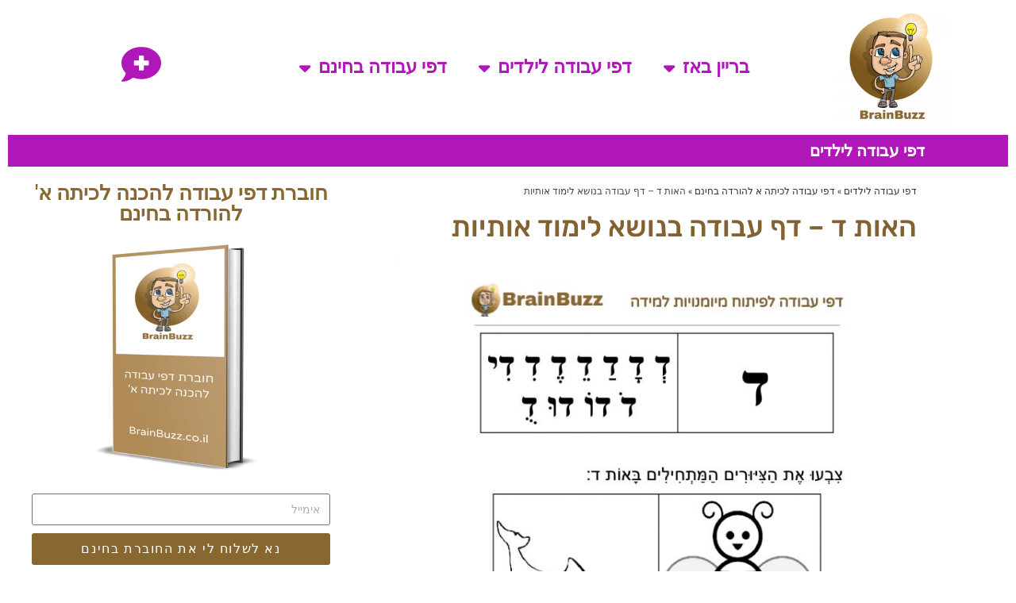

--- FILE ---
content_type: text/html; charset=UTF-8
request_url: https://brainbuzz.co.il/first-grade-worksheets-for-free-download/%D7%94%D7%90%D7%95%D7%AA-%D7%93/
body_size: 66526
content:
<!DOCTYPE html>
<html class="html" dir="rtl" lang="he-IL">
<head><meta charset="UTF-8"><script>if(navigator.userAgent.match(/MSIE|Internet Explorer/i)||navigator.userAgent.match(/Trident\/7\..*?rv:11/i)){var href=document.location.href;if(!href.match(/[?&]nowprocket/)){if(href.indexOf("?")==-1){if(href.indexOf("#")==-1){document.location.href=href+"?nowprocket=1"}else{document.location.href=href.replace("#","?nowprocket=1#")}}else{if(href.indexOf("#")==-1){document.location.href=href+"&nowprocket=1"}else{document.location.href=href.replace("#","&nowprocket=1#")}}}}</script><script>(()=>{class RocketLazyLoadScripts{constructor(){this.v="2.0.4",this.userEvents=["keydown","keyup","mousedown","mouseup","mousemove","mouseover","mouseout","touchmove","touchstart","touchend","touchcancel","wheel","click","dblclick","input"],this.attributeEvents=["onblur","onclick","oncontextmenu","ondblclick","onfocus","onmousedown","onmouseenter","onmouseleave","onmousemove","onmouseout","onmouseover","onmouseup","onmousewheel","onscroll","onsubmit"]}async t(){this.i(),this.o(),/iP(ad|hone)/.test(navigator.userAgent)&&this.h(),this.u(),this.l(this),this.m(),this.k(this),this.p(this),this._(),await Promise.all([this.R(),this.L()]),this.lastBreath=Date.now(),this.S(this),this.P(),this.D(),this.O(),this.M(),await this.C(this.delayedScripts.normal),await this.C(this.delayedScripts.defer),await this.C(this.delayedScripts.async),await this.T(),await this.F(),await this.j(),await this.A(),window.dispatchEvent(new Event("rocket-allScriptsLoaded")),this.everythingLoaded=!0,this.lastTouchEnd&&await new Promise(t=>setTimeout(t,500-Date.now()+this.lastTouchEnd)),this.I(),this.H(),this.U(),this.W()}i(){this.CSPIssue=sessionStorage.getItem("rocketCSPIssue"),document.addEventListener("securitypolicyviolation",t=>{this.CSPIssue||"script-src-elem"!==t.violatedDirective||"data"!==t.blockedURI||(this.CSPIssue=!0,sessionStorage.setItem("rocketCSPIssue",!0))},{isRocket:!0})}o(){window.addEventListener("pageshow",t=>{this.persisted=t.persisted,this.realWindowLoadedFired=!0},{isRocket:!0}),window.addEventListener("pagehide",()=>{this.onFirstUserAction=null},{isRocket:!0})}h(){let t;function e(e){t=e}window.addEventListener("touchstart",e,{isRocket:!0}),window.addEventListener("touchend",function i(o){o.changedTouches[0]&&t.changedTouches[0]&&Math.abs(o.changedTouches[0].pageX-t.changedTouches[0].pageX)<10&&Math.abs(o.changedTouches[0].pageY-t.changedTouches[0].pageY)<10&&o.timeStamp-t.timeStamp<200&&(window.removeEventListener("touchstart",e,{isRocket:!0}),window.removeEventListener("touchend",i,{isRocket:!0}),"INPUT"===o.target.tagName&&"text"===o.target.type||(o.target.dispatchEvent(new TouchEvent("touchend",{target:o.target,bubbles:!0})),o.target.dispatchEvent(new MouseEvent("mouseover",{target:o.target,bubbles:!0})),o.target.dispatchEvent(new PointerEvent("click",{target:o.target,bubbles:!0,cancelable:!0,detail:1,clientX:o.changedTouches[0].clientX,clientY:o.changedTouches[0].clientY})),event.preventDefault()))},{isRocket:!0})}q(t){this.userActionTriggered||("mousemove"!==t.type||this.firstMousemoveIgnored?"keyup"===t.type||"mouseover"===t.type||"mouseout"===t.type||(this.userActionTriggered=!0,this.onFirstUserAction&&this.onFirstUserAction()):this.firstMousemoveIgnored=!0),"click"===t.type&&t.preventDefault(),t.stopPropagation(),t.stopImmediatePropagation(),"touchstart"===this.lastEvent&&"touchend"===t.type&&(this.lastTouchEnd=Date.now()),"click"===t.type&&(this.lastTouchEnd=0),this.lastEvent=t.type,t.composedPath&&t.composedPath()[0].getRootNode()instanceof ShadowRoot&&(t.rocketTarget=t.composedPath()[0]),this.savedUserEvents.push(t)}u(){this.savedUserEvents=[],this.userEventHandler=this.q.bind(this),this.userEvents.forEach(t=>window.addEventListener(t,this.userEventHandler,{passive:!1,isRocket:!0})),document.addEventListener("visibilitychange",this.userEventHandler,{isRocket:!0})}U(){this.userEvents.forEach(t=>window.removeEventListener(t,this.userEventHandler,{passive:!1,isRocket:!0})),document.removeEventListener("visibilitychange",this.userEventHandler,{isRocket:!0}),this.savedUserEvents.forEach(t=>{(t.rocketTarget||t.target).dispatchEvent(new window[t.constructor.name](t.type,t))})}m(){const t="return false",e=Array.from(this.attributeEvents,t=>"data-rocket-"+t),i="["+this.attributeEvents.join("],[")+"]",o="[data-rocket-"+this.attributeEvents.join("],[data-rocket-")+"]",s=(e,i,o)=>{o&&o!==t&&(e.setAttribute("data-rocket-"+i,o),e["rocket"+i]=new Function("event",o),e.setAttribute(i,t))};new MutationObserver(t=>{for(const n of t)"attributes"===n.type&&(n.attributeName.startsWith("data-rocket-")||this.everythingLoaded?n.attributeName.startsWith("data-rocket-")&&this.everythingLoaded&&this.N(n.target,n.attributeName.substring(12)):s(n.target,n.attributeName,n.target.getAttribute(n.attributeName))),"childList"===n.type&&n.addedNodes.forEach(t=>{if(t.nodeType===Node.ELEMENT_NODE)if(this.everythingLoaded)for(const i of[t,...t.querySelectorAll(o)])for(const t of i.getAttributeNames())e.includes(t)&&this.N(i,t.substring(12));else for(const e of[t,...t.querySelectorAll(i)])for(const t of e.getAttributeNames())this.attributeEvents.includes(t)&&s(e,t,e.getAttribute(t))})}).observe(document,{subtree:!0,childList:!0,attributeFilter:[...this.attributeEvents,...e]})}I(){this.attributeEvents.forEach(t=>{document.querySelectorAll("[data-rocket-"+t+"]").forEach(e=>{this.N(e,t)})})}N(t,e){const i=t.getAttribute("data-rocket-"+e);i&&(t.setAttribute(e,i),t.removeAttribute("data-rocket-"+e))}k(t){Object.defineProperty(HTMLElement.prototype,"onclick",{get(){return this.rocketonclick||null},set(e){this.rocketonclick=e,this.setAttribute(t.everythingLoaded?"onclick":"data-rocket-onclick","this.rocketonclick(event)")}})}S(t){function e(e,i){let o=e[i];e[i]=null,Object.defineProperty(e,i,{get:()=>o,set(s){t.everythingLoaded?o=s:e["rocket"+i]=o=s}})}e(document,"onreadystatechange"),e(window,"onload"),e(window,"onpageshow");try{Object.defineProperty(document,"readyState",{get:()=>t.rocketReadyState,set(e){t.rocketReadyState=e},configurable:!0}),document.readyState="loading"}catch(t){console.log("WPRocket DJE readyState conflict, bypassing")}}l(t){this.originalAddEventListener=EventTarget.prototype.addEventListener,this.originalRemoveEventListener=EventTarget.prototype.removeEventListener,this.savedEventListeners=[],EventTarget.prototype.addEventListener=function(e,i,o){o&&o.isRocket||!t.B(e,this)&&!t.userEvents.includes(e)||t.B(e,this)&&!t.userActionTriggered||e.startsWith("rocket-")||t.everythingLoaded?t.originalAddEventListener.call(this,e,i,o):(t.savedEventListeners.push({target:this,remove:!1,type:e,func:i,options:o}),"mouseenter"!==e&&"mouseleave"!==e||t.originalAddEventListener.call(this,e,t.savedUserEvents.push,o))},EventTarget.prototype.removeEventListener=function(e,i,o){o&&o.isRocket||!t.B(e,this)&&!t.userEvents.includes(e)||t.B(e,this)&&!t.userActionTriggered||e.startsWith("rocket-")||t.everythingLoaded?t.originalRemoveEventListener.call(this,e,i,o):t.savedEventListeners.push({target:this,remove:!0,type:e,func:i,options:o})}}J(t,e){this.savedEventListeners=this.savedEventListeners.filter(i=>{let o=i.type,s=i.target||window;return e!==o||t!==s||(this.B(o,s)&&(i.type="rocket-"+o),this.$(i),!1)})}H(){EventTarget.prototype.addEventListener=this.originalAddEventListener,EventTarget.prototype.removeEventListener=this.originalRemoveEventListener,this.savedEventListeners.forEach(t=>this.$(t))}$(t){t.remove?this.originalRemoveEventListener.call(t.target,t.type,t.func,t.options):this.originalAddEventListener.call(t.target,t.type,t.func,t.options)}p(t){let e;function i(e){return t.everythingLoaded?e:e.split(" ").map(t=>"load"===t||t.startsWith("load.")?"rocket-jquery-load":t).join(" ")}function o(o){function s(e){const s=o.fn[e];o.fn[e]=o.fn.init.prototype[e]=function(){return this[0]===window&&t.userActionTriggered&&("string"==typeof arguments[0]||arguments[0]instanceof String?arguments[0]=i(arguments[0]):"object"==typeof arguments[0]&&Object.keys(arguments[0]).forEach(t=>{const e=arguments[0][t];delete arguments[0][t],arguments[0][i(t)]=e})),s.apply(this,arguments),this}}if(o&&o.fn&&!t.allJQueries.includes(o)){const e={DOMContentLoaded:[],"rocket-DOMContentLoaded":[]};for(const t in e)document.addEventListener(t,()=>{e[t].forEach(t=>t())},{isRocket:!0});o.fn.ready=o.fn.init.prototype.ready=function(i){function s(){parseInt(o.fn.jquery)>2?setTimeout(()=>i.bind(document)(o)):i.bind(document)(o)}return"function"==typeof i&&(t.realDomReadyFired?!t.userActionTriggered||t.fauxDomReadyFired?s():e["rocket-DOMContentLoaded"].push(s):e.DOMContentLoaded.push(s)),o([])},s("on"),s("one"),s("off"),t.allJQueries.push(o)}e=o}t.allJQueries=[],o(window.jQuery),Object.defineProperty(window,"jQuery",{get:()=>e,set(t){o(t)}})}P(){const t=new Map;document.write=document.writeln=function(e){const i=document.currentScript,o=document.createRange(),s=i.parentElement;let n=t.get(i);void 0===n&&(n=i.nextSibling,t.set(i,n));const c=document.createDocumentFragment();o.setStart(c,0),c.appendChild(o.createContextualFragment(e)),s.insertBefore(c,n)}}async R(){return new Promise(t=>{this.userActionTriggered?t():this.onFirstUserAction=t})}async L(){return new Promise(t=>{document.addEventListener("DOMContentLoaded",()=>{this.realDomReadyFired=!0,t()},{isRocket:!0})})}async j(){return this.realWindowLoadedFired?Promise.resolve():new Promise(t=>{window.addEventListener("load",t,{isRocket:!0})})}M(){this.pendingScripts=[];this.scriptsMutationObserver=new MutationObserver(t=>{for(const e of t)e.addedNodes.forEach(t=>{"SCRIPT"!==t.tagName||t.noModule||t.isWPRocket||this.pendingScripts.push({script:t,promise:new Promise(e=>{const i=()=>{const i=this.pendingScripts.findIndex(e=>e.script===t);i>=0&&this.pendingScripts.splice(i,1),e()};t.addEventListener("load",i,{isRocket:!0}),t.addEventListener("error",i,{isRocket:!0}),setTimeout(i,1e3)})})})}),this.scriptsMutationObserver.observe(document,{childList:!0,subtree:!0})}async F(){await this.X(),this.pendingScripts.length?(await this.pendingScripts[0].promise,await this.F()):this.scriptsMutationObserver.disconnect()}D(){this.delayedScripts={normal:[],async:[],defer:[]},document.querySelectorAll("script[type$=rocketlazyloadscript]").forEach(t=>{t.hasAttribute("data-rocket-src")?t.hasAttribute("async")&&!1!==t.async?this.delayedScripts.async.push(t):t.hasAttribute("defer")&&!1!==t.defer||"module"===t.getAttribute("data-rocket-type")?this.delayedScripts.defer.push(t):this.delayedScripts.normal.push(t):this.delayedScripts.normal.push(t)})}async _(){await this.L();let t=[];document.querySelectorAll("script[type$=rocketlazyloadscript][data-rocket-src]").forEach(e=>{let i=e.getAttribute("data-rocket-src");if(i&&!i.startsWith("data:")){i.startsWith("//")&&(i=location.protocol+i);try{const o=new URL(i).origin;o!==location.origin&&t.push({src:o,crossOrigin:e.crossOrigin||"module"===e.getAttribute("data-rocket-type")})}catch(t){}}}),t=[...new Map(t.map(t=>[JSON.stringify(t),t])).values()],this.Y(t,"preconnect")}async G(t){if(await this.K(),!0!==t.noModule||!("noModule"in HTMLScriptElement.prototype))return new Promise(e=>{let i;function o(){(i||t).setAttribute("data-rocket-status","executed"),e()}try{if(navigator.userAgent.includes("Firefox/")||""===navigator.vendor||this.CSPIssue)i=document.createElement("script"),[...t.attributes].forEach(t=>{let e=t.nodeName;"type"!==e&&("data-rocket-type"===e&&(e="type"),"data-rocket-src"===e&&(e="src"),i.setAttribute(e,t.nodeValue))}),t.text&&(i.text=t.text),t.nonce&&(i.nonce=t.nonce),i.hasAttribute("src")?(i.addEventListener("load",o,{isRocket:!0}),i.addEventListener("error",()=>{i.setAttribute("data-rocket-status","failed-network"),e()},{isRocket:!0}),setTimeout(()=>{i.isConnected||e()},1)):(i.text=t.text,o()),i.isWPRocket=!0,t.parentNode.replaceChild(i,t);else{const i=t.getAttribute("data-rocket-type"),s=t.getAttribute("data-rocket-src");i?(t.type=i,t.removeAttribute("data-rocket-type")):t.removeAttribute("type"),t.addEventListener("load",o,{isRocket:!0}),t.addEventListener("error",i=>{this.CSPIssue&&i.target.src.startsWith("data:")?(console.log("WPRocket: CSP fallback activated"),t.removeAttribute("src"),this.G(t).then(e)):(t.setAttribute("data-rocket-status","failed-network"),e())},{isRocket:!0}),s?(t.fetchPriority="high",t.removeAttribute("data-rocket-src"),t.src=s):t.src="data:text/javascript;base64,"+window.btoa(unescape(encodeURIComponent(t.text)))}}catch(i){t.setAttribute("data-rocket-status","failed-transform"),e()}});t.setAttribute("data-rocket-status","skipped")}async C(t){const e=t.shift();return e?(e.isConnected&&await this.G(e),this.C(t)):Promise.resolve()}O(){this.Y([...this.delayedScripts.normal,...this.delayedScripts.defer,...this.delayedScripts.async],"preload")}Y(t,e){this.trash=this.trash||[];let i=!0;var o=document.createDocumentFragment();t.forEach(t=>{const s=t.getAttribute&&t.getAttribute("data-rocket-src")||t.src;if(s&&!s.startsWith("data:")){const n=document.createElement("link");n.href=s,n.rel=e,"preconnect"!==e&&(n.as="script",n.fetchPriority=i?"high":"low"),t.getAttribute&&"module"===t.getAttribute("data-rocket-type")&&(n.crossOrigin=!0),t.crossOrigin&&(n.crossOrigin=t.crossOrigin),t.integrity&&(n.integrity=t.integrity),t.nonce&&(n.nonce=t.nonce),o.appendChild(n),this.trash.push(n),i=!1}}),document.head.appendChild(o)}W(){this.trash.forEach(t=>t.remove())}async T(){try{document.readyState="interactive"}catch(t){}this.fauxDomReadyFired=!0;try{await this.K(),this.J(document,"readystatechange"),document.dispatchEvent(new Event("rocket-readystatechange")),await this.K(),document.rocketonreadystatechange&&document.rocketonreadystatechange(),await this.K(),this.J(document,"DOMContentLoaded"),document.dispatchEvent(new Event("rocket-DOMContentLoaded")),await this.K(),this.J(window,"DOMContentLoaded"),window.dispatchEvent(new Event("rocket-DOMContentLoaded"))}catch(t){console.error(t)}}async A(){try{document.readyState="complete"}catch(t){}try{await this.K(),this.J(document,"readystatechange"),document.dispatchEvent(new Event("rocket-readystatechange")),await this.K(),document.rocketonreadystatechange&&document.rocketonreadystatechange(),await this.K(),this.J(window,"load"),window.dispatchEvent(new Event("rocket-load")),await this.K(),window.rocketonload&&window.rocketonload(),await this.K(),this.allJQueries.forEach(t=>t(window).trigger("rocket-jquery-load")),await this.K(),this.J(window,"pageshow");const t=new Event("rocket-pageshow");t.persisted=this.persisted,window.dispatchEvent(t),await this.K(),window.rocketonpageshow&&window.rocketonpageshow({persisted:this.persisted})}catch(t){console.error(t)}}async K(){Date.now()-this.lastBreath>45&&(await this.X(),this.lastBreath=Date.now())}async X(){return document.hidden?new Promise(t=>setTimeout(t)):new Promise(t=>requestAnimationFrame(t))}B(t,e){return e===document&&"readystatechange"===t||(e===document&&"DOMContentLoaded"===t||(e===window&&"DOMContentLoaded"===t||(e===window&&"load"===t||e===window&&"pageshow"===t)))}static run(){(new RocketLazyLoadScripts).t()}}RocketLazyLoadScripts.run()})();</script>
	
	<link rel="profile" href="https://gmpg.org/xfn/11">

	<meta name='robots' content='index, follow, max-image-preview:large, max-snippet:-1, max-video-preview:-1' />
<link rel="pingback" href="https://brainbuzz.co.il/xmlrpc.php">
<meta name="viewport" content="width=device-width, initial-scale=1">
<!-- Google Tag Manager by PYS -->
    <script type="rocketlazyloadscript" data-cfasync="false" data-pagespeed-no-defer>
	    window.dataLayerPYS = window.dataLayerPYS || [];
	</script>
<!-- End Google Tag Manager by PYS -->
	<!-- This site is optimized with the Yoast SEO plugin v26.8 - https://yoast.com/product/yoast-seo-wordpress/ -->
	<title>האות ד - דף עבודה בנושא לימוד אותיות - BrainBuzz</title>
<link data-rocket-prefetch href="https://www.googletagmanager.com" rel="dns-prefetch">
<link data-rocket-prefetch href="https://connect.facebook.net" rel="dns-prefetch">
<link data-rocket-prefetch href="https://pagead2.googlesyndication.com" rel="dns-prefetch">
<link data-rocket-prefetch href="https://cdn.taboola.com" rel="dns-prefetch">
<link data-rocket-prefetch href="https://affiracle.com" rel="dns-prefetch">
<style id="wpr-usedcss">img:is([sizes=auto i],[sizes^="auto," i]){contain-intrinsic-size:3000px 1500px}img.emoji{display:inline!important;border:none!important;box-shadow:none!important;height:1em!important;width:1em!important;margin:0 .07em!important;vertical-align:-.1em!important;background:0 0!important;padding:0!important}:root{--wp--preset--aspect-ratio--square:1;--wp--preset--aspect-ratio--4-3:4/3;--wp--preset--aspect-ratio--3-4:3/4;--wp--preset--aspect-ratio--3-2:3/2;--wp--preset--aspect-ratio--2-3:2/3;--wp--preset--aspect-ratio--16-9:16/9;--wp--preset--aspect-ratio--9-16:9/16;--wp--preset--color--black:#000000;--wp--preset--color--cyan-bluish-gray:#abb8c3;--wp--preset--color--white:#ffffff;--wp--preset--color--pale-pink:#f78da7;--wp--preset--color--vivid-red:#cf2e2e;--wp--preset--color--luminous-vivid-orange:#ff6900;--wp--preset--color--luminous-vivid-amber:#fcb900;--wp--preset--color--light-green-cyan:#7bdcb5;--wp--preset--color--vivid-green-cyan:#00d084;--wp--preset--color--pale-cyan-blue:#8ed1fc;--wp--preset--color--vivid-cyan-blue:#0693e3;--wp--preset--color--vivid-purple:#9b51e0;--wp--preset--gradient--vivid-cyan-blue-to-vivid-purple:linear-gradient(135deg,rgba(6, 147, 227, 1) 0%,rgb(155, 81, 224) 100%);--wp--preset--gradient--light-green-cyan-to-vivid-green-cyan:linear-gradient(135deg,rgb(122, 220, 180) 0%,rgb(0, 208, 130) 100%);--wp--preset--gradient--luminous-vivid-amber-to-luminous-vivid-orange:linear-gradient(135deg,rgba(252, 185, 0, 1) 0%,rgba(255, 105, 0, 1) 100%);--wp--preset--gradient--luminous-vivid-orange-to-vivid-red:linear-gradient(135deg,rgba(255, 105, 0, 1) 0%,rgb(207, 46, 46) 100%);--wp--preset--gradient--very-light-gray-to-cyan-bluish-gray:linear-gradient(135deg,rgb(238, 238, 238) 0%,rgb(169, 184, 195) 100%);--wp--preset--gradient--cool-to-warm-spectrum:linear-gradient(135deg,rgb(74, 234, 220) 0%,rgb(151, 120, 209) 20%,rgb(207, 42, 186) 40%,rgb(238, 44, 130) 60%,rgb(251, 105, 98) 80%,rgb(254, 248, 76) 100%);--wp--preset--gradient--blush-light-purple:linear-gradient(135deg,rgb(255, 206, 236) 0%,rgb(152, 150, 240) 100%);--wp--preset--gradient--blush-bordeaux:linear-gradient(135deg,rgb(254, 205, 165) 0%,rgb(254, 45, 45) 50%,rgb(107, 0, 62) 100%);--wp--preset--gradient--luminous-dusk:linear-gradient(135deg,rgb(255, 203, 112) 0%,rgb(199, 81, 192) 50%,rgb(65, 88, 208) 100%);--wp--preset--gradient--pale-ocean:linear-gradient(135deg,rgb(255, 245, 203) 0%,rgb(182, 227, 212) 50%,rgb(51, 167, 181) 100%);--wp--preset--gradient--electric-grass:linear-gradient(135deg,rgb(202, 248, 128) 0%,rgb(113, 206, 126) 100%);--wp--preset--gradient--midnight:linear-gradient(135deg,rgb(2, 3, 129) 0%,rgb(40, 116, 252) 100%);--wp--preset--font-size--small:13px;--wp--preset--font-size--medium:20px;--wp--preset--font-size--large:36px;--wp--preset--font-size--x-large:42px;--wp--preset--spacing--20:0.44rem;--wp--preset--spacing--30:0.67rem;--wp--preset--spacing--40:1rem;--wp--preset--spacing--50:1.5rem;--wp--preset--spacing--60:2.25rem;--wp--preset--spacing--70:3.38rem;--wp--preset--spacing--80:5.06rem;--wp--preset--shadow--natural:6px 6px 9px rgba(0, 0, 0, .2);--wp--preset--shadow--deep:12px 12px 50px rgba(0, 0, 0, .4);--wp--preset--shadow--sharp:6px 6px 0px rgba(0, 0, 0, .2);--wp--preset--shadow--outlined:6px 6px 0px -3px rgba(255, 255, 255, 1),6px 6px rgba(0, 0, 0, 1);--wp--preset--shadow--crisp:6px 6px 0px rgba(0, 0, 0, 1)}:where(.is-layout-flex){gap:.5em}:where(.is-layout-grid){gap:.5em}:where(.wp-block-post-template.is-layout-flex){gap:1.25em}:where(.wp-block-post-template.is-layout-grid){gap:1.25em}:where(.wp-block-columns.is-layout-flex){gap:2em}:where(.wp-block-columns.is-layout-grid){gap:2em}:root :where(.wp-block-pullquote){font-size:1.5em;line-height:1.6}.current-shop-items-dropdown ul.woocommerce-mini-cart{max-height:50vh;overflow-y:auto}.current-shop-items-dropdown p.woocommerce-mini-cart__empty-message{padding:20px;margin:0}.widget_shopping_cart ul.cart_list li{padding:0;border-bottom-width:1px;border-style:solid;border-color:#e6e6e6;min-height:100%}.widget_shopping_cart ul.cart_list li:first-child,.widget_shopping_cart ul.cart_list li:last-child{min-height:100%}.widget_shopping_cart ul.cart_list li:first-child{border-top-width:0}.widget_shopping_cart ul.cart_list li .owp-grid-wrap{display:-webkit-box;display:-webkit-flex;display:-ms-flexbox;display:flex;-ms-flex-wrap:wrap;-webkit-flex-wrap:wrap;flex-wrap:wrap;-webkit-align-items:center;align-items:center}.widget_shopping_cart ul.cart_list li .owp-grid-wrap .owp-grid{width:100%}.widget_shopping_cart ul.cart_list li .owp-grid-wrap .owp-grid.thumbnail{width:25%;margin:0;border-right-width:1px;border-style:solid;border-color:#e6e6e6}.widget_shopping_cart ul.cart_list li .owp-grid-wrap .owp-grid.thumbnail img{position:relative;top:0;width:auto;height:auto}.widget_shopping_cart ul.cart_list li .owp-grid-wrap .owp-grid.content{position:relative;width:75%;padding-left:10px}.widget_shopping_cart ul.cart_list li .owp-grid-wrap .owp-grid>div{padding-right:60px}.widget_shopping_cart ul.cart_list li .owp-grid-wrap .owp-grid h3{display:block;font-size:14px;font-weight:400;margin:0}.widget_shopping_cart ul.cart_list li .owp-grid-wrap .owp-grid .quantity{color:#b2b2b2;font-weight:400}.widget_shopping_cart ul.cart_list li .owp-grid-wrap .owp-grid a.remove{right:20px;margin-top:-17px;width:32px;height:32px;line-height:30px;color:#b3b3b3;border:1px solid #e6e6e6}.widget_shopping_cart ul.cart_list li .owp-grid-wrap .owp-grid a.remove:hover{color:#13aff0;border-color:#13aff0}.widget_shopping_cart .total{background-color:#fafafa;border-width:1px 0;border-style:solid;border-color:#e6e6e6;padding:20px;margin:0}.widget_shopping_cart .total strong{float:left;font-size:12px;font-weight:400;color:#797979;text-transform:uppercase;letter-spacing:1px}.widget_shopping_cart .total .amount{float:right;font-size:16px;line-height:1.3;font-weight:600;letter-spacing:1px}.widget_shopping_cart .total:after{content:"";display:table;clear:both}.widget_shopping_cart_content .buttons{margin:0;padding:20px}.widget_shopping_cart_content .buttons .button{float:left;width:48%;padding:14px 8px;text-align:center;letter-spacing:2px}.widget_shopping_cart_content .buttons .button:first-child{background-color:rgba(0,0,0,0);border:1px solid #e6e6e6;color:#666}.widget_shopping_cart_content .buttons .button:first-child:hover{border-color:#13aff0}.widget_shopping_cart_content .buttons .checkout{float:right}.widget_shopping_cart_content .buttons:after{content:"";display:table;clear:both}.spacious .owp-mini-cart .widget_shopping_cart ul.cart_list li{padding-bottom:10px;margin-bottom:10px}.spacious .owp-mini-cart .widget_shopping_cart ul.cart_list li .owp-grid-wrap .owp-grid.thumbnail{border-width:0}.spacious .owp-mini-cart .widget_shopping_cart .total{background-color:rgba(0,0,0,0);padding:14px 20px}.spacious .owp-mini-cart .widget_shopping_cart_content .buttons{padding:20px 0 0}.spacious .owp-mini-cart p.woocommerce-mini-cart__empty-message{padding:0}.woocommerce .widget_shopping_cart .cart_list li,.woocommerce.widget_shopping_cart .cart_list li{padding:0}.woocommerce .widget_shopping_cart .cart_list li a.remove,.woocommerce.widget_shopping_cart .cart_list li a.remove{top:50%;left:auto;right:0}.woocommerce .widget_shopping_cart .total,.woocommerce.widget_shopping_cart .total{padding:20px}.woocommerce .widget_shopping_cart .total strong{float:right}.woocommerce .widget_shopping_cart .total .amount{float:left}.woocommerce .widget_shopping_cart ul.cart_list li .owp-grid-wrap .owp-grid.thumbnail{border-left-width:1px;border-right-width:0}.woocommerce .widget_shopping_cart ul.cart_list li .owp-grid-wrap .owp-grid.content{padding-right:10px;padding-left:0}.woocommerce .widget_shopping_cart ul.cart_list li .owp-grid-wrap .owp-grid.content>div{padding-left:60px;padding-right:0}.woocommerce .widget_shopping_cart ul.cart_list li .owp-grid-wrap .owp-grid.content a.remove{left:20px;right:auto}.widget_shopping_cart_content .buttons .button{float:right}.widget_shopping_cart_content .buttons .checkout{float:left}.fa{font-family:var(--fa-style-family,"Font Awesome 6 Free");font-weight:var(--fa-style,900)}.fa,.far,.fas{-moz-osx-font-smoothing:grayscale;-webkit-font-smoothing:antialiased;display:var(--fa-display,inline-block);font-style:normal;font-variant:normal;line-height:1;text-rendering:auto}.fa:before,.fas:before{content:var(--fa)}.far,.fas{font-family:"Font Awesome 6 Free"}@keyframes fa-spin{0%{transform:rotate(0)}to{transform:rotate(1turn)}}.fa-wifi-strong{--fa:"\f1eb"}.fa-caret-down{--fa:"\f0d7"}.fa-angle-down{--fa:"\f107"}.fa-angle-up{--fa:"\f106"}:root{--fa-style-family-brands:"Font Awesome 6 Brands";--fa-font-brands:normal 400 1em/1 "Font Awesome 6 Brands"}:root{--fa-font-regular:normal 400 1em/1 "Font Awesome 6 Free"}.far{font-weight:400}:root{--fa-style-family-classic:"Font Awesome 6 Free";--fa-font-solid:normal 900 1em/1 "Font Awesome 6 Free"}@font-face{font-family:"Font Awesome 6 Free";font-style:normal;font-weight:900;font-display:swap;src:url(https://brainbuzz.co.il/wp-content/themes/oceanwp/assets/fonts/fontawesome/webfonts/fa-solid-900.woff2) format("woff2"),url(https://brainbuzz.co.il/wp-content/themes/oceanwp/assets/fonts/fontawesome/webfonts/fa-solid-900.ttf) format("truetype")}.fas{font-weight:900}@font-face{font-family:"Font Awesome 5 Free";font-display:swap;font-weight:900;src:url(https://brainbuzz.co.il/wp-content/themes/oceanwp/assets/fonts/fontawesome/webfonts/fa-solid-900.woff2) format("woff2"),url(https://brainbuzz.co.il/wp-content/themes/oceanwp/assets/fonts/fontawesome/webfonts/fa-solid-900.ttf) format("truetype")}@font-face{font-family:FontAwesome;font-display:swap;src:url(https://brainbuzz.co.il/wp-content/themes/oceanwp/assets/fonts/fontawesome/webfonts/fa-solid-900.woff2) format("woff2"),url(https://brainbuzz.co.il/wp-content/themes/oceanwp/assets/fonts/fontawesome/webfonts/fa-solid-900.ttf) format("truetype")}@font-face{font-family:FontAwesome;font-display:swap;src:url(https://brainbuzz.co.il/wp-content/themes/oceanwp/assets/fonts/fontawesome/webfonts/fa-brands-400.woff2) format("woff2"),url(https://brainbuzz.co.il/wp-content/themes/oceanwp/assets/fonts/fontawesome/webfonts/fa-brands-400.ttf) format("truetype")}@font-face{font-family:FontAwesome;font-display:swap;src:url(https://brainbuzz.co.il/wp-content/themes/oceanwp/assets/fonts/fontawesome/webfonts/fa-regular-400.woff2) format("woff2"),url(https://brainbuzz.co.il/wp-content/themes/oceanwp/assets/fonts/fontawesome/webfonts/fa-regular-400.ttf) format("truetype");unicode-range:u+f003,u+f006,u+f014,u+f016-f017,u+f01a-f01b,u+f01d,u+f022,u+f03e,u+f044,u+f046,u+f05c-f05d,u+f06e,u+f070,u+f087-f088,u+f08a,u+f094,u+f096-f097,u+f09d,u+f0a0,u+f0a2,u+f0a4-f0a7,u+f0c5,u+f0c7,u+f0e5-f0e6,u+f0eb,u+f0f6-f0f8,u+f10c,u+f114-f115,u+f118-f11a,u+f11c-f11d,u+f133,u+f147,u+f14e,u+f150-f152,u+f185-f186,u+f18e,u+f190-f192,u+f196,u+f1c1-f1c9,u+f1d9,u+f1db,u+f1e3,u+f1ea,u+f1f7,u+f1f9,u+f20a,u+f247-f248,u+f24a,u+f24d,u+f255-f25b,u+f25d,u+f271-f274,u+f278,u+f27b,u+f28c,u+f28e,u+f29c,u+f2b5,u+f2b7,u+f2ba,u+f2bc,u+f2be,u+f2c0-f2c1,u+f2c3,u+f2d0,u+f2d2,u+f2d4,u+f2dc}@font-face{font-family:FontAwesome;font-display:swap;src:url(https://brainbuzz.co.il/wp-content/themes/oceanwp/assets/fonts/fontawesome/webfonts/fa-v4compatibility.woff2) format("woff2"),url(https://brainbuzz.co.il/wp-content/themes/oceanwp/assets/fonts/fontawesome/webfonts/fa-v4compatibility.ttf) format("truetype");unicode-range:u+f041,u+f047,u+f065-f066,u+f07d-f07e,u+f080,u+f08b,u+f08e,u+f090,u+f09a,u+f0ac,u+f0ae,u+f0b2,u+f0d0,u+f0d6,u+f0e4,u+f0ec,u+f10a-f10b,u+f123,u+f13e,u+f148-f149,u+f14c,u+f156,u+f15e,u+f160-f161,u+f163,u+f175-f178,u+f195,u+f1f8,u+f219,u+f27a}@font-face{font-family:simple-line-icons;src:url('https://brainbuzz.co.il/wp-content/themes/oceanwp/assets/fonts/simple-line-icons/Simple-Line-Icons.eot?v=2.4.0');src:url('https://brainbuzz.co.il/wp-content/themes/oceanwp/assets/fonts/simple-line-icons/Simple-Line-Icons.eot?v=2.4.0#iefix') format('embedded-opentype'),url('https://brainbuzz.co.il/wp-content/themes/oceanwp/assets/fonts/simple-line-icons/Simple-Line-Icons.woff2?v=2.4.0') format('woff2'),url('https://brainbuzz.co.il/wp-content/themes/oceanwp/assets/fonts/simple-line-icons/Simple-Line-Icons.ttf?v=2.4.0') format('truetype'),url('https://brainbuzz.co.il/wp-content/themes/oceanwp/assets/fonts/simple-line-icons/Simple-Line-Icons.woff?v=2.4.0') format('woff'),url('https://brainbuzz.co.il/wp-content/themes/oceanwp/assets/fonts/simple-line-icons/Simple-Line-Icons.svg?v=2.4.0#simple-line-icons') format('svg');font-weight:400;font-style:normal;font-display:swap}a,article,aside,body,canvas,caption,center,cite,code,div,em,fieldset,figcaption,figure,footer,form,h1,h2,h3,h4,header,html,i,iframe,img,ins,label,legend,li,menu,nav,object,ol,p,s,section,span,strong,sub,table,tbody,time,tr,u,ul,video{margin:0;padding:0;border:0;outline:0;font-size:100%;font:inherit;vertical-align:baseline;font-family:inherit;font-size:100%;font-style:inherit;font-weight:inherit}article,aside,figcaption,figure,footer,header,menu,nav,section{display:block}html{font-size:62.5%;overflow-y:scroll;-webkit-text-size-adjust:100%;-ms-text-size-adjust:100%}*,:after,:before{-webkit-box-sizing:border-box;-moz-box-sizing:border-box;box-sizing:border-box}article,aside,figcaption,figure,footer,header,main,nav,section{display:block}caption{font-weight:400;text-align:left}a:focus{outline:solid 1px!important}a img{border:0}img{max-width:100%;height:auto}select{max-width:100%}em{font-style:italic}* html{font-size:87.5%}html{-ms-overflow-x:hidden;overflow-x:hidden}body{font-family:"Open Sans",sans-serif;font-size:14px;line-height:1.8;color:#4a4a4a;overflow-wrap:break-word;word-wrap:break-word}body{background-color:#fff}cite,em,i{font-style:italic}.col-1{clear:both;margin-left:0}.screen-reader-text{border:0;clip:rect(1px,1px,1px,1px);clip-path:inset(50%);height:1px;margin:-1px;font-size:14px!important;font-weight:400;overflow:hidden;padding:0;position:absolute!important;width:1px;word-wrap:normal!important}.screen-reader-text:focus{background-color:#f1f1f1;border-radius:3px;box-shadow:0 0 2px 2px rgba(0,0,0,.6);clip:auto!important;clip-path:none;color:#21759b;display:block;font-size:14px;font-size:.875rem;font-weight:700;height:auto;left:5px;line-height:normal;padding:15px 23px 14px;text-decoration:none;top:5px;width:auto;z-index:100000}::selection{color:#fff;background:#333;text-shadow:none}::-moz-selection{color:#fff;background:#333;text-shadow:none}html{font-family:sans-serif;-ms-text-size-adjust:100%;-webkit-text-size-adjust:100%}body{margin:0}article,aside,figcaption,figure,footer,header,main,menu,nav,section{display:block}canvas,progress,video{display:inline-block;vertical-align:baseline}[hidden],template{display:none}a{background-color:rgba(0,0,0,0)}a:active,a:hover{outline:0}strong{font-weight:600}sub{font-size:75%;line-height:0;position:relative;vertical-align:baseline}sub{bottom:-.25em}img{border:0}svg:not(:root){overflow:hidden}code{font-family:monospace,monospace;font-size:1em}button,input,optgroup,select,textarea{color:inherit;font:inherit;margin:0}button{overflow:visible}button,select{text-transform:none}button,html input[type=button],input[type=submit]{-webkit-appearance:button;cursor:pointer}button[disabled],html input[disabled]{cursor:default}button::-moz-focus-inner,input::-moz-focus-inner{border:0;padding:0}input{line-height:normal}input[type=checkbox],input[type=radio]{-webkit-box-sizing:border-box;-moz-box-sizing:border-box;box-sizing:border-box;padding:0}input[type=number]::-webkit-inner-spin-button,input[type=number]::-webkit-outer-spin-button{height:auto}input[type=search]::-webkit-search-cancel-button,input[type=search]::-webkit-search-decoration{-webkit-appearance:none}fieldset{border:1px solid silver;margin:0 2px;padding:.35em .625em .75em}legend{border:0;padding:0}textarea{overflow:auto}optgroup{font-weight:700}table{border-collapse:collapse;border-spacing:0}.container{width:1200px;max-width:90%;margin:0 auto}#wrap{position:relative}#main{position:relative}#main #content-wrap{padding-top:50px;padding-bottom:50px}.content-area{float:left;position:relative;width:72%;padding-right:30px;border-right-width:1px;border-style:solid;border-color:#f1f1f1}.content-full-width .content-area{width:100%!important;max-width:none!important;padding:0!important;border:0!important}@media only screen and (max-width:959px){.container{max-width:90%}.content-area{float:none!important;width:100%;margin-bottom:40px;border:0}body:not(.separate-layout) .content-area{padding:0!important}#main #content-wrap.container{width:auto!important}}figure>img{display:block;margin:0 auto}img{max-width:100%;height:auto;vertical-align:middle}img[class*=align],img[class*=attachment-]{height:auto}iframe,object{width:100%;max-width:100%}table{width:100%;margin-bottom:2.618em}.sticky{font-size:inherit}.clr:after,.group:after{content:"";display:block;visibility:hidden;clear:both;zoom:1;height:0}a{color:#333}a:hover{color:#13aff0}a,a:focus,a:hover{text-decoration:none;-webkit-transition:.3s;-moz-transition:.3s;-ms-transition:.3s;-o-transition:.3s;transition:all .3s ease}.page:not(.elementor-page):not(.woocommerce-page) .entry a:not(.wp-block-button__link):not(.wp-block-file__button),.single-post:not(.elementor-page) .entry-content a:not(.wp-block-button__link):not(.wp-block-file__button){cursor:pointer;text-underline-offset:3px;text-decoration:underline;text-decoration-skip-ink:all;-webkit-transition:.3s;-moz-transition:.3s;-ms-transition:.3s;-o-transition:.3s;transition:all .3s ease}.page:not(.elementor-page):not(.woocommerce-page) .entry a:not(.wp-block-button__link):not(.wp-block-file__button):hover,.single-post:not(.elementor-page) .entry-content a:not(.wp-block-button__link):not(.wp-block-file__button):hover{text-decoration:underline;text-decoration-style:dotted;text-decoration-skip-ink:none;-webkit-transition:.3s;-moz-transition:.3s;-ms-transition:.3s;-o-transition:.3s;transition:all .3s ease}.page:not(.elementor-page):not(.woocommerce-page) .entry a:not(.wp-block-button__link):not(.wp-block-file__button):focus:not(.wp-block-button__link):not(.wp-block-file__button),.single-post:not(.elementor-page) .entry-content a:not(.wp-block-button__link):not(.wp-block-file__button):focus:not(.wp-block-button__link):not(.wp-block-file__button){outline:rgba(0,0,0,0) solid 2px;text-decoration:underline 1px dotted #13aff0;text-decoration-skip-ink:none;-webkit-transition:.3s;-moz-transition:.3s;-ms-transition:.3s;-o-transition:.3s;transition:all .3s ease}h1,h2,h3,h4{font-weight:600;margin:0 0 20px;color:#333;line-height:1.4}h1{font-size:23px}h2{font-size:20px}h3{font-size:18px}h4{font-size:17px}p{margin:0 0 20px}code{font-size:16px}code{color:#2080ad}ol,ul{margin:15px 0 15px 20px}ol{list-style-type:decimal}ol ol{list-style:upper-alpha}ol ol ol{list-style:lower-roman}ol ol ol ol{list-style:lower-alpha}li ol,li ul{margin:0 0 0 25px}@media print{*{background:rgba(0,0,0,0)!important;-webkit-box-shadow:none!important;-moz-box-shadow:none!important;box-shadow:none!important;text-shadow:none!important}a,a:visited{text-decoration:underline}a[href]:after{content:" (" attr(href) ")"}a[href^="#"]:after,a[href^="javascript:"]:after{content:""}img,tr{page-break-inside:avoid}img{max-width:100%!important}@page{margin:.5cm}h2,h3,p{orphans:3;widows:3}h2,h3{page-break-after:avoid}}form input[type=date],form input[type=email],form input[type=number],form input[type=password],form input[type=search],form input[type=text],form input[type=time],form input[type=url],form select,form textarea{display:inline-block;min-height:40px;width:100%;font-size:14px;line-height:1.8;padding:6px 12px;vertical-align:middle;background-color:rgba(0,0,0,0);color:#333;border:1px solid #ddd;-webkit-border-radius:3px;-moz-border-radius:3px;-ms-border-radius:3px;border-radius:3px;-webkit-transition:.3s;-moz-transition:.3s;-ms-transition:.3s;-o-transition:.3s;transition:all .3s ease}form select{padding-top:0!important;padding-bottom:0!important}form input[type=number]{max-width:50px;padding:0 0 0 8px}input[type=email],input[type=password],input[type=search],input[type=text],input[type=url],textarea{-webkit-appearance:none}input[type=search]::-webkit-search-cancel-button,input[type=search]::-webkit-search-decoration,input[type=search]::-webkit-search-results-button,input[type=search]::-webkit-search-results-decoration{display:none}form textarea{min-height:150px;line-height:1.5;resize:vertical}input[type=checkbox]{display:inline-block;background-color:#fff;border:1px solid #bbb;line-height:0;width:16px;min-width:16px;height:16px;margin:-3px 10px 0 0;outline:0;text-align:center;vertical-align:middle;clear:none;cursor:pointer;-webkit-appearance:none;-webkit-box-shadow:inset 0 1px 2px rgba(0,0,0,.1);-moz-box-shadow:inset 0 1px 2px rgba(0,0,0,.1);box-shadow:inset 0 1px 2px rgba(0,0,0,.1);-webkit-transition:border-color .05s ease-in-out;-moz-transition:border-color .05s ease-in-out;-ms-transition:border-color .05s ease-in-out;-o-transition:border-color .05s ease-in-out;transition:.05s border-color ease-in-out}input[type=checkbox]:checked:before,input[type=radio]:checked:before{float:left;display:inline-block;vertical-align:middle;width:16px;line-height:14px;font-family:"Font Awesome 5 Free";text-rendering:auto}input[type=checkbox]:checked:before{content:"";margin-bottom:-1px;color:#13aff0;font-weight:600}form input:not([type]){display:inline-block;padding:5px 10px;border:1px solid #ccc;-webkit-border-radius:4px;-moz-border-radius:4px;-ms-border-radius:4px;border-radius:4px;-webkit-box-shadow:inset 0 1px 3px #ddd;-moz-box-shadow:inset 0 1px 3px #ddd;box-shadow:inset 0 1px 3px #ddd}form input[type=date]:focus,form input[type=email]:focus,form input[type=number]:focus,form input[type=password]:focus,form input[type=search]:focus,form input[type=text]:focus,form input[type=time]:focus,form input[type=url]:focus,form select:focus,form textarea:focus{border-color:#bbb;outline:0}form input:not([type]):focus{border-color:#bbb;outline:0}form input[type=checkbox]:focus,form input[type=file]:focus,form input[type=radio]:focus{outline:0}form input[type=checkbox],form input[type=radio]{display:inline-block}form input[type=date][disabled],form input[type=email][disabled],form input[type=number][disabled],form input[type=password][disabled],form input[type=search][disabled],form input[type=text][disabled],form input[type=time][disabled],form input[type=url][disabled],form select[disabled],form textarea[disabled]{cursor:not-allowed;color:#cad2d3;background-color:#eaeded}form input:not([type])[disabled]{cursor:not-allowed;color:#cad2d3;background-color:#eaeded}form input:focus:invalid,form select:focus:invalid,form textarea:focus:invalid{color:#b94a48;border-color:#e9322d}form input[type=checkbox]:focus:invalid:focus,form input[type=file]:focus:invalid:focus,form input[type=radio]:focus:invalid:focus{outline-color:#e9322d}select{width:100%;height:2.25em;min-height:auto;border:1px solid #ddd;background-color:#fff;cursor:pointer;padding:0 15px;margin:0}form select[multiple]{height:auto}form label{margin-bottom:3px}form fieldset{margin:0;padding:.35em 0 .75em;border:0}form legend{display:block;width:100%;margin-bottom:.3em;padding:.3em 0;color:#333;border-bottom:1px solid #e5e5e5}.button,button[type=submit],input[type=button],input[type=submit]{display:inline-block;font-family:inherit;background-color:#13aff0;color:#fff;font-size:12px;font-weight:600;text-transform:uppercase;margin:0;padding:14px 20px;border:0;cursor:pointer;text-align:center;letter-spacing:.1em;line-height:1;-webkit-transition:.3s;-moz-transition:.3s;-ms-transition:.3s;-o-transition:.3s;transition:all .3s ease}.button:focus,.button:hover,button[type=submit]:focus,button[type=submit]:hover,input[type=button]:focus,input[type=button]:hover,input[type=submit]:focus,input[type=submit]:hover{background-color:#0b7cac;color:#fff}.elementor-form input[type=checkbox],.elementor-form input[type=radio]{display:inline-block!important}button:focus,button[type=submit]:focus,input[type=button]:focus,input[type=submit]:focus{outline:0}button::-moz-focus-inner,input[type=button]::-moz-focus-inner,input[type=submit]::-moz-focus-inner{padding:0;border:0}#top-bar-wrap{position:relative;background-color:#fff;font-size:12px;border-bottom:1px solid #f1f1f1;z-index:101}#top-bar{padding:8px 0}@media screen and (max-width:782px){#top-bar-wrap{z-index:100}}#top-bar-content strong{color:#333}#top-bar-nav,#top-bar-nav>li{display:inline-block}#top-bar-nav>ul>li{display:inline-block;float:none;margin-right:15px}#top-bar-nav>ul>li:last-child{margin-right:0}#site-header{position:relative;width:100%;background-color:#fff;border-bottom:1px solid #f1f1f1;z-index:100}.no-header-border #site-header{border-bottom:none}#site-header-inner{position:relative;height:100%}#sidr .sidr-class-social-menu-inner .fa{font-family:"Font Awesome 6 Brands";font-weight:400}#site-header.top-header{border-bottom:0!important}#site-header.top-header #site-navigation-wrap{float:none;right:auto!important;left:-15px}#site-header.top-header .oceanwp-mobile-menu-icon{float:none;left:-15px;right:auto}#site-header.top-header .oceanwp-mobile-menu-icon a{font-size:10px;line-height:40px;font-weight:600;letter-spacing:2px;text-transform:uppercase}@media only screen and (max-width:959px){.top-header-style .sidr-class-mobile-searchform,.top-header-style .sidr-class-social-menu-inner{display:none}}@media only screen and (max-width:480px){#site-header.top-header .right{display:none}#site-header.top-header .oceanwp-mobile-menu-icon{float:none;left:auto!important;right:auto!important}#site-header.top-header .oceanwp-mobile-menu-icon a{float:none}.top-header-style .sidr-class-mobile-searchform,.top-header-style .sidr-class-social-menu-inner{display:block}}#site-header.medium-header{background-color:rgba(0,0,0,0);text-align:center}#site-header.medium-header #site-navigation-wrap{position:relative;background-color:#f9f9f9;float:none;position:relative;right:auto!important;left:auto!important;-webkit-transform:none;-moz-transform:none;-ms-transform:none;-o-transform:none;transform:none;z-index:9}#site-header.medium-header #site-navigation-wrap #site-navigation{display:inline-block;position:relative}#site-header.medium-header.hidden-menu #site-navigation,#site-header.medium-header.hidden-menu #site-navigation-wrap,#site-header.medium-header.hidden-menu .oceanwp-mobile-menu-icon{max-height:150px;-webkit-transition:.4s ease-in-out;-moz-transition:.4s ease-in-out;-ms-transition:.4s ease-in-out;-o-transition:.4s ease-in-out;transition:all .4s ease-in-out}.is-sticky #site-header.medium-header.hidden-menu #site-navigation,.is-sticky #site-header.medium-header.hidden-menu #site-navigation-wrap,.is-sticky #site-header.medium-header.hidden-menu .oceanwp-mobile-menu-icon{max-height:0;-moz-opacity:0;-webkit-opacity:0;opacity:0;visibility:hidden}.is-sticky #site-header.medium-header.hidden-menu:hover #site-navigation,.is-sticky #site-header.medium-header.hidden-menu:hover #site-navigation-wrap,.is-sticky #site-header.medium-header.hidden-menu:hover .oceanwp-mobile-menu-icon{max-height:150px;-moz-opacity:1;-webkit-opacity:1;opacity:1;visibility:visible}#site-header.medium-header .oceanwp-mobile-menu-icon{float:none;background-color:#f9f9f9;right:auto!important;left:auto!important}#site-header.medium-header .oceanwp-mobile-menu-icon a{float:none;display:inline-block;font-size:12px;padding:0 22px;line-height:60px;letter-spacing:1px;text-transform:uppercase}@media only screen and (max-width:959px){.medium-header-style .sidr-class-mobile-searchform,.medium-header-style .sidr-class-social-menu-inner{display:none}}@media only screen and (max-width:767px){#wrap{width:100%!important}.col:not(.swiper-slide){width:100%!important;margin-bottom:25px}#top-bar{padding:20px 0}#top-bar>div:nth-child(2){padding-top:20px}#top-bar #top-bar-nav>li{float:none;display:inline-block}#top-bar-nav{float:none;text-align:center}.medium-header-style .sidr-class-mobile-searchform,.medium-header-style .sidr-class-social-menu-inner{display:block}}#site-navigation-wrap{float:right;position:relative;right:-15px}.navigation li a i.icon,.navigation li a img.icon{display:inline-block;vertical-align:middle}.navigation li a i.icon{width:auto;height:auto;font-size:1.2em;line-height:1;padding:0!important}.navigation li a i.after,.navigation li a i.before{margin-top:-.265em}.navigation li a i.before{margin-right:6px}.navigation li a i.after{margin-left:6px}.navigation li a img.before{margin-right:6px}.navigation li a img.after{margin-left:6px}.navigation li a .svg{width:1em}.navigation li a .hidden{display:none!important}.oceanwp-mobile-menu-icon{display:none;position:relative}.oceanwp-mobile-menu-icon a{font-size:13px;line-height:74px;color:#555;padding-left:15px;letter-spacing:.6px;cursor:pointer}.oceanwp-mobile-menu-icon a:first-child{padding-left:0}.oceanwp-mobile-menu-icon a:hover{color:#13aff0}.oceanwp-mobile-menu-icon a:focus{outline:#e3e3e3 dashed 1px}.navigation .megamenu li ul.sub-menu{border-top:1px solid #f1f1f1}.navigation>ul>li>ul.megamenu.sub-menu>li{float:left;border-bottom:0;border-left-width:1px;border-style:solid;border-color:#f1f1f1}.navigation>ul>li>ul.megamenu.sub-menu>li:first-child{border-left:none}.navigation .megamenu .sub-menu{display:block!important;-moz-opacity:1!important;-webkit-opacity:1!important;opacity:1!important;min-width:100%;position:static;background:rgba(0,0,0,0);-webkit-box-shadow:none;-moz-box-shadow:none;box-shadow:none}.navigation>ul>li>ul.megamenu.sub-menu>li .elementor{white-space:normal;line-height:initial}#searchform-dropdown{position:absolute;right:0;background-color:#fff;border-top:3px solid #13aff0;top:100%;padding:15px;width:260px;-webkit-box-shadow:0 2px 7px rgba(0,0,0,.1);-moz-box-shadow:0 2px 7px rgba(0,0,0,.1);box-shadow:0 2px 7px rgba(0,0,0,.1);visibility:hidden;-moz-opacity:0;-webkit-opacity:0;opacity:0;transition:all .25s ease-in-out;z-index:10000}#searchform-dropdown input{display:block;background-color:rgba(0,0,0,0);-webkit-border-radius:0;-moz-border-radius:0;-ms-border-radius:0;border-radius:0;margin:0}#searchform-dropdown.show{visibility:visible;-moz-opacity:1;-webkit-opacity:1;opacity:1}#mobile-dropdown{display:none;position:absolute;top:100%;left:0;width:100%;background-color:#fff;max-height:400px;overflow-y:auto;-webkit-box-shadow:0 2px 6px rgba(0,0,0,.1);-moz-box-shadow:0 2px 6px rgba(0,0,0,.1);box-shadow:0 2px 6px rgba(0,0,0,.1)}#mobile-dropdown ul{margin:0;list-style:none}#mobile-dropdown ul li{border-bottom:1px solid rgba(0,0,0,.035)}#mobile-dropdown ul li a{display:block;position:relative;padding:12px 40px;text-align:left}#mobile-dropdown ul li a:focus{outline:#e3e3e3 dashed 1px}#mobile-dropdown ul li a i,#mobile-dropdown ul li a img{margin-right:10px}#mobile-dropdown ul li a i.after{margin-right:0;margin-left:10px}#mobile-dropdown ul li a .dropdown-toggle{position:absolute;right:0;top:0;height:100%;width:60px;cursor:pointer;color:#555;padding-right:40px;text-align:center;-webkit-transition:.3s;-moz-transition:.3s;-ms-transition:.3s;-o-transition:.3s;transition:all .3s ease}#mobile-dropdown ul li a .dropdown-toggle:focus{outline:rgba(0,0,0,.4) dashed 1px}#mobile-dropdown ul li a .dropdown-toggle:before{content:"+";font-size:20px;position:absolute;top:50%;left:50%;line-height:30px;margin-top:-15px;margin-left:-15px}#mobile-dropdown ul li.active>a>.dropdown-toggle:before{content:"-"}#mobile-dropdown ul li ul{display:none;border-top:1px solid rgba(0,0,0,.035);margin-left:0;background-color:rgba(0,0,0,.02)}#mobile-dropdown ul .widget{display:none}.gallery-format{opacity:0;visibility:hidden;height:0}.gallery-format a.gallery-lightbox,.gallery-format img{display:block;position:relative;width:100%;margin-bottom:0}.gallery-format .flickity-button{top:calc(100% - 18px);width:30px;height:36px;border-radius:0;background-color:rgba(0,0,0,.6);display:flex;justify-content:center;align-items:center}.gallery-format .flickity-button:hover{background-color:rgba(0,0,0,.8)}.gallery-format .flickity-button:disabled{pointer-events:unset}.gallery-format .flickity-button.next{right:0}.gallery-format .flickity-button.previous{left:auto;right:30px}.gallery-format .flickity-button svg{fill:#fff;width:12px;height:auto;position:static}.single-post.content-max-width #main #content-wrap{width:100%;max-width:100%}.single-post.content-max-width .entry-content h1,.single-post.content-max-width .entry-content h2,.single-post.content-max-width .entry-content h3,.single-post.content-max-width .entry-content h4,.single-post.content-max-width .entry-content p{padding-left:20px;padding-right:20px}.single-post.content-max-width .entry-content h1,.single-post.content-max-width .entry-content h2,.single-post.content-max-width .entry-content h3,.single-post.content-max-width .entry-content h4,.single-post.content-max-width .entry-content ol,.single-post.content-max-width .entry-content p,.single-post.content-max-width .entry-content ul,.single-post.content-max-width .wp-block-gallery{margin:1.5em auto;max-width:700px}.single-post.content-max-width .elementor-section .wp-block-gallery,.single-post.content-max-width .elementor-section h1,.single-post.content-max-width .elementor-section h2,.single-post.content-max-width .elementor-section h3,.single-post.content-max-width .elementor-section h4,.single-post.content-max-width .elementor-section ol,.single-post.content-max-width .elementor-section p,.single-post.content-max-width .elementor-section ul{max-width:100%}.single-post.content-max-width .entry-content ol,.single-post.content-max-width .entry-content ul{padding-left:40px;padding-right:40px}.single-post.content-max-width figure img{margin:0 auto}.single .entry-content{margin-bottom:20px}.widget_archive li,.widget_categories li{padding:6px 0;border-bottom:1px solid #e9e9e9}.widget_archive li:first-child,.widget_categories li:first-child{border-top:1px solid #e9e9e9}.hasCustomSelect{width:100%;z-index:2}.theme-select{position:relative;border:1px solid #ddd;color:#555;height:34px;line-height:32px;padding:0 45px 0 15px;width:100%;z-index:1;overflow:hidden}.theme-select:after{font-family:"Font Awesome 5 Free";content:"";position:absolute;right:0;top:0;display:block;height:32px;width:32px;font-size:11px;font-weight:600;color:#929292;border-left:1px solid #ddd;text-align:center}.page-numbers span:not(.elementor-screen-only){position:relative;display:inline-block;min-width:38px;min-width:38px;line-height:38px;margin:0 8px 0 0;text-align:center;color:#555;border:1px solid #e9e9e9;font-size:18px;cursor:pointer;white-space:nowrap;-webkit-border-radius:2px;-moz-border-radius:2px;-ms-border-radius:2px;border-radius:2px;-webkit-transition:.3s;-moz-transition:.3s;-ms-transition:.3s;-o-transition:.3s;transition:all .3s ease;-webkit-box-sizing:content-box;-moz-box-sizing:content-box;box-sizing:content-box}.page-numbers a span:not(.elementor-screen-only){padding:0}span.required{position:relative;top:-4px;font-size:10px;margin-left:3px;color:red}.parallax-footer{position:fixed;bottom:0;left:0;right:0;z-index:0}.has-parallax-footer #main{z-index:1}.has-parallax-footer:not(.boxed-layout) #main{-webkit-box-shadow:0 0 40px 0 rgba(0,0,0,.1);-moz-box-shadow:0 0 40px 0 rgba(0,0,0,.1);box-shadow:0 0 40px 0 rgba(0,0,0,.1)}.has-parallax-footer:not(.separate-layout) #main{background-color:#fff}@media only screen and (max-width:959px){.has-parallax-footer #main{margin-bottom:0!important}.parallax-footer{position:relative}body.default-breakpoint #site-navigation-wrap,body.default-breakpoint #top-bar-nav{display:none}body.default-breakpoint .oceanwp-mobile-menu-icon{display:block}body.default-breakpoint .owp-cart-overlay{display:none!important}}#scroll-top{display:none;opacity:0;position:fixed;right:20px;bottom:20px;width:40px;height:40px;line-height:40px;background-color:rgba(0,0,0,.4);color:#fff;font-size:18px;cursor:pointer;-webkit-border-radius:2px;-moz-border-radius:2px;-ms-border-radius:2px;border-radius:2px;text-align:center;z-index:100;-webkit-box-sizing:content-box;-moz-box-sizing:content-box;box-sizing:content-box}#scroll-top>span{line-height:inherit;vertical-align:top}#scroll-top:hover{background-color:rgba(0,0,0,.8)}@media only screen and (max-width:480px){#site-header.medium-header .oceanwp-mobile-menu-icon a{line-height:40px}#scroll-top{right:10px;bottom:10px;width:26px;height:26px;line-height:24px;font-size:14px}}#site-header .elementor-section-wrap{height:auto!important}.sidr-class-dropdown-toggle:hover,.sidr-class-menu-item-has-children.active>a,.sidr-class-menu-item-has-children.active>a>.sidr-class-dropdown-toggle{color:#13aff0}.sidr-class-clr:after{content:"";display:block;visibility:hidden;clear:both;zoom:1;height:0}a.sidr-class-toggle-sidr-close{display:block;background-color:#f8f8f8;color:#333;font-size:13px;font-weight:600;line-height:1;padding:20px;letter-spacing:.6px;text-transform:uppercase}a.sidr-class-toggle-sidr-close i{display:inline-block;padding-right:8px;margin:0;width:auto;height:auto;line-height:1;vertical-align:bottom}a.sidr-class-toggle-sidr-close .owp-icon{margin-right:8px}.sidr-class-dropdown-menu ul,.sidr-class-fs-dropdown-menu ul{display:none;border-top:1px solid rgba(0,0,0,.035);margin-left:0;background-color:rgba(0,0,0,.02)}.sidr-class-dropdown-menu li,.sidr-class-fs-dropdown-menu li{border-bottom:1px solid rgba(0,0,0,.035)}.sidr-class-dropdown-menu.sidr-class-left-menu li:last-child,.sidr-class-fs-dropdown-menu.sidr-class-left-menu li:last-child{border-bottom:none}.sidr-class-dropdown-menu>li:first-child,.sidr-class-fs-dropdown-menu>li:first-child{border-top:1px solid rgba(0,0,0,.035)}.sidr-class-dropdown-menu li a,.sidr-class-fs-dropdown-menu li a{padding:12px 20px;display:block;position:relative}.sidr-class-dropdown-menu li a:focus,.sidr-class-fs-dropdown-menu li a:focus{outline:rgba(0,0,0,.3) dashed 1px}.sidr-class-dropdown-menu li a.sidr-class-sf-with-ul,.sidr-class-fs-dropdown-menu li a.sidr-class-sf-with-ul{padding-right:40px}.sidr-class-dropdown-menu ul li:last-child,.sidr-class-fs-dropdown-menu ul li:last-child{border:none}.sidr-class-top-bar-menu>li:first-child{border-top:none}.sidr-class-menu-item-has-children{position:relative}.sidr-class-dropdown-menu li.sidr-class-menu-item-has-children>a{padding-right:60px}.sidr-class-dropdown-toggle{font-size:11px;height:100%;width:60px;position:absolute;right:0;top:0;cursor:pointer;color:#555;text-align:right;padding-right:20px;text-align:center;-webkit-transition:.3s;-moz-transition:.3s;-ms-transition:.3s;-o-transition:.3s;transition:all .3s ease}.sidr-class-dropdown-toggle:focus{outline:rgba(0,0,0,.3) dashed 1px}.sidr-class-dropdown-toggle:before{font-family:"Font Awesome 5 Free";content:"+";font-size:20px;position:absolute;top:50%;left:50%;width:30px;height:30px;line-height:30px;margin-top:-15px;margin-left:-15px}.sidr-class-dropdown-menu li.active>a>.sidr-class-dropdown-toggle:before{content:"-"}.sidr-class-dropdown-menu ul a:before{font-family:"Font Awesome 5 Free";content:"";display:inline-block;margin:0 10px;font-weight:600}.sidr-class-dropdown-menu ul ul a:before{margin-left:20px}.sidr-class-dropdown-menu ul ul ul a:before{margin-left:40px}.sidr .sidr-class-nav-arrow,.sidr-class-elementor,.sidr-class-mega-cat .sidr-class-dropdown-toggle,.sidr-class-mega-cat .sidr-class-megamenu,.sidr-class-middle-site-logo,.sidr-class-sidebar-box{display:none!important}.sidr-class-dropdown-menu li.sidr-class-menu-item-has-children.sidr-class-mega-cat>a{padding-right:20px}.sidr-class-dropdown-menu a i{font-size:inherit!important;vertical-align:initial!important;margin-right:10px}.sidr-class-dropdown-menu a i.after{margin-right:0;margin-left:10px}.sidr-class-wpml-ls-flag{margin-right:10px;vertical-align:baseline}#sidr-id-searchform-header-replace,.sidr-class-search-toggle-li,.sidr-class-woo-cart-link{display:none}.sidr-class-mobile-searchform{position:relative;margin:30px 20px 0}.sidr-class-mobile-searchform input{padding:6px 45px 6px 12px!important;margin-top:0!important;-webkit-box-sizing:inherit;-moz-box-sizing:inherit;box-sizing:inherit}.sidr-class-mobile-searchform button{display:block;position:absolute;right:10px;height:30px;line-height:30px;width:30px;padding:0;text-align:center;top:50%;margin-top:-15px;background-color:rgba(0,0,0,0)!important;color:#555;border:0;-webkit-transition:.3s ease-in-out;-moz-transition:.3s ease-in-out;-ms-transition:.3s ease-in-out;-o-transition:.3s ease-in-out;transition:all .3s ease-in-out}.sidr-class-mobile-searchform button:hover{color:#222}.sidr-class-mobile-searchform button:focus{outline:solid 1px;color:#1a1a1a}.sidr-class-social-menu-inner ul{display:table;width:100%;text-align:center;table-layout:fixed}.sidr-class-social-menu-inner ul li{display:table-cell}.sidr-class-social-menu-inner ul li a{display:block;padding:12px 10px}.flickity-enabled{position:relative}.flickity-enabled:focus{outline:0}.flickity-viewport{overflow:hidden;position:relative;height:100%}.flickity-slider{position:absolute;width:100%;height:100%}.flickity-enabled.is-draggable{-webkit-tap-highlight-color:transparent;-webkit-user-select:none;-moz-user-select:none;-ms-user-select:none;user-select:none}.flickity-enabled.is-draggable .flickity-viewport{cursor:move;cursor:-webkit-grab;cursor:grab}.flickity-enabled.is-draggable .flickity-viewport.is-pointer-down{cursor:-webkit-grabbing;cursor:grabbing}.flickity-button{position:absolute;background:rgba(255,255,255,.75);border:none;color:#333}.flickity-button:hover{background:#fff;cursor:pointer}.flickity-button:focus{outline:0;box-shadow:0 0 0 5px #19f}.flickity-button:active{opacity:.6}.flickity-button:disabled{opacity:.3;cursor:auto;pointer-events:none}.flickity-button-icon{fill:currentColor}.flickity-prev-next-button{top:50%;width:44px;height:44px;border-radius:50%;transform:translateY(-50%)}.flickity-prev-next-button.previous{left:10px}.flickity-prev-next-button.next{right:10px}.flickity-rtl .flickity-prev-next-button.previous{left:auto;right:10px}.flickity-rtl .flickity-prev-next-button.next{right:auto;left:10px}.flickity-prev-next-button .flickity-button-icon{position:absolute;left:20%;top:20%;width:60%;height:60%}.flickity-page-dots{position:absolute;width:100%;bottom:-25px;padding:0;margin:0;list-style:none;text-align:center;line-height:1}.flickity-rtl .flickity-page-dots{direction:rtl}.flickity-page-dots .dot{display:inline-block;width:10px;height:10px;margin:0 8px;background:#333;border-radius:50%;opacity:.25;cursor:pointer}.flickity-page-dots .dot.is-selected{opacity:1}.mfp-bg{top:0;left:0;width:100%;height:100%;z-index:1042;overflow:hidden;position:fixed;background:#0b0b0b;opacity:.8}.mfp-wrap{top:0;left:0;width:100%;height:100%;z-index:1043;position:fixed;outline:0!important;-webkit-backface-visibility:hidden}.mfp-container{text-align:center;position:absolute;width:100%;height:100%;left:0;top:0;padding:0 8px;box-sizing:border-box}.mfp-container:before{content:"";display:inline-block;height:100%;vertical-align:middle}.mfp-align-top .mfp-container:before{display:none}.mfp-ajax-cur{cursor:progress}.mfp-zoom-out-cur{cursor:-moz-zoom-out;cursor:-webkit-zoom-out;cursor:zoom-out}.mfp-arrow,.mfp-close,.mfp-counter{-webkit-user-select:none;-moz-user-select:none;user-select:none}.mfp-loading.mfp-figure{display:none}button.mfp-arrow,button.mfp-close{overflow:visible;cursor:pointer;background:rgba(0,0,0,0);border:0;-webkit-appearance:none;display:block;outline:0;padding:0;z-index:1046;box-shadow:none;touch-action:manipulation}button::-moz-focus-inner{padding:0;border:0}.mfp-close{width:44px;height:44px;line-height:44px;position:absolute;right:0;top:0;text-decoration:none;text-align:center;opacity:.65;padding:0 0 18px 10px;color:#fff;font-style:normal;font-size:28px;font-family:Arial,Baskerville,monospace}.mfp-close:focus,.mfp-close:hover{opacity:1}.mfp-close:active{top:1px}.mfp-close-btn-in .mfp-close{color:#333}.mfp-counter{position:absolute;top:0;right:0;color:#ccc;font-size:12px;line-height:18px;white-space:nowrap}.mfp-arrow{position:absolute;opacity:.65;margin:0;top:50%;margin-top:-55px;padding:0;width:90px;height:110px;-webkit-tap-highlight-color:transparent}.mfp-arrow:active{margin-top:-54px}.mfp-arrow:focus,.mfp-arrow:hover{opacity:1}.mfp-arrow:after,.mfp-arrow:before{content:"";display:block;width:0;height:0;position:absolute;left:0;top:0;margin-top:35px;margin-left:35px;border:inset transparent}.mfp-arrow:after{border-top-width:13px;border-bottom-width:13px;top:8px}.mfp-arrow:before{border-top-width:21px;border-bottom-width:21px;opacity:.7}.mfp-iframe-scaler{width:100%;height:0;overflow:hidden;padding-top:56.25%}.mfp-iframe-scaler iframe{position:absolute;display:block;top:0;left:0;width:100%;height:100%;box-shadow:0 0 8px rgba(0,0,0,.6);background:#000}img.mfp-img{width:auto;max-width:100%;height:auto;display:block;line-height:0;box-sizing:border-box;padding:40px 0;margin:0 auto}.mfp-figure{line-height:0}.mfp-figure:after{content:"";position:absolute;left:0;top:40px;bottom:40px;display:block;right:0;width:auto;height:auto;z-index:-1;box-shadow:0 0 8px rgba(0,0,0,.6);background:#444}.mfp-figure figure{margin:0}.mfp-bottom-bar{margin-top:-36px;position:absolute;top:100%;left:0;width:100%;cursor:auto}.mfp-title{text-align:left;line-height:18px;color:#f3f3f3;word-wrap:break-word;padding-right:36px}@media all and (max-width:900px){.mfp-arrow{-webkit-transform:scale(.75);transform:scale(.75)}.mfp-container{padding-left:6px;padding-right:6px}}.mfp-fade.mfp-bg{opacity:0;-webkit-transition:.15s ease-out;-moz-transition:.15s ease-out;transition:all .15s ease-out}.mfp-fade.mfp-bg.mfp-ready{opacity:.8}.mfp-fade.mfp-bg.mfp-removing{opacity:0}.mfp-with-zoom .mfp-container,.mfp-with-zoom.mfp-bg{opacity:0;-webkit-backface-visibility:hidden;-webkit-transition:.3s ease-out;-moz-transition:.3s ease-out;-o-transition:.3s ease-out;transition:all .3s ease-out}.mfp-with-zoom.mfp-ready .mfp-container{opacity:1}.mfp-with-zoom.mfp-ready.mfp-bg{opacity:.8}.mfp-with-zoom.mfp-removing .mfp-container,.mfp-with-zoom.mfp-removing.mfp-bg{opacity:0}:root{--direction-multiplier:1}body.rtl,html[dir=rtl]{--direction-multiplier:-1}.elementor-screen-only,.screen-reader-text,.screen-reader-text span{height:1px;margin:-1px;overflow:hidden;padding:0;position:absolute;top:-10000em;width:1px;clip:rect(0,0,0,0);border:0}.elementor *,.elementor :after,.elementor :before{box-sizing:border-box}.elementor a{box-shadow:none;text-decoration:none}.elementor img{border:none;border-radius:0;box-shadow:none;height:auto;max-width:100%}.elementor .elementor-widget:not(.elementor-widget-text-editor):not(.elementor-widget-theme-post-content) figure{margin:0}.elementor iframe,.elementor object,.elementor video{border:none;line-height:1;margin:0;max-width:100%;width:100%}.elementor-widget-wrap .elementor-element.elementor-widget__width-initial{max-width:100%}.elementor-element{--flex-direction:initial;--flex-wrap:initial;--justify-content:initial;--align-items:initial;--align-content:initial;--gap:initial;--flex-basis:initial;--flex-grow:initial;--flex-shrink:initial;--order:initial;--align-self:initial;align-self:var(--align-self);flex-basis:var(--flex-basis);flex-grow:var(--flex-grow);flex-shrink:var(--flex-shrink);order:var(--order)}.elementor-element:where(.e-con-full,.elementor-widget){align-content:var(--align-content);align-items:var(--align-items);flex-direction:var(--flex-direction);flex-wrap:var(--flex-wrap);gap:var(--row-gap) var(--column-gap);justify-content:var(--justify-content)}.elementor-invisible{visibility:hidden}.elementor-align-center{text-align:center}.elementor-align-right{text-align:right}.elementor-align-left{text-align:left}.elementor-align-center .elementor-button,.elementor-align-left .elementor-button,.elementor-align-right .elementor-button{width:auto}@media (max-width:1024px){.elementor-tablet-align-right{text-align:right}.elementor-tablet-align-left{text-align:left}.elementor-tablet-align-left .elementor-button,.elementor-tablet-align-right .elementor-button{width:auto}.elementor-section .elementor-container{flex-wrap:wrap}}@media (max-width:767px){.elementor-mobile-align-center{text-align:center}.elementor-mobile-align-right{text-align:right}.elementor-mobile-align-center .elementor-button,.elementor-mobile-align-right .elementor-button{width:auto}.elementor-column{width:100%}}:root{--page-title-display:block}.elementor-page-title{display:var(--page-title-display)}.elementor-section{position:relative}.elementor-section .elementor-container{display:flex;margin-left:auto;margin-right:auto;position:relative}.elementor-widget-wrap{align-content:flex-start;flex-wrap:wrap;position:relative;width:100%}.elementor:not(.elementor-bc-flex-widget) .elementor-widget-wrap{display:flex}.elementor-widget-wrap>.elementor-element{width:100%}.elementor-widget-wrap.e-swiper-container{width:calc(100% - (var(--e-column-margin-left,0px) + var(--e-column-margin-right,0px)))}.elementor-widget{position:relative}.elementor-widget:not(:last-child){margin-bottom:var(--kit-widget-spacing,20px)}.elementor-widget:not(:last-child).elementor-widget__width-initial{margin-bottom:0}.elementor-column{display:flex;min-height:1px;position:relative}.elementor-column-gap-default>.elementor-column>.elementor-element-populated{padding:10px}@media (min-width:768px){.elementor-column.elementor-col-16{width:16.666%}.elementor-column.elementor-col-33{width:33.333%}.elementor-column.elementor-col-50{width:50%}.elementor-column.elementor-col-100{width:100%}}.elementor-grid{display:grid;grid-column-gap:var(--grid-column-gap);grid-row-gap:var(--grid-row-gap)}.elementor-grid .elementor-grid-item{min-width:0}.elementor-grid-0 .elementor-grid{display:inline-block;margin-bottom:calc(-1 * var(--grid-row-gap));width:100%;word-spacing:var(--grid-column-gap)}.elementor-grid-0 .elementor-grid .elementor-grid-item{display:inline-block;margin-bottom:var(--grid-row-gap);word-break:break-word}.elementor-grid-3 .elementor-grid{grid-template-columns:repeat(3,1fr)}@media (min-width:1025px){#elementor-device-mode:after{content:"desktop"}}@media (min-width:-1){#elementor-device-mode:after{content:"widescreen"}}@media (max-width:-1){#elementor-device-mode:after{content:"laptop";content:"tablet_extra"}}@media (max-width:1024px){.elementor-grid-tablet-2 .elementor-grid{grid-template-columns:repeat(2,1fr)}#elementor-device-mode:after{content:"tablet"}}@media (max-width:-1){#elementor-device-mode:after{content:"mobile_extra"}}@media (prefers-reduced-motion:no-preference){html{scroll-behavior:smooth}}.e-con{--border-radius:0;--border-top-width:0px;--border-right-width:0px;--border-bottom-width:0px;--border-left-width:0px;--border-style:initial;--border-color:initial;--container-widget-width:100%;--container-widget-height:initial;--container-widget-flex-grow:0;--container-widget-align-self:initial;--content-width:min(100%,var(--container-max-width,1140px));--width:100%;--min-height:initial;--height:auto;--text-align:initial;--margin-top:0px;--margin-right:0px;--margin-bottom:0px;--margin-left:0px;--padding-top:var(--container-default-padding-top,10px);--padding-right:var(--container-default-padding-right,10px);--padding-bottom:var(--container-default-padding-bottom,10px);--padding-left:var(--container-default-padding-left,10px);--position:relative;--z-index:revert;--overflow:visible;--gap:var(--widgets-spacing,20px);--row-gap:var(--widgets-spacing-row,20px);--column-gap:var(--widgets-spacing-column,20px);--overlay-mix-blend-mode:initial;--overlay-opacity:1;--overlay-transition:0.3s;--e-con-grid-template-columns:repeat(3,1fr);--e-con-grid-template-rows:repeat(2,1fr);border-radius:var(--border-radius);height:var(--height);min-height:var(--min-height);min-width:0;overflow:var(--overflow);position:var(--position);width:var(--width);z-index:var(--z-index);--flex-wrap-mobile:wrap;margin-block-end:var(--margin-block-end);margin-block-start:var(--margin-block-start);margin-inline-end:var(--margin-inline-end);margin-inline-start:var(--margin-inline-start);padding-inline-end:var(--padding-inline-end);padding-inline-start:var(--padding-inline-start)}.e-con:where(:not(.e-div-block-base)){transition:background var(--background-transition,.3s),border var(--border-transition,.3s),box-shadow var(--border-transition,.3s),transform var(--e-con-transform-transition-duration,.4s)}.e-con{--margin-block-start:var(--margin-top);--margin-block-end:var(--margin-bottom);--margin-inline-start:var(--margin-left);--margin-inline-end:var(--margin-right);--padding-inline-start:var(--padding-left);--padding-inline-end:var(--padding-right);--padding-block-start:var(--padding-top);--padding-block-end:var(--padding-bottom);--border-block-start-width:var(--border-top-width);--border-block-end-width:var(--border-bottom-width);--border-inline-start-width:var(--border-left-width);--border-inline-end-width:var(--border-right-width)}body.rtl .e-con{--padding-inline-start:var(--padding-right);--padding-inline-end:var(--padding-left);--margin-inline-start:var(--margin-right);--margin-inline-end:var(--margin-left);--border-inline-start-width:var(--border-right-width);--border-inline-end-width:var(--border-left-width)}.e-con>.e-con-inner{padding-block-end:var(--padding-block-end);padding-block-start:var(--padding-block-start);text-align:var(--text-align)}.e-con,.e-con>.e-con-inner{display:var(--display)}.e-con>.e-con-inner{gap:var(--row-gap) var(--column-gap);height:100%;margin:0 auto;max-width:var(--content-width);padding-inline-end:0;padding-inline-start:0;width:100%}:is(.elementor-section-wrap,[data-elementor-id])>.e-con{--margin-left:auto;--margin-right:auto;max-width:min(100%,var(--width))}.e-con .elementor-widget.elementor-widget{margin-block-end:0}.e-con:before,.e-con>.elementor-motion-effects-container>.elementor-motion-effects-layer:before{border-block-end-width:var(--border-block-end-width);border-block-start-width:var(--border-block-start-width);border-color:var(--border-color);border-inline-end-width:var(--border-inline-end-width);border-inline-start-width:var(--border-inline-start-width);border-radius:var(--border-radius);border-style:var(--border-style);content:var(--background-overlay);display:block;height:max(100% + var(--border-top-width) + var(--border-bottom-width),100%);left:calc(0px - var(--border-left-width));mix-blend-mode:var(--overlay-mix-blend-mode);opacity:var(--overlay-opacity);position:absolute;top:calc(0px - var(--border-top-width));transition:var(--overlay-transition,.3s);width:max(100% + var(--border-left-width) + var(--border-right-width),100%)}.e-con:before{transition:background var(--overlay-transition,.3s),border-radius var(--border-transition,.3s),opacity var(--overlay-transition,.3s)}.e-con .elementor-widget{min-width:0}.e-con .elementor-widget.e-widget-swiper{width:100%}.e-con>.e-con-inner>.elementor-widget>.elementor-widget-container,.e-con>.elementor-widget>.elementor-widget-container{height:100%}.e-con.e-con>.e-con-inner>.elementor-widget,.elementor.elementor .e-con>.elementor-widget{max-width:100%}.e-con .elementor-widget:not(:last-child){--kit-widget-spacing:0px}.elementor-form-fields-wrapper{display:flex;flex-wrap:wrap}.elementor-field-group{align-items:center;flex-wrap:wrap}.elementor-field-group.elementor-field-type-submit{align-items:flex-end}.elementor-field-group .elementor-field-textual{background-color:transparent;border:1px solid #69727d;color:#1f2124;flex-grow:1;max-width:100%;vertical-align:middle;width:100%}.elementor-field-group .elementor-field-textual:focus{box-shadow:inset 0 0 0 1px rgba(0,0,0,.1);outline:0}.elementor-field-group .elementor-field-textual::-moz-placeholder{color:inherit;font-family:inherit;opacity:.6}.elementor-field-group .elementor-field-textual::placeholder{color:inherit;font-family:inherit;opacity:.6}.elementor-field-label{cursor:pointer}.elementor-field-textual{border-radius:3px;font-size:15px;line-height:1.4;min-height:40px;padding:5px 14px}.elementor-field-textual.elementor-size-md{border-radius:4px;font-size:16px;min-height:47px;padding:6px 16px}.elementor-button-align-stretch .elementor-field-type-submit:not(.e-form__buttons__wrapper) .elementor-button{flex-basis:100%}.elementor-form .elementor-button{border:none;padding-block-end:0;padding-block-start:0}.elementor-form .elementor-button-content-wrapper,.elementor-form .elementor-button>span{display:flex;flex-direction:row;gap:5px;justify-content:center}.elementor-form .elementor-button.elementor-size-sm{min-height:40px}.elementor-form .elementor-button.elementor-size-md{min-height:47px}.elementor-element:where(:not(.e-con)):where(:not(.e-div-block-base)) .elementor-widget-container,.elementor-element:where(:not(.e-con)):where(:not(.e-div-block-base)):not(:has(.elementor-widget-container)){transition:background .3s,border .3s,border-radius .3s,box-shadow .3s,transform var(--e-transform-transition-duration,.4s)}.elementor-heading-title{line-height:1;margin:0;padding:0}.elementor-button{background-color:#69727d;border-radius:3px;color:#fff;display:inline-block;font-size:15px;line-height:1;padding:12px 24px;fill:#fff;text-align:center;transition:all .3s}.elementor-button:focus,.elementor-button:hover,.elementor-button:visited{color:#fff}.elementor-button-content-wrapper{display:flex;flex-direction:row;gap:5px;justify-content:center}.elementor-button-icon{align-items:center;display:flex}.elementor-button-icon svg{height:auto;width:1em}.elementor-button-icon .e-font-icon-svg{height:1em}.elementor-button-text{display:inline-block}.elementor-button.elementor-size-md{border-radius:4px;font-size:16px;padding:15px 30px}.elementor-button span{text-decoration:inherit}.elementor-icon{color:#69727d;display:inline-block;font-size:50px;line-height:1;text-align:center;transition:all .3s}.elementor-icon:hover{color:#69727d}.elementor-icon i,.elementor-icon svg{display:block;height:1em;position:relative;width:1em}.elementor-icon i:before,.elementor-icon svg:before{left:50%;position:absolute;transform:translateX(-50%)}.animated{animation-duration:1.25s}.animated.reverse{animation-direction:reverse;animation-fill-mode:forwards}@media (prefers-reduced-motion:reduce){.animated{animation:none}}@media (max-width:767px){.elementor-grid-mobile-1 .elementor-grid{grid-template-columns:repeat(1,1fr)}#elementor-device-mode:after{content:"mobile"}.elementor .elementor-hidden-mobile,.elementor .elementor-hidden-phone{display:none}}@media (min-width:768px) and (max-width:1024px){.elementor .elementor-hidden-tablet{display:none}}@media (min-width:1025px) and (max-width:99999px){.elementor .elementor-hidden-desktop{display:none}}.elementor-column .elementor-spacer-inner{height:var(--spacer-size)}.e-con{--container-widget-width:100%}.e-con-inner>.elementor-widget-spacer,.e-con>.elementor-widget-spacer{width:var(--container-widget-width,var(--spacer-size));--align-self:var(--container-widget-align-self,initial);--flex-shrink:0}.e-con-inner>.elementor-widget-spacer>.elementor-widget-container,.e-con>.elementor-widget-spacer>.elementor-widget-container{height:100%;width:100%}.e-con-inner>.elementor-widget-spacer>.elementor-widget-container>.elementor-spacer,.e-con>.elementor-widget-spacer>.elementor-widget-container>.elementor-spacer{height:100%}.e-con-inner>.elementor-widget-spacer>.elementor-widget-container>.elementor-spacer>.elementor-spacer-inner,.e-con>.elementor-widget-spacer>.elementor-widget-container>.elementor-spacer>.elementor-spacer-inner{height:var(--container-widget-height,var(--spacer-size))}.e-con-inner>.elementor-widget-spacer:not(:has(>.elementor-widget-container))>.elementor-spacer,.e-con>.elementor-widget-spacer:not(:has(>.elementor-widget-container))>.elementor-spacer{height:100%}.e-con-inner>.elementor-widget-spacer:not(:has(>.elementor-widget-container))>.elementor-spacer>.elementor-spacer-inner,.e-con>.elementor-widget-spacer:not(:has(>.elementor-widget-container))>.elementor-spacer>.elementor-spacer-inner{height:var(--container-widget-height,var(--spacer-size))}.elementor-widget-image{text-align:center}.elementor-widget-image a{display:inline-block}.elementor-widget-image img{display:inline-block;vertical-align:middle}.elementor-item:after,.elementor-item:before{display:block;position:absolute;transition:.3s;transition-timing-function:cubic-bezier(.58,.3,.005,1)}.elementor-item:not(:hover):not(:focus):not(.elementor-item-active):not(.highlighted):after,.elementor-item:not(:hover):not(:focus):not(.elementor-item-active):not(.highlighted):before{opacity:0}.elementor-item-active:after,.elementor-item-active:before,.elementor-item.highlighted:after,.elementor-item.highlighted:before,.elementor-item:focus:after,.elementor-item:focus:before,.elementor-item:hover:after,.elementor-item:hover:before{transform:scale(1)}.e--pointer-underline .elementor-item:after,.e--pointer-underline .elementor-item:before{background-color:#3f444b;height:3px;left:0;width:100%;z-index:2}.e--pointer-double-line.e--animation-grow .elementor-item:not(:hover):not(:focus):not(.elementor-item-active):not(.highlighted):after,.e--pointer-double-line.e--animation-grow .elementor-item:not(:hover):not(:focus):not(.elementor-item-active):not(.highlighted):before,.e--pointer-overline.e--animation-grow .elementor-item:not(:hover):not(:focus):not(.elementor-item-active):not(.highlighted):after,.e--pointer-overline.e--animation-grow .elementor-item:not(:hover):not(:focus):not(.elementor-item-active):not(.highlighted):before,.e--pointer-underline.e--animation-grow .elementor-item:not(:hover):not(:focus):not(.elementor-item-active):not(.highlighted):after,.e--pointer-underline.e--animation-grow .elementor-item:not(:hover):not(:focus):not(.elementor-item-active):not(.highlighted):before{height:0;left:50%;width:0}.e--pointer-double-line.e--animation-drop-out .elementor-item:not(:hover):not(:focus):not(.elementor-item-active):not(.highlighted):before,.e--pointer-overline.e--animation-drop-out .elementor-item:not(:hover):not(:focus):not(.elementor-item-active):not(.highlighted):before,.e--pointer-underline.e--animation-drop-out .elementor-item:not(:hover):not(:focus):not(.elementor-item-active):not(.highlighted):before{top:10px}.e--pointer-double-line.e--animation-drop-out .elementor-item:not(:hover):not(:focus):not(.elementor-item-active):not(.highlighted):after,.e--pointer-overline.e--animation-drop-out .elementor-item:not(:hover):not(:focus):not(.elementor-item-active):not(.highlighted):after,.e--pointer-underline.e--animation-drop-out .elementor-item:not(:hover):not(:focus):not(.elementor-item-active):not(.highlighted):after{bottom:10px}.e--pointer-double-line.e--animation-drop-in .elementor-item:not(:hover):not(:focus):not(.elementor-item-active):not(.highlighted):before,.e--pointer-overline.e--animation-drop-in .elementor-item:not(:hover):not(:focus):not(.elementor-item-active):not(.highlighted):before,.e--pointer-underline.e--animation-drop-in .elementor-item:not(:hover):not(:focus):not(.elementor-item-active):not(.highlighted):before{top:-10px}.e--pointer-double-line.e--animation-drop-in .elementor-item:not(:hover):not(:focus):not(.elementor-item-active):not(.highlighted):after,.e--pointer-overline.e--animation-drop-in .elementor-item:not(:hover):not(:focus):not(.elementor-item-active):not(.highlighted):after,.e--pointer-underline.e--animation-drop-in .elementor-item:not(:hover):not(:focus):not(.elementor-item-active):not(.highlighted):after{bottom:-10px}.e--pointer-double-line.e--animation-slide .elementor-item:not(:hover):not(:focus):not(.elementor-item-active):not(.highlighted):before,.e--pointer-overline.e--animation-slide .elementor-item:not(:hover):not(:focus):not(.elementor-item-active):not(.highlighted):before{left:-20px;width:10px}.e--pointer-underline .elementor-item:after{bottom:0;content:""}.e--pointer-double-line.e--animation-slide .elementor-item:not(:hover):not(:focus):not(.elementor-item-active):not(.highlighted):after,.e--pointer-underline.e--animation-slide .elementor-item:not(:hover):not(:focus):not(.elementor-item-active):not(.highlighted):after{inset-inline-start:100%;width:10px}.e--pointer-framed.e--animation-grow .elementor-item:not(:hover):not(:focus):not(.elementor-item-active):not(.highlighted):before{transform:scale(.75)}.e--pointer-framed.e--animation-shrink .elementor-item:not(:hover):not(:focus):not(.elementor-item-active):not(.highlighted):before{transform:scale(1.25)}.e--pointer-framed.e--animation-draw .elementor-item-active:after,.e--pointer-framed.e--animation-draw .elementor-item-active:before{height:100%;width:100%}.e--pointer-framed.e--animation-draw .elementor-item-active:before{transition:opacity .02s,height .1s,width .1s .1s}.e--pointer-framed.e--animation-draw .elementor-item-active:after{transition:opacity .02s .2s,height .1s .2s,width .1s .3s}.e--pointer-framed.e--animation-corners .elementor-item-active:after,.e--pointer-framed.e--animation-corners .elementor-item-active:before{height:100%;transition:opacity 2ms,width .4s,height .4s;width:100%}.e--pointer-background .elementor-item-active{color:#fff}.e--pointer-background.e--animation-grow .elementor-item-active:before{opacity:1;transform:scale(1)}.e--pointer-background.e--animation-shrink .elementor-item:not(:hover):not(:focus):not(.elementor-item-active):not(.highlighted):before{transform:scale(1.2);transition:.3s}.e--pointer-background.e--animation-shrink .elementor-item-active:before{transition:opacity .15s,transform .4s}.e--pointer-background.e--animation-sweep-left .elementor-item:not(:hover):not(:focus):not(.elementor-item-active):not(.highlighted):before{left:100%}.e--pointer-background.e--animation-sweep-right .elementor-item:not(:hover):not(:focus):not(.elementor-item-active):not(.highlighted):before{right:100%}.e--pointer-background.e--animation-sweep-up .elementor-item:not(:hover):not(:focus):not(.elementor-item-active):not(.highlighted):before{top:100%}.e--pointer-background.e--animation-sweep-down .elementor-item:not(:hover):not(:focus):not(.elementor-item-active):not(.highlighted):before{bottom:100%}.e--pointer-background.e--animation-shutter-out-vertical .elementor-item:not(:hover):not(:focus):not(.elementor-item-active):not(.highlighted):before{bottom:50%;top:50%}.e--pointer-background.e--animation-shutter-out-horizontal .elementor-item:not(:hover):not(:focus):not(.elementor-item-active):not(.highlighted):before{left:50%;right:50%}.e--pointer-background.e--animation-shutter-in-vertical .elementor-item-active:before{bottom:50%}.e--pointer-background.e--animation-shutter-in-vertical .elementor-item-active:after{top:50%}.e--pointer-background.e--animation-shutter-in-horizontal .elementor-item-active:before{left:50%}.e--pointer-background.e--animation-shutter-in-horizontal .elementor-item-active:after{right:50%}.elementor-nav-menu--main .elementor-nav-menu a{transition:.4s}.elementor-nav-menu--main .elementor-nav-menu a,.elementor-nav-menu--main .elementor-nav-menu a.highlighted,.elementor-nav-menu--main .elementor-nav-menu a:focus,.elementor-nav-menu--main .elementor-nav-menu a:hover{padding:13px 20px}.elementor-nav-menu--main .elementor-nav-menu a.current{background:#1f2124;color:#fff}.elementor-nav-menu--main .elementor-nav-menu a.disabled{background:#3f444b;color:#88909b}.elementor-nav-menu--main .elementor-nav-menu ul{border-style:solid;border-width:0;padding:0;position:absolute;width:12em}.elementor-nav-menu--main .elementor-nav-menu span.scroll-down,.elementor-nav-menu--main .elementor-nav-menu span.scroll-up{background:#fff;display:none;height:20px;overflow:hidden;position:absolute;visibility:hidden}.elementor-nav-menu--main .elementor-nav-menu span.scroll-down-arrow,.elementor-nav-menu--main .elementor-nav-menu span.scroll-up-arrow{border:8px dashed transparent;border-bottom:8px solid #33373d;height:0;inset-block-start:-2px;inset-inline-start:50%;margin-inline-start:-8px;overflow:hidden;position:absolute;width:0}.elementor-nav-menu--main .elementor-nav-menu span.scroll-down-arrow{border-color:#33373d transparent transparent;border-style:solid dashed dashed;top:6px}.elementor-nav-menu--main .elementor-nav-menu--dropdown .sub-arrow .e-font-icon-svg,.elementor-nav-menu--main .elementor-nav-menu--dropdown .sub-arrow i{transform:rotate(calc(-90deg * var(--direction-multiplier,1)))}.elementor-nav-menu--main .elementor-nav-menu--dropdown .sub-arrow .e-font-icon-svg{fill:currentColor;height:1em;width:1em}.elementor-nav-menu--layout-horizontal{display:flex}.elementor-nav-menu--layout-horizontal .elementor-nav-menu{display:flex;flex-wrap:wrap}.elementor-nav-menu--layout-horizontal .elementor-nav-menu a{flex-grow:1;white-space:nowrap}.elementor-nav-menu--layout-horizontal .elementor-nav-menu>li{display:flex}.elementor-nav-menu--layout-horizontal .elementor-nav-menu>li ul,.elementor-nav-menu--layout-horizontal .elementor-nav-menu>li>.scroll-down{top:100%!important}.elementor-nav-menu--layout-horizontal .elementor-nav-menu>li:not(:first-child)>a{margin-inline-start:var(--e-nav-menu-horizontal-menu-item-margin)}.elementor-nav-menu--layout-horizontal .elementor-nav-menu>li:not(:first-child)>.scroll-down,.elementor-nav-menu--layout-horizontal .elementor-nav-menu>li:not(:first-child)>.scroll-up,.elementor-nav-menu--layout-horizontal .elementor-nav-menu>li:not(:first-child)>ul{inset-inline-start:var(--e-nav-menu-horizontal-menu-item-margin)!important}.elementor-nav-menu--layout-horizontal .elementor-nav-menu>li:not(:last-child)>a{margin-inline-end:var(--e-nav-menu-horizontal-menu-item-margin)}.elementor-nav-menu--layout-horizontal .elementor-nav-menu>li:not(:last-child):after{align-self:center;border-color:var(--e-nav-menu-divider-color,#000);border-left-style:var(--e-nav-menu-divider-style,solid);border-left-width:var(--e-nav-menu-divider-width,2px);content:var(--e-nav-menu-divider-content,none);height:var(--e-nav-menu-divider-height,35%)}.elementor-nav-menu__align-center .elementor-nav-menu{justify-content:center;margin-inline-end:auto;margin-inline-start:auto}.elementor-nav-menu__align-center .elementor-nav-menu--layout-vertical>ul>li>a{justify-content:center}.elementor-widget-nav-menu:not(.elementor-nav-menu--toggle) .elementor-menu-toggle{display:none}.elementor-widget-nav-menu .elementor-widget-container,.elementor-widget-nav-menu:not(:has(.elementor-widget-container)):not([class*=elementor-hidden-]){display:flex;flex-direction:column}.elementor-nav-menu{position:relative;z-index:2}.elementor-nav-menu:after{clear:both;content:" ";display:block;font:0/0 serif;height:0;overflow:hidden;visibility:hidden}.elementor-nav-menu,.elementor-nav-menu li,.elementor-nav-menu ul{display:block;line-height:normal;list-style:none;margin:0;padding:0;-webkit-tap-highlight-color:transparent}.elementor-nav-menu ul{display:none}.elementor-nav-menu ul ul a,.elementor-nav-menu ul ul a:active,.elementor-nav-menu ul ul a:focus,.elementor-nav-menu ul ul a:hover{border-left:16px solid transparent}.elementor-nav-menu ul ul ul a,.elementor-nav-menu ul ul ul a:active,.elementor-nav-menu ul ul ul a:focus,.elementor-nav-menu ul ul ul a:hover{border-left:24px solid transparent}.elementor-nav-menu ul ul ul ul a,.elementor-nav-menu ul ul ul ul a:active,.elementor-nav-menu ul ul ul ul a:focus,.elementor-nav-menu ul ul ul ul a:hover{border-left:32px solid transparent}.elementor-nav-menu ul ul ul ul ul a,.elementor-nav-menu ul ul ul ul ul a:active,.elementor-nav-menu ul ul ul ul ul a:focus,.elementor-nav-menu ul ul ul ul ul a:hover{border-left:40px solid transparent}.elementor-nav-menu a,.elementor-nav-menu li{position:relative}.elementor-nav-menu li{border-width:0}.elementor-nav-menu a{align-items:center;display:flex}.elementor-nav-menu a,.elementor-nav-menu a:focus,.elementor-nav-menu a:hover{line-height:20px;padding:10px 20px}.elementor-nav-menu a.current{background:#1f2124;color:#fff}.elementor-nav-menu a.disabled{color:#88909b;cursor:not-allowed}.elementor-nav-menu .sub-arrow{align-items:center;display:flex;line-height:1;margin-block-end:-10px;margin-block-start:-10px;padding:10px;padding-inline-end:0}.elementor-nav-menu .sub-arrow i{pointer-events:none}.elementor-nav-menu .sub-arrow .e-font-icon-svg{height:1em;width:1em}.elementor-nav-menu--dropdown .elementor-item.elementor-item-active,.elementor-nav-menu--dropdown .elementor-item.highlighted,.elementor-nav-menu--dropdown .elementor-item:focus,.elementor-nav-menu--dropdown .elementor-item:hover,.elementor-sub-item.elementor-item-active,.elementor-sub-item.highlighted,.elementor-sub-item:focus,.elementor-sub-item:hover{background-color:#3f444b;color:#fff}.elementor-menu-toggle{align-items:center;background-color:rgba(0,0,0,.05);border:0 solid;border-radius:3px;color:#33373d;cursor:pointer;display:flex;font-size:var(--nav-menu-icon-size,22px);justify-content:center;padding:.25em}.elementor-menu-toggle.elementor-active .elementor-menu-toggle__icon--open,.elementor-menu-toggle:not(.elementor-active) .elementor-menu-toggle__icon--close{display:none}.elementor-menu-toggle .e-font-icon-svg{fill:#33373d;height:1em;width:1em}.elementor-menu-toggle svg{height:auto;width:1em;fill:var(--nav-menu-icon-color,currentColor)}span.elementor-menu-toggle__icon--close,span.elementor-menu-toggle__icon--open{line-height:1}.elementor-nav-menu--dropdown{background-color:#fff;font-size:13px}.elementor-nav-menu--dropdown.elementor-nav-menu__container{margin-top:10px;overflow-x:hidden;overflow-y:auto;transform-origin:top;transition:max-height .3s,transform .3s}.elementor-nav-menu--dropdown.elementor-nav-menu__container .elementor-sub-item{font-size:.85em}.elementor-nav-menu--dropdown a{color:#33373d}.elementor-nav-menu--dropdown a.current{background:#1f2124;color:#fff}.elementor-nav-menu--dropdown a.disabled{color:#b3b3b3}ul.elementor-nav-menu--dropdown a,ul.elementor-nav-menu--dropdown a:focus,ul.elementor-nav-menu--dropdown a:hover{border-inline-start:8px solid transparent;text-shadow:none}.elementor-nav-menu__text-align-center .elementor-nav-menu--dropdown .elementor-nav-menu a{justify-content:center}.elementor-nav-menu--toggle{--menu-height:100vh}.elementor-nav-menu--toggle .elementor-menu-toggle:not(.elementor-active)+.elementor-nav-menu__container{max-height:0;overflow:hidden;transform:scaleY(0)}.elementor-nav-menu--toggle .elementor-menu-toggle.elementor-active+.elementor-nav-menu__container{animation:.3s backwards hide-scroll;max-height:var(--menu-height);transform:scaleY(1)}.elementor-nav-menu--stretch .elementor-nav-menu__container.elementor-nav-menu--dropdown{position:absolute;z-index:9997}@media (max-width:767px){.elementor-nav-menu--dropdown-mobile .elementor-nav-menu--main{display:none}}@media (min-width:768px){.elementor-nav-menu--dropdown-mobile .elementor-menu-toggle,.elementor-nav-menu--dropdown-mobile .elementor-nav-menu--dropdown{display:none}.elementor-nav-menu--dropdown-mobile nav.elementor-nav-menu--dropdown.elementor-nav-menu__container{overflow-y:hidden}}@media (max-width:1024px){.elementor-nav-menu--dropdown-tablet .elementor-nav-menu--main{display:none}.elementor-cta{cursor:pointer}}@media (min-width:1025px){.elementor-nav-menu--dropdown-tablet .elementor-menu-toggle,.elementor-nav-menu--dropdown-tablet .elementor-nav-menu--dropdown{display:none}.elementor-nav-menu--dropdown-tablet nav.elementor-nav-menu--dropdown.elementor-nav-menu__container{overflow-y:hidden}}@keyframes hide-scroll{0%,to{overflow:hidden}}.elementor-widget-heading .elementor-heading-title[class*=elementor-size-]>a{color:inherit;font-size:inherit;line-height:inherit}.elementor-widget-heading .elementor-heading-title.elementor-size-medium{font-size:19px}.elementor-widget-breadcrumbs{font-size:.85em}.elementor-widget-breadcrumbs p{margin-bottom:0}.elementor-widget-divider{--divider-border-style:none;--divider-border-width:1px;--divider-color:#0c0d0e;--divider-icon-size:20px;--divider-element-spacing:10px;--divider-pattern-height:24px;--divider-pattern-size:20px;--divider-pattern-url:none;--divider-pattern-repeat:repeat-x}.elementor-widget-divider .elementor-divider{display:flex}.elementor-widget-divider .elementor-icon{font-size:var(--divider-icon-size)}.elementor-widget-divider .elementor-divider-separator{direction:ltr;display:flex;margin:0}.elementor-widget-divider:not(.elementor-widget-divider--view-line_text):not(.elementor-widget-divider--view-line_icon) .elementor-divider-separator{border-block-start:var(--divider-border-width) var(--divider-border-style) var(--divider-color)}.e-con-inner>.elementor-widget-divider,.e-con>.elementor-widget-divider{width:var(--container-widget-width,100%);--flex-grow:var(--container-widget-flex-grow)}.elementor-share-buttons--color-official .elementor-share-btn:hover{filter:saturate(1.5) brightness(1.2)}.elementor-share-buttons--color-official.elementor-share-buttons--skin-gradient .elementor-share-btn_email{background-color:#ea4335}.elementor-share-buttons--color-official.elementor-share-buttons--skin-gradient .elementor-share-btn_facebook{background-color:#3b5998}.elementor-share-buttons--color-official.elementor-share-buttons--skin-gradient .elementor-share-btn_whatsapp{background-color:#25d366}.elementor-share-buttons--skin-gradient{--direction-multiplier:-1}.elementor-share-buttons--skin-gradient .elementor-share-btn__text{background-image:linear-gradient(calc(90deg * var(--direction-multiplier,1)),rgba(0,0,0,.12),transparent)}.elementor-share-buttons--skin-gradient .elementor-share-btn__text{padding-inline-start:.9em}.elementor-share-buttons--skin-gradient .elementor-share-btn{background-color:var(--e-share-buttons-primary-color,#ea4335)}.elementor-share-buttons--skin-gradient .elementor-share-btn__icon,.elementor-share-buttons--skin-gradient .elementor-share-btn__text{color:var(--e-share-buttons-secondary-color,#fff)}.elementor-share-buttons--skin-gradient .elementor-share-btn__icon svg,.elementor-share-buttons--skin-gradient .elementor-share-btn__text svg{fill:var(--e-share-buttons-secondary-color,#fff)}.elementor-share-btn{align-items:center;cursor:pointer;display:flex;font-size:10px;height:4.5em;justify-content:flex-start;overflow:hidden;transition-duration:.2s;transition-property:filter,background-color,border-color}.elementor-share-btn__icon,.elementor-share-btn__text{transition-duration:.2s;transition-property:color,background-color}.elementor-share-btn__icon{align-items:center;align-self:stretch;display:flex;justify-content:center;position:relative;width:4.5em}.elementor-share-btn__icon i{font-size:var(--e-share-buttons-icon-size,1.7em)}.elementor-share-btn__icon svg{height:var(--e-share-buttons-icon-size,1.7em);width:var(--e-share-buttons-icon-size,1.7em)}.elementor-share-btn__text{align-items:center;align-self:stretch;display:flex;flex-grow:1;font-size:1.5em;font-weight:100;padding-inline-end:1em}.elementor-share-btn__title{flex-shrink:0;font-weight:700}.elementor-widget-share-buttons{text-align:var(--alignment,inherit);-moz-text-align-last:var(--alignment,inherit);text-align-last:var(--alignment,inherit)}.elementor-widget-share-buttons.elementor-grid-0 .elementor-widget-container,.elementor-widget-share-buttons.elementor-grid-0:not(:has(.elementor-widget-container)){font-size:0}.elementor-widget-call-to-action .elementor-widget-container,.elementor-widget-call-to-action:not(:has(.elementor-widget-container)){overflow:hidden}.elementor-cta{display:flex;overflow:hidden;position:relative;transition:.5s}.elementor-cta--skin-classic .elementor-cta{flex-wrap:wrap}.elementor-cta--skin-classic .elementor-cta__bg-wrapper{min-height:200px;position:relative;width:100%}.elementor-cta--skin-classic .elementor-cta__content{background-color:#f9fafa;transition:all .4s;width:100%}.elementor-cta--skin-classic .elementor-cta__content-item,.elementor-cta--skin-classic .elementor-cta__content-item .elementor-icon{border-color:#3f444b;color:#3f444b;fill:#3f444b}.elementor-cta--skin-classic .elementor-cta__button.elementor-button{border-color:#3f444b;color:#3f444b}.elementor-cta--layout-image-left .elementor-cta{flex-wrap:nowrap}.elementor-cta--layout-image-left .elementor-cta__bg-wrapper{min-width:50%;width:auto}.elementor-cta--layout-image-left .elementor-cta__content{flex-grow:1}.elementor-cta--layout-image-left .elementor-cta{flex-direction:row-reverse}.elementor-cta__bg,.elementor-cta__bg-overlay{bottom:0;left:0;position:absolute;right:0;top:0;transition:all .4s}.elementor-cta__bg-wrapper{overflow:hidden;z-index:1}.elementor-cta__bg{background-position:50%;background-size:cover;z-index:1}.elementor-cta__bg-overlay{z-index:2}.elementor-cta__button.elementor-button{align-self:center;background:0 0;border:2px solid #fff;cursor:pointer;margin-left:auto;margin-right:auto}.elementor-cta__button.elementor-button:hover{background:0 0;text-decoration:none}.elementor-cta__title{font-size:23px}.elementor-cta__content{align-content:center;align-items:center;display:flex;flex-wrap:wrap;overflow:hidden;padding:35px;width:100%;z-index:1}.elementor-cta__content,.elementor-cta__content-item{color:#fff;position:relative;transition:.5s}.elementor-cta__content-item{margin:0;width:100%}.elementor-cta__content-item:not(:last-child){margin-bottom:15px}.elementor-cta__content-item .elementor-icon{color:#fff}.elementor-cta--valign-middle .elementor-cta__content{align-content:center;align-items:center}.elementor-cta:hover .elementor-cta__bg-overlay{background-color:rgba(0,0,0,.3)}@media (max-width:767px){.elementor-cta--mobile-layout-image-above .elementor-cta{flex-wrap:wrap}.elementor-cta--mobile-layout-image-above .elementor-cta__bg-wrapper{width:100%}.elementor-cta--mobile-layout-image-above .elementor-cta{flex-direction:column}}.elementor-bg-transform .elementor-bg{will-change:transform}.elementor-bg-transform-zoom-in:hover .elementor-bg{transform:scale(1.2)}.elementor-animated-content{--translate:0,0}.elementor-animation-shrink{transition-duration:.3s;transition-property:transform}.elementor-animation-shrink:active,.elementor-animation-shrink:focus,.elementor-animation-shrink:hover{transform:scale(.9)}.elementor-post-navigation-borders-yes .elementor-post-navigation.elementor-grid{border:1px solid;border-left:none;border-right:none;color:#d5d8dc;padding-bottom:10px;padding-top:10px}.elementor-post-navigation-borders-yes .elementor-post-navigation__separator{background-color:#d5d8dc;height:100%;margin:0 auto;width:1px}.elementor-post-navigation{display:flex;overflow:hidden}.elementor-post-navigation .post-navigation__arrow-wrapper{color:#d5d8dc;display:flex;fill:#d5d8dc}.elementor-post-navigation .post-navigation__arrow-wrapper.post-navigation__arrow-next,.elementor-post-navigation .post-navigation__arrow-wrapper.post-navigation__arrow-prev{font-size:30px}.elementor-post-navigation .post-navigation__arrow-wrapper i{transform:translateY(-5%)}.elementor-post-navigation .post-navigation__arrow-wrapper svg{height:auto;width:1em}.elementor-post-navigation .post-navigation__arrow-wrapper .e-font-icon-svg{height:1em}.elementor-post-navigation .elementor-post-navigation__link__next,.elementor-post-navigation .elementor-post-navigation__link__prev{overflow:hidden}.elementor-post-navigation .elementor-post-navigation__link a{align-items:center;display:flex;gap:15px;max-width:100%}.elementor-post-navigation .post-navigation__next--title,.elementor-post-navigation .post-navigation__prev--title{font-size:.7em}.elementor-post-navigation .post-navigation__next--title,.elementor-post-navigation .post-navigation__prev--title{overflow:hidden;text-overflow:ellipsis}.elementor-post-navigation span.elementor-post-navigation__link__next{text-align:end}.elementor-post-navigation span.elementor-post-navigation__link__next,.elementor-post-navigation span.elementor-post-navigation__link__prev{display:flex;flex-direction:column}.elementor-post-navigation .elementor-grid{justify-content:space-between}.elementor-post-navigation .elementor-post-navigation__link{overflow:hidden;text-overflow:ellipsis;white-space:nowrap;width:calc(50% - .5px)}.elementor-post-navigation .elementor-post-navigation__separator-wrapper{text-align:center}.elementor-post-navigation .elementor-post-navigation__next{text-align:end}.elementor-post-navigation .elementor-post-navigation__next a{justify-content:flex-end}.elementor-widget-posts:after{display:none}.elementor-post__thumbnail__link{transition:none}.elementor-posts-container:not(.elementor-posts-masonry){align-items:stretch}.elementor-posts-container .elementor-post{margin:0;padding:0}.elementor-posts-container .elementor-post__thumbnail{overflow:hidden}.elementor-posts-container .elementor-post__thumbnail img{display:block;max-height:none;max-width:none;transition:filter .3s;width:100%}.elementor-posts-container .elementor-post__thumbnail__link{display:block;position:relative;width:100%}.elementor-posts-container.elementor-has-item-ratio .elementor-post__thumbnail{bottom:0;left:0;right:0;top:0}.elementor-posts-container.elementor-has-item-ratio .elementor-post__thumbnail img{height:auto;left:calc(50% + 1px);position:absolute;top:calc(50% + 1px);transform:scale(1.01) translate(-50%,-50%)}.elementor-posts-container.elementor-has-item-ratio .elementor-post__thumbnail.elementor-fit-height img{height:100%;width:auto}.elementor-posts .elementor-post{flex-direction:column;transition-duration:.25s;transition-property:background,border,box-shadow}.elementor-posts .elementor-post__title{font-size:18px;margin:0}.elementor-posts .elementor-post__text{display:var(--item-display,block);flex-direction:column;flex-grow:1}.elementor-posts .elementor-post__thumbnail{position:relative}.elementor-posts--skin-classic .elementor-post{overflow:hidden}.elementor-posts--align-center .elementor-post{text-align:center}.elementor-posts--thumbnail-top .elementor-post__thumbnail__link{margin-bottom:20px}.elementor-posts--thumbnail-top .elementor-post__text{width:100%}.elementor-posts--thumbnail-top.elementor-posts--align-left .elementor-post__thumbnail__link{margin-right:auto}.elementor-posts--thumbnail-top.elementor-posts--align-right .elementor-post__thumbnail__link{margin-left:auto}.elementor-posts--thumbnail-top.elementor-posts--align-center .elementor-post__thumbnail__link{margin-left:auto;margin-right:auto}.elementor-posts--thumbnail-left .elementor-post__thumbnail__link,.elementor-posts--thumbnail-right .elementor-post__thumbnail__link{flex-shrink:0;width:25%}.elementor-posts--thumbnail-left .elementor-post__thumbnail__link{margin-right:20px;order:5}.elementor-posts--thumbnail-right .elementor-post__thumbnail__link{margin-left:20px;order:0}.elementor-posts--thumbnail-none .elementor-posts-container .elementor-post__thumbnail__link{display:none}.elementor-posts .elementor-post{display:flex}.elementor-posts .elementor-post__card .elementor-post__thumbnail{position:relative;transform-style:preserve-3d;-webkit-transform-style:preserve-3d}.elementor-posts .elementor-post__card .elementor-post__thumbnail img{width:calc(100% + 1px)}.elementor-posts--show-avatar .elementor-post__thumbnail__link{margin-bottom:25px}.elementor-posts__hover-gradient .elementor-post__card .elementor-post__thumbnail__link:after{background-image:linear-gradient(0deg,rgba(0,0,0,.35),transparent 75%);background-repeat:no-repeat;bottom:0;content:"";display:block;height:100%;opacity:1;position:absolute;transition:all .3s ease-out;width:100%}.elementor-posts__hover-gradient .elementor-post__card:hover .elementor-post__thumbnail__link:after{opacity:.5}.elementor-posts__hover-zoom-in .elementor-post__card .elementor-post__thumbnail.elementor-fit-height img{height:100%}.elementor-posts__hover-zoom-in .elementor-post__card .elementor-post__thumbnail:not(.elementor-fit-height) img{width:calc(100% + 1px)}.elementor-posts__hover-zoom-in .elementor-post__card:hover .elementor-post__thumbnail.elementor-fit-height img{height:115%}.elementor-posts__hover-zoom-in .elementor-post__card:hover .elementor-post__thumbnail:not(.elementor-fit-height) img{width:115%}.elementor-posts__hover-zoom-out .elementor-post__card .elementor-post__thumbnail.elementor-fit-height img{height:115%}.elementor-posts__hover-zoom-out .elementor-post__card .elementor-post__thumbnail:not(.elementor-fit-height) img{width:115%}.elementor-posts__hover-zoom-out .elementor-post__card:hover .elementor-post__thumbnail.elementor-fit-height img{height:100%}.elementor-posts__hover-zoom-out .elementor-post__card:hover .elementor-post__thumbnail:not(.elementor-fit-height) img{width:calc(100% + 1px)}.elementor-posts__hover-zoom-in .elementor-post__thumbnail img,.elementor-posts__hover-zoom-out .elementor-post__thumbnail img{transition:filter .3s,height 1s cubic-bezier(0,.25,.07,1),width 1s cubic-bezier(0,.25,.07,1)}.elementor-posts--skin-full_content article .elementor-post__thumbnail{padding-bottom:0}body.elementor-editor-active .elementor-posts--skin-archive_full_content .elementor-post__thumbnail__link,body.elementor-editor-active .elementor-posts--skin-full_content .elementor-post__thumbnail__link{display:none}body.elementor-editor-active .elementor-posts--show-thumbnail .elementor-post__thumbnail__link{display:block}.elementor-portfolio.elementor-has-item-ratio{transition:height .5s}.elementor-portfolio.elementor-has-item-ratio .elementor-post__thumbnail{background-color:rgba(0,0,0,.1);position:absolute}.elementor-portfolio.elementor-has-item-ratio .elementor-post__thumbnail__link{padding-bottom:56.25%}.elementor-widget-posts:not(:has(>.elementor-widget-container))>.elementor-button-wrapper,.elementor-widget-posts>.elementor-widget-container>.elementor-button-wrapper{margin-top:var(--load-more—spacing,30px)}.elementor-widget-posts:not(:has(>.elementor-widget-container))>.elementor-button-wrapper .elementor-button,.elementor-widget-posts>.elementor-widget-container>.elementor-button-wrapper .elementor-button{cursor:pointer;position:relative}.e-form__buttons{flex-wrap:wrap}.e-form__buttons{display:flex}.elementor-form .elementor-button .elementor-button-content-wrapper{align-items:center}.elementor-form .elementor-button .elementor-button-text{white-space:normal}.elementor-form .elementor-button svg{height:auto}.elementor-form .elementor-button .e-font-icon-svg{height:1em}.elementor-form .elementor-button .elementor-button-content-wrapper{gap:5px}.elementor-form .elementor-button .elementor-button-icon,.elementor-form .elementor-button .elementor-button-text{flex-grow:unset;order:unset}.elementor-select-wrapper.remove-before:before{content:""!important}.elementor-animation-grow{transition-duration:.3s;transition-property:transform}.elementor-animation-grow:active,.elementor-animation-grow:focus,.elementor-animation-grow:hover{transform:scale(1.1)}.elementor-sticky--active{z-index:99}.elementor-sticky__spacer .e-n-menu .e-n-menu-content{display:none}.e-con.elementor-sticky--active{z-index:var(--z-index,99)}[data-elementor-type=popup]:not(.elementor-edit-area){display:none}.elementor-popup-modal.dialog-type-lightbox{background-color:transparent;display:flex;pointer-events:none;-webkit-user-select:auto;-moz-user-select:auto;user-select:auto}.elementor-popup-modal .dialog-buttons-wrapper,.elementor-popup-modal .dialog-header{display:none}.elementor-popup-modal .dialog-close-button{display:none;inset-inline-end:20px;margin-top:0;opacity:1;pointer-events:all;top:20px;z-index:9999}.elementor-popup-modal .dialog-close-button svg{fill:#1f2124;height:1em;width:1em}.elementor-popup-modal .dialog-widget-content{background-color:#fff;border-radius:0;box-shadow:none;max-height:100%;max-width:100%;overflow:visible;pointer-events:all;width:auto}.elementor-popup-modal .dialog-message{display:flex;max-height:100vh;max-width:100vw;overflow:auto;padding:0;width:640px}.elementor-popup-modal .elementor{width:100%}.elementor-kit-19{--e-global-color-primary:#6EC1E4;--e-global-color-secondary:#54595F;--e-global-color-text:#7A7A7A;--e-global-color-accent:#61CE70;--e-global-typography-primary-font-family:"Roboto";--e-global-typography-primary-font-weight:600;--e-global-typography-secondary-font-family:"Roboto Slab";--e-global-typography-secondary-font-weight:400;--e-global-typography-text-font-family:"Roboto";--e-global-typography-text-font-weight:400;--e-global-typography-accent-font-family:"Roboto";--e-global-typography-accent-font-weight:500}.elementor-section.elementor-section-boxed>.elementor-container{max-width:1140px}.e-con{--container-max-width:1140px}.elementor-widget:not(:last-child){margin-block-end:20px}.elementor-element{--widgets-spacing:20px 20px;--widgets-spacing-row:20px;--widgets-spacing-column:20px}.elementor-2142 .elementor-element.elementor-element-02003ac>.elementor-widget-container{margin:0 0 -40px}.elementor-2142 .elementor-element.elementor-element-02003ac{text-align:center}.elementor-36 .elementor-element.elementor-element-12921668{--spacer-size:10px}.elementor-36 .elementor-element.elementor-element-2e90545b{margin-top:-40px;margin-bottom:0}.elementor-bc-flex-widget .elementor-36 .elementor-element.elementor-element-6a64bbec.elementor-column .elementor-widget-wrap{align-items:center}.elementor-36 .elementor-element.elementor-element-6a64bbec.elementor-column.elementor-element[data-element_type=column]>.elementor-widget-wrap.elementor-element-populated{align-content:center;align-items:center}.elementor-36 .elementor-element.elementor-element-2f1d8e7b .elementor-menu-toggle{margin:0 auto}.elementor-36 .elementor-element.elementor-element-2f1d8e7b .elementor-nav-menu .elementor-item{font-size:23px}.elementor-36 .elementor-element.elementor-element-2f1d8e7b .elementor-nav-menu--main .elementor-item{color:#af17b8;fill:#AF17B8}.elementor-36 .elementor-element.elementor-element-2f1d8e7b .elementor-nav-menu--main .elementor-item.elementor-item-active,.elementor-36 .elementor-element.elementor-element-2f1d8e7b .elementor-nav-menu--main .elementor-item.highlighted,.elementor-36 .elementor-element.elementor-element-2f1d8e7b .elementor-nav-menu--main .elementor-item:focus,.elementor-36 .elementor-element.elementor-element-2f1d8e7b .elementor-nav-menu--main .elementor-item:hover{color:#af17b8;fill:#AF17B8}.elementor-36 .elementor-element.elementor-element-2f1d8e7b .elementor-nav-menu--main:not(.e--pointer-framed) .elementor-item:after,.elementor-36 .elementor-element.elementor-element-2f1d8e7b .elementor-nav-menu--main:not(.e--pointer-framed) .elementor-item:before{background-color:#af17b8}.elementor-36 .elementor-element.elementor-element-2f1d8e7b .e--pointer-framed .elementor-item:after,.elementor-36 .elementor-element.elementor-element-2f1d8e7b .e--pointer-framed .elementor-item:before{border-color:#af17b8}.elementor-36 .elementor-element.elementor-element-2f1d8e7b .elementor-nav-menu--main:not(.e--pointer-framed) .elementor-item.elementor-item-active:after,.elementor-36 .elementor-element.elementor-element-2f1d8e7b .elementor-nav-menu--main:not(.e--pointer-framed) .elementor-item.elementor-item-active:before{background-color:#826231}.elementor-36 .elementor-element.elementor-element-2f1d8e7b .e--pointer-framed .elementor-item.elementor-item-active:after,.elementor-36 .elementor-element.elementor-element-2f1d8e7b .e--pointer-framed .elementor-item.elementor-item-active:before{border-color:#826231}.elementor-36 .elementor-element.elementor-element-2f1d8e7b .elementor-menu-toggle,.elementor-36 .elementor-element.elementor-element-2f1d8e7b .elementor-nav-menu--dropdown a{color:#fff;fill:#FFFFFF}.elementor-36 .elementor-element.elementor-element-2f1d8e7b .elementor-nav-menu--dropdown{background-color:#af17b8}.elementor-36 .elementor-element.elementor-element-2f1d8e7b .elementor-menu-toggle:focus,.elementor-36 .elementor-element.elementor-element-2f1d8e7b .elementor-menu-toggle:hover,.elementor-36 .elementor-element.elementor-element-2f1d8e7b .elementor-nav-menu--dropdown a.elementor-item-active,.elementor-36 .elementor-element.elementor-element-2f1d8e7b .elementor-nav-menu--dropdown a.highlighted,.elementor-36 .elementor-element.elementor-element-2f1d8e7b .elementor-nav-menu--dropdown a:focus,.elementor-36 .elementor-element.elementor-element-2f1d8e7b .elementor-nav-menu--dropdown a:hover{color:#af17b8}.elementor-36 .elementor-element.elementor-element-2f1d8e7b .elementor-nav-menu--dropdown a.elementor-item-active,.elementor-36 .elementor-element.elementor-element-2f1d8e7b .elementor-nav-menu--dropdown a.highlighted,.elementor-36 .elementor-element.elementor-element-2f1d8e7b .elementor-nav-menu--dropdown a:focus,.elementor-36 .elementor-element.elementor-element-2f1d8e7b .elementor-nav-menu--dropdown a:hover{background-color:#fff}.elementor-36 .elementor-element.elementor-element-2f1d8e7b .elementor-nav-menu--dropdown a.elementor-item-active{color:#af17b8}.elementor-36 .elementor-element.elementor-element-2f1d8e7b .elementor-nav-menu--dropdown .elementor-item,.elementor-36 .elementor-element.elementor-element-2f1d8e7b .elementor-nav-menu--dropdown .elementor-sub-item{font-family:Roboto,Sans-serif;font-size:16px;font-weight:500}.elementor-bc-flex-widget .elementor-36 .elementor-element.elementor-element-17822714.elementor-column .elementor-widget-wrap{align-items:center}.elementor-36 .elementor-element.elementor-element-17822714.elementor-column.elementor-element[data-element_type=column]>.elementor-widget-wrap.elementor-element-populated{align-content:center;align-items:center}.elementor-36 .elementor-element.elementor-element-84cbe4d .elementor-icon-wrapper{text-align:center}.elementor-36 .elementor-element.elementor-element-84cbe4d.elementor-view-stacked .elementor-icon{background-color:#af17b8}.elementor-36 .elementor-element.elementor-element-84cbe4d.elementor-view-default .elementor-icon,.elementor-36 .elementor-element.elementor-element-84cbe4d.elementor-view-framed .elementor-icon{color:#af17b8;border-color:#af17b8}.elementor-36 .elementor-element.elementor-element-84cbe4d.elementor-view-default .elementor-icon svg,.elementor-36 .elementor-element.elementor-element-84cbe4d.elementor-view-framed .elementor-icon{fill:#AF17B8}.elementor-36 .elementor-element.elementor-element-7e9415b5:not(.elementor-motion-effects-element-type-background),.elementor-36 .elementor-element.elementor-element-7e9415b5>.elementor-motion-effects-container>.elementor-motion-effects-layer{background-color:#af17b8}.elementor-36 .elementor-element.elementor-element-7e9415b5>.elementor-container{min-height:40px}.elementor-36 .elementor-element.elementor-element-7e9415b5{transition:background .3s,border .3s,border-radius .3s,box-shadow .3s}.elementor-36 .elementor-element.elementor-element-7e9415b5>.elementor-background-overlay{transition:background .3s,border-radius .3s,opacity .3s}.elementor-36 .elementor-element.elementor-element-2053833f>.elementor-element-populated{margin:0 45px 0 12px;--e-column-margin-right:45px;--e-column-margin-left:12px;padding:0}.elementor-36 .elementor-element.elementor-element-25fd07b>.elementor-widget-container{padding:10px 0}.elementor-36 .elementor-element.elementor-element-25fd07b .elementor-heading-title{font-family:Roboto,Sans-serif;font-size:20px;font-weight:600;color:#fff}.elementor-36 .elementor-element.elementor-element-22eca2d7 .elementor-menu-toggle{margin:0 auto;background-color:#af17b8}.elementor-36 .elementor-element.elementor-element-22eca2d7 .elementor-nav-menu .elementor-item{font-weight:600}.elementor-36 .elementor-element.elementor-element-22eca2d7 .elementor-menu-toggle,.elementor-36 .elementor-element.elementor-element-22eca2d7 .elementor-nav-menu--dropdown a{color:#fff;fill:#FFFFFF}.elementor-36 .elementor-element.elementor-element-22eca2d7 .elementor-nav-menu--dropdown{background-color:#af17b8;border-style:solid;border-color:#af17b8}.elementor-36 .elementor-element.elementor-element-22eca2d7 .elementor-menu-toggle:focus,.elementor-36 .elementor-element.elementor-element-22eca2d7 .elementor-menu-toggle:hover,.elementor-36 .elementor-element.elementor-element-22eca2d7 .elementor-nav-menu--dropdown a.elementor-item-active,.elementor-36 .elementor-element.elementor-element-22eca2d7 .elementor-nav-menu--dropdown a.highlighted,.elementor-36 .elementor-element.elementor-element-22eca2d7 .elementor-nav-menu--dropdown a:focus,.elementor-36 .elementor-element.elementor-element-22eca2d7 .elementor-nav-menu--dropdown a:hover{color:#af17b8}.elementor-36 .elementor-element.elementor-element-22eca2d7 .elementor-nav-menu--dropdown a.elementor-item-active,.elementor-36 .elementor-element.elementor-element-22eca2d7 .elementor-nav-menu--dropdown a.highlighted,.elementor-36 .elementor-element.elementor-element-22eca2d7 .elementor-nav-menu--dropdown a:focus,.elementor-36 .elementor-element.elementor-element-22eca2d7 .elementor-nav-menu--dropdown a:hover{background-color:#fff}.elementor-36 .elementor-element.elementor-element-22eca2d7 .elementor-nav-menu--dropdown .elementor-item,.elementor-36 .elementor-element.elementor-element-22eca2d7 .elementor-nav-menu--dropdown .elementor-sub-item{font-family:Roboto,Sans-serif;font-weight:500}.elementor-36 .elementor-element.elementor-element-22eca2d7 div.elementor-menu-toggle{color:#fff}.elementor-36 .elementor-element.elementor-element-22eca2d7 div.elementor-menu-toggle svg{fill:#FFFFFF}.elementor-36 .elementor-element.elementor-element-22eca2d7 div.elementor-menu-toggle:focus,.elementor-36 .elementor-element.elementor-element-22eca2d7 div.elementor-menu-toggle:hover{color:#fff}.elementor-36 .elementor-element.elementor-element-22eca2d7 div.elementor-menu-toggle:focus svg,.elementor-36 .elementor-element.elementor-element-22eca2d7 div.elementor-menu-toggle:hover svg{fill:#FFFFFF}.elementor-36 .elementor-element.elementor-element-22eca2d7 .elementor-menu-toggle:focus,.elementor-36 .elementor-element.elementor-element-22eca2d7 .elementor-menu-toggle:hover{background-color:#af17b8}.elementor-36 .elementor-element.elementor-element-22eca2d7{--nav-menu-icon-size:28px}.elementor-bc-flex-widget .elementor-36 .elementor-element.elementor-element-4eed933f.elementor-column .elementor-widget-wrap{align-items:center}.elementor-36 .elementor-element.elementor-element-4eed933f.elementor-column.elementor-element[data-element_type=column]>.elementor-widget-wrap.elementor-element-populated{align-content:center;align-items:center}.elementor-36 .elementor-element.elementor-element-a395d4d .elementor-icon-wrapper{text-align:center}.elementor-36 .elementor-element.elementor-element-a395d4d.elementor-view-stacked .elementor-icon{background-color:#af17b8}.elementor-36 .elementor-element.elementor-element-a395d4d.elementor-view-default .elementor-icon,.elementor-36 .elementor-element.elementor-element-a395d4d.elementor-view-framed .elementor-icon{color:#af17b8;border-color:#af17b8}.elementor-36 .elementor-element.elementor-element-a395d4d.elementor-view-default .elementor-icon svg,.elementor-36 .elementor-element.elementor-element-a395d4d.elementor-view-framed .elementor-icon{fill:#AF17B8}.elementor-36 .elementor-element.elementor-element-7fba9038>.elementor-widget-container{background-color:#af17b8}.elementor-36 .elementor-element.elementor-element-7fba9038 .elementor-heading-title{font-family:Roboto,Sans-serif;font-weight:600;color:#fff}@media(min-width:768px){.elementor-36 .elementor-element.elementor-element-5f64e30a{width:15.034%}.elementor-36 .elementor-element.elementor-element-6a64bbec{width:66.39%}.elementor-36 .elementor-element.elementor-element-17822714{width:18.242%}}@media(max-width:1024px) and (min-width:768px){.elementor-36 .elementor-element.elementor-element-5f64e30a{width:18%}.elementor-36 .elementor-element.elementor-element-6a64bbec{width:61%}.elementor-36 .elementor-element.elementor-element-17822714{width:15%}.elementor-36 .elementor-element.elementor-element-154240b0{width:35%}.elementor-36 .elementor-element.elementor-element-4eed933f{width:45%}}@media(max-width:1024px){.elementor-section.elementor-section-boxed>.elementor-container{max-width:1024px}.e-con{--container-max-width:1024px}.elementor-36 .elementor-element.elementor-element-2f1d8e7b .elementor-nav-menu .elementor-item{font-size:14px}.elementor-36 .elementor-element.elementor-element-7e9415b5>.elementor-container{min-height:40px}}@media(max-width:767px){.elementor-section.elementor-section-boxed>.elementor-container{max-width:767px}.e-con{--container-max-width:767px}.elementor-36 .elementor-element.elementor-element-2f1d8e7b .elementor-nav-menu .elementor-item{font-size:18px}.elementor-36 .elementor-element.elementor-element-2f1d8e7b .elementor-nav-menu--dropdown .elementor-item,.elementor-36 .elementor-element.elementor-element-2f1d8e7b .elementor-nav-menu--dropdown .elementor-sub-item{font-size:18px}.elementor-36 .elementor-element.elementor-element-56e03567{width:20%}.elementor-bc-flex-widget .elementor-36 .elementor-element.elementor-element-56e03567.elementor-column .elementor-widget-wrap{align-items:center}.elementor-36 .elementor-element.elementor-element-56e03567.elementor-column.elementor-element[data-element_type=column]>.elementor-widget-wrap.elementor-element-populated{align-content:center;align-items:center}.elementor-36 .elementor-element.elementor-element-22eca2d7 .elementor-nav-menu .elementor-item{font-size:16px}.elementor-36 .elementor-element.elementor-element-22eca2d7 .elementor-nav-menu--dropdown .elementor-item,.elementor-36 .elementor-element.elementor-element-22eca2d7 .elementor-nav-menu--dropdown .elementor-sub-item{font-size:18px}.elementor-36 .elementor-element.elementor-element-22eca2d7 .elementor-nav-menu--dropdown{border-width:2px}.elementor-36 .elementor-element.elementor-element-154240b0{width:35%}.elementor-36 .elementor-element.elementor-element-4eed933f{width:45%}.elementor-36 .elementor-element.elementor-element-7fba9038>.elementor-widget-container{padding:10px 0}.elementor-36 .elementor-element.elementor-element-7fba9038{text-align:center}.elementor-36 .elementor-element.elementor-element-7fba9038 .elementor-heading-title{font-size:20px}}.elementor-29 .elementor-element.elementor-element-1097a955:not(.elementor-motion-effects-element-type-background),.elementor-29 .elementor-element.elementor-element-1097a955>.elementor-motion-effects-container>.elementor-motion-effects-layer{background-color:#54595f}.elementor-29 .elementor-element.elementor-element-1097a955{transition:background .3s,border .3s,border-radius .3s,box-shadow .3s}.elementor-29 .elementor-element.elementor-element-1097a955>.elementor-background-overlay{transition:background .3s,border-radius .3s,opacity .3s}.elementor-widget-nav-menu .elementor-nav-menu .elementor-item{font-family:var( --e-global-typography-primary-font-family ),Sans-serif;font-weight:var(--e-global-typography-primary-font-weight)}.elementor-widget-nav-menu .elementor-nav-menu--main .elementor-item{color:var(--e-global-color-text);fill:var(--e-global-color-text)}.elementor-widget-nav-menu .elementor-nav-menu--main .elementor-item.elementor-item-active,.elementor-widget-nav-menu .elementor-nav-menu--main .elementor-item.highlighted,.elementor-widget-nav-menu .elementor-nav-menu--main .elementor-item:focus,.elementor-widget-nav-menu .elementor-nav-menu--main .elementor-item:hover{color:var(--e-global-color-accent);fill:var(--e-global-color-accent)}.elementor-widget-nav-menu .elementor-nav-menu--main:not(.e--pointer-framed) .elementor-item:after,.elementor-widget-nav-menu .elementor-nav-menu--main:not(.e--pointer-framed) .elementor-item:before{background-color:var(--e-global-color-accent)}.elementor-widget-nav-menu{--e-nav-menu-divider-color:var(--e-global-color-text)}.elementor-widget-nav-menu .elementor-nav-menu--dropdown .elementor-item,.elementor-widget-nav-menu .elementor-nav-menu--dropdown .elementor-sub-item{font-family:var( --e-global-typography-accent-font-family ),Sans-serif;font-weight:var(--e-global-typography-accent-font-weight)}.elementor-29 .elementor-element.elementor-element-732c3e8c .elementor-nav-menu .elementor-item{line-height:.1em}.elementor-29 .elementor-element.elementor-element-732c3e8c .elementor-nav-menu--main .elementor-item{color:#fff;fill:#FFFFFF}.elementor-29 .elementor-element.elementor-element-732c3e8c .elementor-nav-menu--main .elementor-item.elementor-item-active{color:#fff}.elementor-29 .elementor-element.elementor-element-732c3e8c .elementor-menu-toggle,.elementor-29 .elementor-element.elementor-element-732c3e8c .elementor-nav-menu--dropdown a{color:#fff;fill:#FFFFFF}.elementor-29 .elementor-element.elementor-element-732c3e8c .elementor-nav-menu--dropdown{background-color:#54595f}.elementor-29 .elementor-element.elementor-element-410dd043 .elementor-nav-menu .elementor-item{line-height:.1em}.elementor-29 .elementor-element.elementor-element-410dd043 .elementor-nav-menu--main .elementor-item{color:#fff;fill:#FFFFFF}.elementor-29 .elementor-element.elementor-element-410dd043 .elementor-menu-toggle,.elementor-29 .elementor-element.elementor-element-410dd043 .elementor-nav-menu--dropdown a{color:#fff;fill:#FFFFFF}.elementor-29 .elementor-element.elementor-element-410dd043 .elementor-nav-menu--dropdown{background-color:#54595f}.elementor-29 .elementor-element.elementor-element-69a0c188>.elementor-element-populated{margin:10px 0 0;--e-column-margin-right:0px;--e-column-margin-left:0px}.elementor-widget-text-editor{font-family:var( --e-global-typography-text-font-family ),Sans-serif;font-weight:var(--e-global-typography-text-font-weight);color:var(--e-global-color-text)}.elementor-29 .elementor-element.elementor-element-b0c2a8d{color:#fff}.elementor-29 .elementor-element.elementor-element-4e7b179c{text-align:center;color:#fff}.elementor-widget-icon.elementor-view-default .elementor-icon{color:var(--e-global-color-primary);border-color:var(--e-global-color-primary)}.elementor-widget-icon.elementor-view-default .elementor-icon svg{fill:var(--e-global-color-primary)}.elementor-29 .elementor-element.elementor-element-54c29b7c .elementor-icon-wrapper{text-align:center}.elementor-29 .elementor-element.elementor-element-54c29b7c.elementor-view-stacked .elementor-icon{background-color:#fff}.elementor-29 .elementor-element.elementor-element-54c29b7c.elementor-view-default .elementor-icon,.elementor-29 .elementor-element.elementor-element-54c29b7c.elementor-view-framed .elementor-icon{color:#fff;border-color:#fff}.elementor-29 .elementor-element.elementor-element-54c29b7c.elementor-view-default .elementor-icon svg,.elementor-29 .elementor-element.elementor-element-54c29b7c.elementor-view-framed .elementor-icon{fill:#FFFFFF}.elementor-29 .elementor-element.elementor-element-54c29b7c .elementor-icon{font-size:22px}.elementor-29 .elementor-element.elementor-element-54c29b7c .elementor-icon svg{height:22px}.elementor-29 .elementor-element.elementor-element-5c2ccb0c .elementor-icon-wrapper{text-align:center}.elementor-29 .elementor-element.elementor-element-5c2ccb0c.elementor-view-stacked .elementor-icon{background-color:#fff}.elementor-29 .elementor-element.elementor-element-5c2ccb0c.elementor-view-default .elementor-icon,.elementor-29 .elementor-element.elementor-element-5c2ccb0c.elementor-view-framed .elementor-icon{color:#fff;border-color:#fff}.elementor-29 .elementor-element.elementor-element-5c2ccb0c.elementor-view-default .elementor-icon svg,.elementor-29 .elementor-element.elementor-element-5c2ccb0c.elementor-view-framed .elementor-icon{fill:#FFFFFF}.elementor-29 .elementor-element.elementor-element-5c2ccb0c .elementor-icon{font-size:18px}.elementor-29 .elementor-element.elementor-element-5c2ccb0c .elementor-icon svg{height:18px}.elementor-29 .elementor-element.elementor-element-b49d564{text-align:left;color:#fff}.elementor-29 .elementor-element.elementor-element-47605be9 .elementor-icon-wrapper{text-align:center}.elementor-29 .elementor-element.elementor-element-47605be9.elementor-view-stacked .elementor-icon{background-color:#fff}.elementor-29 .elementor-element.elementor-element-47605be9.elementor-view-default .elementor-icon,.elementor-29 .elementor-element.elementor-element-47605be9.elementor-view-framed .elementor-icon{color:#fff;border-color:#fff}.elementor-29 .elementor-element.elementor-element-47605be9.elementor-view-default .elementor-icon svg,.elementor-29 .elementor-element.elementor-element-47605be9.elementor-view-framed .elementor-icon{fill:#FFFFFF}.elementor-29 .elementor-element.elementor-element-47605be9 .elementor-icon{font-size:30px}.elementor-29 .elementor-element.elementor-element-47605be9 .elementor-icon svg{height:30px}.elementor-29 .elementor-element.elementor-element-2df6ad57 .elementor-icon-wrapper{text-align:center}.elementor-29 .elementor-element.elementor-element-2df6ad57.elementor-view-stacked .elementor-icon{background-color:#fff}.elementor-29 .elementor-element.elementor-element-2df6ad57.elementor-view-default .elementor-icon,.elementor-29 .elementor-element.elementor-element-2df6ad57.elementor-view-framed .elementor-icon{color:#fff;border-color:#fff}.elementor-29 .elementor-element.elementor-element-2df6ad57.elementor-view-default .elementor-icon svg,.elementor-29 .elementor-element.elementor-element-2df6ad57.elementor-view-framed .elementor-icon{fill:#FFFFFF}.elementor-29 .elementor-element.elementor-element-2df6ad57 .elementor-icon{font-size:30px}.elementor-29 .elementor-element.elementor-element-2df6ad57 .elementor-icon svg{height:30px}.elementor-location-footer:before,.elementor-location-header:before{content:"";display:table;clear:both}@media(max-width:767px){.elementor-29 .elementor-element.elementor-element-78bbebde>.elementor-element-populated{margin:0;--e-column-margin-right:0px;--e-column-margin-left:0px}.elementor-29 .elementor-element.elementor-element-4a59ab5c{margin-top:-20px;margin-bottom:0}.elementor-29 .elementor-element.elementor-element-732c3e8c .elementor-nav-menu .elementor-item{line-height:1em}.elementor-29 .elementor-element.elementor-element-371a4bff>.elementor-element-populated{margin:-30px 0 0;--e-column-margin-right:0px;--e-column-margin-left:0px}.elementor-29 .elementor-element.elementor-element-410dd043 .elementor-nav-menu .elementor-item{line-height:1em}.elementor-29 .elementor-element.elementor-element-b0c2a8d>.elementor-widget-container{margin:0 15px}.elementor-29 .elementor-element.elementor-element-4e7b179c>.elementor-widget-container{margin:0 15px}.elementor-29 .elementor-element.elementor-element-6afe09ac{width:50%}.elementor-bc-flex-widget .elementor-29 .elementor-element.elementor-element-6afe09ac.elementor-column .elementor-widget-wrap{align-items:center}.elementor-29 .elementor-element.elementor-element-6afe09ac.elementor-column.elementor-element[data-element_type=column]>.elementor-widget-wrap.elementor-element-populated{align-content:center;align-items:center}.elementor-29 .elementor-element.elementor-element-1c9dc95c{width:50%}.elementor-bc-flex-widget .elementor-29 .elementor-element.elementor-element-1c9dc95c.elementor-column .elementor-widget-wrap{align-items:center}.elementor-29 .elementor-element.elementor-element-1c9dc95c.elementor-column.elementor-element[data-element_type=column]>.elementor-widget-wrap.elementor-element-populated{align-content:center;align-items:center}.elementor-29 .elementor-element.elementor-element-535c2470{width:100%}.elementor-29 .elementor-element.elementor-element-b49d564>.elementor-widget-container{margin:0 15px}.elementor-29 .elementor-element.elementor-element-5c421a67{width:50%}.elementor-29 .elementor-element.elementor-element-95419e3{width:50%}}@media(min-width:768px){.elementor-29 .elementor-element.elementor-element-5bcca6f5{width:30%}.elementor-29 .elementor-element.elementor-element-371a4bff{width:29.666%}.elementor-29 .elementor-element.elementor-element-69a0c188{width:40%}.elementor-29 .elementor-element.elementor-element-4634a1df{width:31.339%}.elementor-29 .elementor-element.elementor-element-6afe09ac{width:3.126%}.elementor-29 .elementor-element.elementor-element-1c9dc95c{width:4.911%}.elementor-29 .elementor-element.elementor-element-535c2470{width:34%}.elementor-29 .elementor-element.elementor-element-5c421a67{width:14%}.elementor-29 .elementor-element.elementor-element-95419e3{width:11.942%}}@media(max-width:1024px) and (min-width:768px){.elementor-29 .elementor-element.elementor-element-4634a1df{width:50%}.elementor-29 .elementor-element.elementor-element-535c2470{width:17%}.elementor-29 .elementor-element.elementor-element-5c421a67{width:7%}}.elementor-2104 .elementor-element.elementor-element-37fe142c>.elementor-container{max-width:1200px}.elementor-2104 .elementor-element.elementor-element-37fe142c{margin-top:-40px;margin-bottom:0}.elementor-2104 .elementor-element.elementor-element-7abb9d38:not(.elementor-motion-effects-element-type-background)>.elementor-widget-wrap,.elementor-2104 .elementor-element.elementor-element-7abb9d38>.elementor-widget-wrap>.elementor-motion-effects-container>.elementor-motion-effects-layer{background-color:#fff}.elementor-2104 .elementor-element.elementor-element-7abb9d38>.elementor-widget-wrap>.elementor-widget:not(.elementor-widget__width-auto):not(.elementor-widget__width-initial):not(:last-child):not(.elementor-absolute){margin-bottom:50px}.elementor-2104 .elementor-element.elementor-element-7abb9d38>.elementor-element-populated{transition:background .3s,border .3s,border-radius .3s,box-shadow .3s;padding:0 85px 0 20px}.elementor-2104 .elementor-element.elementor-element-7abb9d38>.elementor-element-populated>.elementor-background-overlay{transition:background .3s,border-radius .3s,opacity .3s}.elementor-widget-breadcrumbs{font-family:var( --e-global-typography-secondary-font-family ),Sans-serif;font-weight:var(--e-global-typography-secondary-font-weight)}.elementor-2104 .elementor-element.elementor-element-1d4549cf{font-family:"Roboto Slab",Sans-serif;font-weight:400}.elementor-2104 .elementor-element.elementor-element-1d4549cf a:hover{color:#a54667}.elementor-widget-theme-post-title .elementor-heading-title{font-family:var( --e-global-typography-primary-font-family ),Sans-serif;font-weight:var(--e-global-typography-primary-font-weight);color:var(--e-global-color-primary)}.elementor-2104 .elementor-element.elementor-element-2b65c3b7>.elementor-widget-container{margin:-40px 0 0}.elementor-2104 .elementor-element.elementor-element-2b65c3b7 .elementor-heading-title{font-family:Rubik,Sans-serif;font-size:36px;font-weight:500;line-height:1.4em;color:#826231}.elementor-widget-theme-post-content{color:var(--e-global-color-text);font-family:var( --e-global-typography-text-font-family ),Sans-serif;font-weight:var(--e-global-typography-text-font-weight)}.elementor-2104 .elementor-element.elementor-element-1e5c96d6>.elementor-widget-container{margin:-45px 0 0;padding:0}.elementor-2104 .elementor-element.elementor-element-1e5c96d6{color:#0c0c0c;font-family:Rubik,Sans-serif;font-size:18px;font-weight:300}.elementor-2104 .elementor-element.elementor-element-47e5d398{margin-top:-50px;margin-bottom:0}.elementor-bc-flex-widget .elementor-2104 .elementor-element.elementor-element-39b27d4e.elementor-column .elementor-widget-wrap{align-items:center}.elementor-2104 .elementor-element.elementor-element-39b27d4e.elementor-column.elementor-element[data-element_type=column]>.elementor-widget-wrap.elementor-element-populated{align-content:center;align-items:center}.elementor-2104 .elementor-element.elementor-element-39b27d4e>.elementor-element-populated{padding:0}.elementor-widget-divider{--divider-color:var(--e-global-color-secondary)}.elementor-widget-divider.elementor-view-default .elementor-icon{color:var(--e-global-color-secondary);border-color:var(--e-global-color-secondary)}.elementor-widget-divider.elementor-view-default .elementor-icon svg{fill:var(--e-global-color-secondary)}.elementor-2104 .elementor-element.elementor-element-73fd1a2a{--divider-border-style:solid;--divider-color:#CAC7C7;--divider-border-width:1.2px}.elementor-2104 .elementor-element.elementor-element-73fd1a2a .elementor-divider-separator{width:82%;margin:0 auto;margin-center:0}.elementor-2104 .elementor-element.elementor-element-73fd1a2a .elementor-divider{text-align:center;padding-block-start:5px;padding-block-end:5px}.elementor-2104 .elementor-element.elementor-element-58cb31dc>.elementor-widget-container{border-style:solid;border-width:0}.elementor-2104 .elementor-element.elementor-element-58cb31dc{text-align:center}.elementor-2104 .elementor-element.elementor-element-58cb31dc .elementor-heading-title{font-family:"Open Sans Hebrew",Sans-serif;font-size:22px;font-weight:600;line-height:1.6em;color:#918d8d}.elementor-2104 .elementor-element.elementor-element-696d6d1e{--alignment:center;--grid-side-margin:4px;--grid-column-gap:4px;--grid-row-gap:4px;--grid-bottom-margin:4px}.elementor-2104 .elementor-element.elementor-element-696d6d1e .elementor-share-btn{font-size:calc(1px * 10)}.elementor-2104 .elementor-element.elementor-element-696d6d1e .elementor-share-btn__icon{--e-share-buttons-icon-size:1.6em}.elementor-2104 .elementor-element.elementor-element-696d6d1e .elementor-share-btn__title{font-family:"Open Sans Hebrew",Sans-serif;font-size:16px;font-weight:200}.elementor-widget-call-to-action .elementor-cta__title{font-family:var( --e-global-typography-primary-font-family ),Sans-serif;font-weight:var(--e-global-typography-primary-font-weight)}.elementor-widget-call-to-action .elementor-cta__description{font-family:var( --e-global-typography-text-font-family ),Sans-serif;font-weight:var(--e-global-typography-text-font-weight)}.elementor-widget-call-to-action .elementor-cta__button{font-family:var( --e-global-typography-accent-font-family ),Sans-serif;font-weight:var(--e-global-typography-accent-font-weight)}.elementor-2104 .elementor-element.elementor-element-14f3907 .elementor-cta .elementor-cta__bg,.elementor-2104 .elementor-element.elementor-element-14f3907 .elementor-cta .elementor-cta__bg-overlay{transition-duration:1.5s}.elementor-2104 .elementor-element.elementor-element-14f3907>.elementor-widget-container{border-style:solid;border-width:3px;border-radius:10px 10px 10px 10px;box-shadow:5px 5px 10px 0 rgba(0,0,0,.5)}.elementor-2104 .elementor-element.elementor-element-14f3907 .elementor-cta__content{text-align:center}.elementor-2104 .elementor-element.elementor-element-14f3907 .elementor-cta__button{color:#fff;background-color:#e8a442;border-color:#e8a442}.elementor-2104 .elementor-element.elementor-element-14f3907 .elementor-cta__button:hover{background-color:#e28600}.elementor-2104 .elementor-element.elementor-element-73b249bb{--divider-border-style:solid;--divider-color:#CAC7C7;--divider-border-width:1.2px}.elementor-2104 .elementor-element.elementor-element-73b249bb .elementor-divider-separator{width:82%;margin:0 auto;margin-center:0}.elementor-2104 .elementor-element.elementor-element-73b249bb .elementor-divider{text-align:center;padding-block-start:5px;padding-block-end:5px}.elementor-2104 .elementor-element.elementor-element-240a3a7 .elementor-button{background-color:#926aa0}.elementor-2104 .elementor-element.elementor-element-240a3a7{width:var(--container-widget-width,50%);max-width:50%;--container-widget-width:50%;--container-widget-flex-grow:0}.elementor-2104 .elementor-element.elementor-element-240a3a7 .elementor-button-content-wrapper{flex-direction:row-reverse}.elementor-2104 .elementor-element.elementor-element-64a623b .elementor-button{background-color:#f5a931}.elementor-2104 .elementor-element.elementor-element-64a623b{width:var(--container-widget-width,50%);max-width:50%;--container-widget-width:50%;--container-widget-flex-grow:0}.elementor-2104 .elementor-element.elementor-element-64a623b .elementor-button-content-wrapper{flex-direction:row-reverse}.elementor-2104 .elementor-element.elementor-element-d9052b6 .elementor-button{background-color:#316bf5;font-family:Roboto,Sans-serif;font-weight:500}.elementor-2104 .elementor-element.elementor-element-d9052b6{width:var(--container-widget-width,50%);max-width:50%;--container-widget-width:50%;--container-widget-flex-grow:0}.elementor-2104 .elementor-element.elementor-element-d9052b6>.elementor-widget-container{margin:20px 0 0}.elementor-2104 .elementor-element.elementor-element-d9052b6 .elementor-button-content-wrapper{flex-direction:row-reverse}.elementor-2104 .elementor-element.elementor-element-2860350 .elementor-button{background-color:#61ce70;font-family:Roboto,Sans-serif;font-weight:500}.elementor-2104 .elementor-element.elementor-element-2860350{width:var(--container-widget-width,50%);max-width:50%;--container-widget-width:50%;--container-widget-flex-grow:0}.elementor-2104 .elementor-element.elementor-element-2860350>.elementor-widget-container{margin:20px 0 0}.elementor-2104 .elementor-element.elementor-element-2860350 .elementor-button-content-wrapper{flex-direction:row-reverse}.elementor-2104 .elementor-element.elementor-element-de94904 .elementor-button{background-color:#f5a930;font-family:Roboto,Sans-serif;font-weight:500}.elementor-2104 .elementor-element.elementor-element-de94904{width:var(--container-widget-width,50%);max-width:50%;--container-widget-width:50%;--container-widget-flex-grow:0}.elementor-2104 .elementor-element.elementor-element-de94904>.elementor-widget-container{margin:20px 0 0}.elementor-2104 .elementor-element.elementor-element-de94904 .elementor-button-content-wrapper{flex-direction:row-reverse}.elementor-2104 .elementor-element.elementor-element-cb92df7 .elementor-button{background-color:#b182c8;font-family:Roboto,Sans-serif;font-weight:500}.elementor-2104 .elementor-element.elementor-element-cb92df7{width:var(--container-widget-width,50%);max-width:50%;--container-widget-width:50%;--container-widget-flex-grow:0}.elementor-2104 .elementor-element.elementor-element-cb92df7>.elementor-widget-container{margin:20px 0 0}.elementor-2104 .elementor-element.elementor-element-cb92df7 .elementor-button-content-wrapper{flex-direction:row-reverse}.elementor-2104 .elementor-element.elementor-element-d89278b{--divider-border-style:solid;--divider-color:#CAC7C7;--divider-border-width:1.2px}.elementor-2104 .elementor-element.elementor-element-d89278b .elementor-divider-separator{width:82%;margin:0 auto;margin-center:0}.elementor-2104 .elementor-element.elementor-element-d89278b .elementor-divider{text-align:center;padding-block-start:5px;padding-block-end:5px}.elementor-widget-post-navigation span.post-navigation__next--title,.elementor-widget-post-navigation span.post-navigation__prev--title{color:var(--e-global-color-secondary);font-family:var( --e-global-typography-secondary-font-family ),Sans-serif;font-weight:var(--e-global-typography-secondary-font-weight)}.elementor-2104 .elementor-element.elementor-element-745eed5>.elementor-widget-container{background-color:#f7f7f7;padding:30px;border-style:solid;border-width:1px;border-color:rgba(12,12,12,.1)}.elementor-2104 .elementor-element.elementor-element-745eed5 span.post-navigation__next--title,.elementor-2104 .elementor-element.elementor-element-745eed5 span.post-navigation__prev--title{color:#0c0c0c;font-family:Rubik,Sans-serif;font-size:13px;font-weight:400}.elementor-2104 .elementor-element.elementor-element-745eed5 .post-navigation__arrow-wrapper{color:#0c0c0c;fill:#0c0c0c;font-size:18px}.elementor-2104 .elementor-element.elementor-element-745eed5 .elementor-post-navigation__link a{gap:15px}.elementor-2104 .elementor-element.elementor-element-745eed5 .elementor-post-navigation__separator{width:2px}.elementor-2104 .elementor-element.elementor-element-745eed5 .elementor-post-navigation{border-block-width:2px;padding:0}.elementor-2104 .elementor-element.elementor-element-745eed5 .elementor-post-navigation__next.elementor-post-navigation__link{width:calc(50% - (2px / 2))}.elementor-2104 .elementor-element.elementor-element-745eed5 .elementor-post-navigation__prev.elementor-post-navigation__link{width:calc(50% - (2px / 2))}.elementor-2104 .elementor-element.elementor-element-a396acb>.elementor-widget-container{margin:0}.elementor-2104 .elementor-element.elementor-element-a396acb .elementor-heading-title{font-family:Rubik,Sans-serif;font-size:24px;font-weight:500;line-height:1.4em;color:#826231}.elementor-widget-posts .elementor-button{background-color:var(--e-global-color-accent);font-family:var( --e-global-typography-accent-font-family ),Sans-serif;font-weight:var(--e-global-typography-accent-font-weight)}.elementor-widget-posts .elementor-post__title,.elementor-widget-posts .elementor-post__title a{color:var(--e-global-color-secondary);font-family:var( --e-global-typography-primary-font-family ),Sans-serif;font-weight:var(--e-global-typography-primary-font-weight)}.elementor-2104 .elementor-element.elementor-element-e706b2f{--grid-row-gap:35px;--grid-column-gap:30px}.elementor-2104 .elementor-element.elementor-element-e706b2f .elementor-posts-container .elementor-post__thumbnail{padding-bottom:calc(1.18 * 100%)}.elementor-2104 .elementor-element.elementor-element-e706b2f:after{content:"1.18"}.elementor-2104 .elementor-element.elementor-element-e706b2f .elementor-post__thumbnail__link{width:100%}.elementor-2104 .elementor-element.elementor-element-e706b2f.elementor-posts--thumbnail-left .elementor-post__thumbnail__link{margin-right:20px}.elementor-2104 .elementor-element.elementor-element-e706b2f.elementor-posts--thumbnail-right .elementor-post__thumbnail__link{margin-left:20px}.elementor-2104 .elementor-element.elementor-element-e706b2f.elementor-posts--thumbnail-top .elementor-post__thumbnail__link{margin-bottom:20px}.elementor-2104 .elementor-element.elementor-element-f05f7ee>.elementor-element-populated{padding:0 20px 0 0}.elementor-2104 .elementor-element.elementor-element-bf7e1f4{text-align:center}.elementor-2104 .elementor-element.elementor-element-bf7e1f4 .elementor-heading-title{font-family:Roboto,Sans-serif;font-size:26px;font-weight:600;color:#896730}.elementor-widget-form .elementor-field-group>label{color:var(--e-global-color-text)}.elementor-widget-form .elementor-field-group>label{font-family:var( --e-global-typography-text-font-family ),Sans-serif;font-weight:var(--e-global-typography-text-font-weight)}.elementor-widget-form .elementor-field-group .elementor-field{color:var(--e-global-color-text)}.elementor-widget-form .elementor-field-group .elementor-field{font-family:var( --e-global-typography-text-font-family ),Sans-serif;font-weight:var(--e-global-typography-text-font-weight)}.elementor-widget-form .elementor-button{font-family:var( --e-global-typography-accent-font-family ),Sans-serif;font-weight:var(--e-global-typography-accent-font-weight)}.elementor-widget-form .elementor-button[type=submit]{background-color:var(--e-global-color-accent)}.elementor-widget-form{--e-form-steps-indicator-inactive-primary-color:var(--e-global-color-text);--e-form-steps-indicator-active-primary-color:var(--e-global-color-accent);--e-form-steps-indicator-completed-primary-color:var(--e-global-color-accent);--e-form-steps-indicator-progress-color:var(--e-global-color-accent);--e-form-steps-indicator-progress-background-color:var(--e-global-color-text);--e-form-steps-indicator-progress-meter-color:var(--e-global-color-text)}.elementor-2104 .elementor-element.elementor-element-ece876f .elementor-field-group{padding-right:calc(15px/2);padding-left:calc(15px/2);margin-bottom:10px}.elementor-2104 .elementor-element.elementor-element-ece876f .elementor-form-fields-wrapper{margin-left:calc(-15px/2);margin-right:calc(-15px/2);margin-bottom:-10px}.elementor-2104 .elementor-element.elementor-element-ece876f .elementor-field-group.recaptcha_v3-bottomleft,.elementor-2104 .elementor-element.elementor-element-ece876f .elementor-field-group.recaptcha_v3-bottomright{margin-bottom:0}body.rtl .elementor-2104 .elementor-element.elementor-element-ece876f .elementor-labels-inline .elementor-field-group>label{padding-left:0}body:not(.rtl) .elementor-2104 .elementor-element.elementor-element-ece876f .elementor-labels-inline .elementor-field-group>label{padding-right:0}body .elementor-2104 .elementor-element.elementor-element-ece876f .elementor-labels-above .elementor-field-group>label{padding-bottom:0}.elementor-2104 .elementor-element.elementor-element-ece876f .elementor-field-type-html{padding-bottom:0}.elementor-2104 .elementor-element.elementor-element-ece876f .elementor-field-group .elementor-field:not(.elementor-select-wrapper){background-color:#fff}.elementor-2104 .elementor-element.elementor-element-ece876f .elementor-field-group .elementor-select-wrapper select{background-color:#fff}.elementor-2104 .elementor-element.elementor-element-ece876f .elementor-button{font-size:16px;font-weight:500}.elementor-2104 .elementor-element.elementor-element-ece876f .e-form__buttons__wrapper__button-next{background-color:#896730;color:#fff}.elementor-2104 .elementor-element.elementor-element-ece876f .elementor-button[type=submit]{background-color:#896730;color:#fff}.elementor-2104 .elementor-element.elementor-element-ece876f .elementor-button[type=submit] svg *{fill:#ffffff}.elementor-2104 .elementor-element.elementor-element-ece876f .e-form__buttons__wrapper__button-previous{background-color:#896730;color:#fff}.elementor-2104 .elementor-element.elementor-element-ece876f .e-form__buttons__wrapper__button-next:hover{color:#fff}.elementor-2104 .elementor-element.elementor-element-ece876f .elementor-button[type=submit]:hover{color:#fff}.elementor-2104 .elementor-element.elementor-element-ece876f .elementor-button[type=submit]:hover svg *{fill:#ffffff}.elementor-2104 .elementor-element.elementor-element-ece876f .e-form__buttons__wrapper__button-previous:hover{color:#fff}.elementor-2104 .elementor-element.elementor-element-ece876f{--e-form-steps-indicators-spacing:20px;--e-form-steps-indicator-padding:30px;--e-form-steps-indicator-inactive-secondary-color:#ffffff;--e-form-steps-indicator-active-secondary-color:#ffffff;--e-form-steps-indicator-completed-secondary-color:#ffffff;--e-form-steps-divider-width:1px;--e-form-steps-divider-gap:10px}.elementor-2104 .elementor-element.elementor-element-872da51 .elementor-button{background-color:#926aa0}.elementor-2104 .elementor-element.elementor-element-872da51 .elementor-button-content-wrapper{flex-direction:row-reverse}.elementor-2104 .elementor-element.elementor-element-7b68e77 .elementor-button{background-color:#f5a931}.elementor-2104 .elementor-element.elementor-element-7b68e77 .elementor-button-content-wrapper{flex-direction:row-reverse}.elementor-2104 .elementor-element.elementor-element-1a605e4 .elementor-button{background-color:#61ce70}.elementor-2104 .elementor-element.elementor-element-1a605e4 .elementor-button-content-wrapper{flex-direction:row-reverse}.elementor-2104 .elementor-element.elementor-element-6495d42 .elementor-button{background-color:#316bf5}.elementor-2104 .elementor-element.elementor-element-6495d42 .elementor-button-content-wrapper{flex-direction:row-reverse}.elementor-2104 .elementor-element.elementor-element-d63e856>.elementor-widget-container{margin:20px 0 0}body.elementor-page-2104:not(.elementor-motion-effects-element-type-background),body.elementor-page-2104>.elementor-motion-effects-container>.elementor-motion-effects-layer{background-color:transparent;background-image:linear-gradient(180deg,#fff 0,#fff 100%)}@media(max-width:1024px){.elementor-2104 .elementor-element.elementor-element-37fe142c{margin-top:-40px;margin-bottom:0}.elementor-2104 .elementor-element.elementor-element-7abb9d38>.elementor-element-populated{padding:0 50px 50px}.elementor-2104 .elementor-element.elementor-element-2b65c3b7 .elementor-heading-title{font-size:35px}.elementor-2104 .elementor-element.elementor-element-58cb31dc .elementor-heading-title{font-size:18px}.elementor-2104 .elementor-element.elementor-element-696d6d1e{--grid-side-margin:25px;--grid-column-gap:25px;--grid-row-gap:25px;--grid-bottom-margin:25px}.elementor-2104 .elementor-element.elementor-element-240a3a7>.elementor-widget-container{margin:0}.elementor-2104 .elementor-element.elementor-element-240a3a7{--container-widget-width:33%;--container-widget-flex-grow:0;width:var(--container-widget-width,33%);max-width:33%}.elementor-2104 .elementor-element.elementor-element-64a623b>.elementor-widget-container{margin:0 5px 0 0}.elementor-2104 .elementor-element.elementor-element-64a623b{--container-widget-width:33%;--container-widget-flex-grow:0;width:var(--container-widget-width,33%);max-width:33%}.elementor-2104 .elementor-element.elementor-element-d9052b6>.elementor-widget-container{margin:20px 0 0 5px}.elementor-2104 .elementor-element.elementor-element-d9052b6{--container-widget-width:50%;--container-widget-flex-grow:0;width:var(--container-widget-width,50%);max-width:50%}.elementor-2104 .elementor-element.elementor-element-2860350>.elementor-widget-container{margin:20px 5px 0 0}.elementor-2104 .elementor-element.elementor-element-2860350{--container-widget-width:50%;--container-widget-flex-grow:0;width:var(--container-widget-width,50%);max-width:50%}.elementor-2104 .elementor-element.elementor-element-de94904>.elementor-widget-container{margin:20px 0 0 5px}.elementor-2104 .elementor-element.elementor-element-cb92df7>.elementor-widget-container{margin:20px 5px 0 0}.elementor-2104 .elementor-element.elementor-element-a396acb .elementor-heading-title{font-size:20px}.elementor-2104 .elementor-element.elementor-element-f05f7ee>.elementor-element-populated{padding:0}.elementor-2104 .elementor-element.elementor-element-872da51>.elementor-widget-container{margin:0 7px 0 5px}.elementor-2104 .elementor-element.elementor-element-7b68e77>.elementor-widget-container{margin:0 7px 0 5px}.elementor-2104 .elementor-element.elementor-element-1a605e4>.elementor-widget-container{margin:0 7px 0 5px}.elementor-2104 .elementor-element.elementor-element-6495d42>.elementor-widget-container{margin:0 7px 0 5px}.elementor-2104 .elementor-element.elementor-element-d63e856>.elementor-widget-container{margin:20px 0 0}}@media(max-width:767px){.elementor-2104 .elementor-element.elementor-element-37fe142c{margin-top:-40px;margin-bottom:0}.elementor-2104 .elementor-element.elementor-element-7abb9d38>.elementor-element-populated{padding:0 20px}.elementor-2104 .elementor-element.elementor-element-2b65c3b7 .elementor-heading-title{font-size:25px}.elementor-2104 .elementor-element.elementor-element-1e5c96d6{font-size:18px}.elementor-2104 .elementor-element.elementor-element-39b27d4e{width:100%}.elementor-2104 .elementor-element.elementor-element-39b27d4e>.elementor-element-populated{margin:20px 0 0;--e-column-margin-right:0px;--e-column-margin-left:0px}.elementor-2104 .elementor-element.elementor-element-58cb31dc{text-align:center}.elementor-2104 .elementor-element.elementor-element-696d6d1e{--alignment:center;--grid-side-margin:25px;--grid-column-gap:25px;--grid-row-gap:25px;--grid-bottom-margin:25px}.elementor-2104 .elementor-element.elementor-element-696d6d1e{--grid-side-margin:25px;--grid-column-gap:25px;--grid-row-gap:25px;--grid-bottom-margin:25px}.elementor-2104 .elementor-element.elementor-element-240a3a7{--container-widget-width:100%;--container-widget-flex-grow:0;width:var(--container-widget-width,100%);max-width:100%}.elementor-2104 .elementor-element.elementor-element-64a623b>.elementor-widget-container{margin:5px 0 0}.elementor-2104 .elementor-element.elementor-element-64a623b{--container-widget-width:100%;--container-widget-flex-grow:0;width:var(--container-widget-width,100%);max-width:100%}.elementor-2104 .elementor-element.elementor-element-d9052b6>.elementor-widget-container{margin:20px 5px 0}.elementor-2104 .elementor-element.elementor-element-d9052b6{--container-widget-width:100%;--container-widget-flex-grow:0;width:var(--container-widget-width,100%);max-width:100%}.elementor-2104 .elementor-element.elementor-element-d9052b6 .elementor-button{font-size:16px}.elementor-2104 .elementor-element.elementor-element-2860350>.elementor-widget-container{margin:10px 5px 0}.elementor-2104 .elementor-element.elementor-element-2860350{--container-widget-width:100%;--container-widget-flex-grow:0;width:var(--container-widget-width,100%);max-width:100%}.elementor-2104 .elementor-element.elementor-element-2860350 .elementor-button{font-size:16px}.elementor-2104 .elementor-element.elementor-element-de94904{--container-widget-width:100%;--container-widget-flex-grow:0;width:var(--container-widget-width,100%);max-width:100%}.elementor-2104 .elementor-element.elementor-element-de94904 .elementor-button{font-size:16px}.elementor-2104 .elementor-element.elementor-element-cb92df7>.elementor-widget-container{margin:10px 0 0}.elementor-2104 .elementor-element.elementor-element-cb92df7{--container-widget-width:100%;--container-widget-flex-grow:0;width:var(--container-widget-width,100%);max-width:100%}.elementor-2104 .elementor-element.elementor-element-cb92df7 .elementor-button{font-size:16px}.elementor-2104 .elementor-element.elementor-element-745eed5 .elementor-post-navigation__separator{width:2px}.elementor-2104 .elementor-element.elementor-element-745eed5 .elementor-post-navigation{border-block-width:2px}.elementor-2104 .elementor-element.elementor-element-745eed5 .elementor-post-navigation__next.elementor-post-navigation__link{width:calc(50% - (2px / 2))}.elementor-2104 .elementor-element.elementor-element-745eed5 .elementor-post-navigation__prev.elementor-post-navigation__link{width:calc(50% - (2px / 2))}.elementor-2104 .elementor-element.elementor-element-a396acb .elementor-heading-title{font-size:25px}.elementor-2104 .elementor-element.elementor-element-e706b2f .elementor-posts-container .elementor-post__thumbnail{padding-bottom:calc(1.18 * 100%)}.elementor-2104 .elementor-element.elementor-element-e706b2f:after{content:"1.18"}.elementor-2104 .elementor-element.elementor-element-e706b2f .elementor-post__thumbnail__link{width:80%}.elementor-2104 .elementor-element.elementor-element-f05f7ee>.elementor-element-populated{padding:20px}.elementor-2104 .elementor-element.elementor-element-ece876f .elementor-button{font-size:15px}.elementor-2104 .elementor-element.elementor-element-d63e856>.elementor-widget-container{margin:20px 0 0}}@media(min-width:768px){.elementor-2104 .elementor-element.elementor-element-7abb9d38{width:67%}.elementor-2104 .elementor-element.elementor-element-f05f7ee{width:33%}}@media(max-width:1024px) and (min-width:768px){.elementor-2104 .elementor-element.elementor-element-7abb9d38{width:70%}.elementor-2104 .elementor-element.elementor-element-39b27d4e{width:100%}.elementor-2104 .elementor-element.elementor-element-f05f7ee{width:30%}}.elementor-4723 .elementor-element.elementor-element-3442a8f6:not(.elementor-motion-effects-element-type-background),.elementor-4723 .elementor-element.elementor-element-3442a8f6>.elementor-motion-effects-container>.elementor-motion-effects-layer{background-color:#fff}.elementor-4723 .elementor-element.elementor-element-3442a8f6{transition:background .3s,border .3s,border-radius .3s,box-shadow .3s}.elementor-4723 .elementor-element.elementor-element-3442a8f6>.elementor-background-overlay{transition:background .3s,border-radius .3s,opacity .3s}.elementor-4723 .elementor-element.elementor-element-40b27207>.elementor-widget-container{margin:0}.elementor-4723 .elementor-element.elementor-element-40b27207{text-align:center}.elementor-4723 .elementor-element.elementor-element-40b27207 .elementor-heading-title{color:#826231}.elementor-4723 .elementor-element.elementor-element-7d96d5d .elementor-button{background-color:#ff6c2c}.elementor-4723 .elementor-element.elementor-element-7d96d5d{width:var(--container-widget-width,50%);max-width:50%;--container-widget-width:50%;--container-widget-flex-grow:0}.elementor-4723 .elementor-element.elementor-element-7d96d5d>.elementor-widget-container{margin:0 10px 0 0}.elementor-4723 .elementor-element.elementor-element-7d96d5d .elementor-button-content-wrapper{flex-direction:row-reverse}.elementor-4723 .elementor-element.elementor-element-490b5f9f .elementor-button{background-color:#ff6c2c}.elementor-4723 .elementor-element.elementor-element-490b5f9f{width:var(--container-widget-width,50%);max-width:50%;--container-widget-width:50%;--container-widget-flex-grow:0}.elementor-4723 .elementor-element.elementor-element-490b5f9f>.elementor-widget-container{margin:0 10px 0 0}.elementor-4723 .elementor-element.elementor-element-11d4269d .elementor-button{background-color:#f5a930;font-family:Roboto,Sans-serif;font-weight:500;line-height:1.2em}.elementor-4723 .elementor-element.elementor-element-11d4269d>.elementor-widget-container{margin:20px 0 0}.elementor-4723 .elementor-element.elementor-element-11d4269d .elementor-button-content-wrapper{flex-direction:row-reverse}.elementor-4723 .elementor-element.elementor-element-1843a580 .elementor-button{background-color:#23d3c9;font-family:Roboto,Sans-serif;font-weight:500;text-shadow:0 0 10px rgba(0,0,0,.3)}.elementor-4723 .elementor-element.elementor-element-1843a580 .elementor-button-content-wrapper{flex-direction:row-reverse}#elementor-popup-modal-4723{background-color:rgba(0,0,0,.8);justify-content:center;align-items:center;pointer-events:all}#elementor-popup-modal-4723 .dialog-message{width:640px;height:auto}#elementor-popup-modal-4723 .dialog-close-button{display:flex}#elementor-popup-modal-4723 .dialog-widget-content{box-shadow:2px 8px 23px 3px rgba(0,0,0,.2)}@media(max-width:767px){.elementor-4723 .elementor-element.elementor-element-40b27207{text-align:center}.elementor-4723 .elementor-element.elementor-element-7d96d5d>.elementor-widget-container{margin:0}.elementor-4723 .elementor-element.elementor-element-490b5f9f>.elementor-widget-container{margin:0}.elementor-4723 .elementor-element.elementor-element-11d4269d>.elementor-widget-container{margin:20px 30px 0;padding:0}.elementor-4723 .elementor-element.elementor-element-1843a580>.elementor-widget-container{margin:0 30px}.elementor-4723 .elementor-element.elementor-element-1843a580 .elementor-button{line-height:1.2em}.elementor-4726 .elementor-element.elementor-element-5a7a4b31{text-align:center}}.woocommerce .added_to_cart.disabled,.woocommerce .added_to_cart:disabled,.woocommerce .button.disabled,.woocommerce .button:disabled,.woocommerce button.disabled,.woocommerce button:disabled,.woocommerce input[type=button].disabled,.woocommerce input[type=button]:disabled,.woocommerce input[type=submit].disabled,.woocommerce input[type=submit]:disabled{opacity:.5!important;cursor:not-allowed}.woocommerce .button:focus{background-color:#0b7cac;color:#fff}.woocommerce button.button{padding:12px 20px}.woocommerce button.button.loading{-moz-opacity:1;-webkit-opacity:1;opacity:1}.woocommerce button.button.loading:after{display:inline-block;font-family:"Font Awesome 5 Free";font-weight:600;font-style:normal;letter-spacing:normal;text-rendering:auto;content:"";position:inherit;top:auto;right:auto;margin-left:6px;vertical-align:top;font-weight:400;-webkit-animation:2s linear infinite spin;-moz-animation:2s linear infinite spin;-ms-animation:spin 2s infinite linear;-o-animation:2s linear infinite spin;animation:2s linear infinite spin;color:inherit;-moz-opacity:1;-webkit-opacity:1;opacity:1}.woocommerce button.disabled{background-color:#777}.woocommerce button.alt:disabled{background-color:#777}.woocommerce ul{list-style:none;margin:0;padding:0}.woocommerce ul.products li.product .price .amount{color:#57bf6d}.woocommerce ul.products li.product .price del .amount{color:#666;font-size:14px;text-decoration:line-through}.woocommerce ul.product_list_widget{list-style:none;margin:0;padding:0}.woocommerce ul.product_list_widget li::after{clear:both}.woocommerce ul.product_list_widget li{position:relative;border-bottom:1px solid;clear:both;padding:10px 0 10px 94px;margin:0;min-height:100px;border-color:#eaeaea}.woocommerce ul.product_list_widget li a:after{content:"";display:block;visibility:hidden;clear:both;zoom:1;height:0}.woocommerce ul.product_list_widget li a.remove{display:inline-block;position:absolute;top:50%;right:0;font-size:14px;margin-top:-10px;color:#777;border:1px solid;height:20px;width:20px;line-height:18px;text-align:center;-webkit-border-radius:50%;-moz-border-radius:50%;-ms-border-radius:50%;border-radius:50%;z-index:20}.woocommerce ul.product_list_widget li a.remove:hover{color:#333}.woocommerce ul.product_list_widget li:first-child{padding-top:0;min-height:90px;border-color:#eaeaea}.woocommerce ul.product_list_widget li:first-child img{top:0}.woocommerce ul.product_list_widget li:last-child{border-bottom:0;padding-bottom:0;min-height:90px}.woocommerce ul.product_list_widget li.empty{min-height:auto!important;margin:0;border:0;padding:0!important;text-align:center}.woocommerce ul.product_list_widget li img{position:absolute;top:10px;left:0;width:80px;height:80px;margin:0;-webkit-transition:.3s;-moz-transition:.3s;-ms-transition:.3s;-o-transition:.3s;transition:all .3s ease}.woocommerce ul.product_list_widget li img:hover{-moz-opacity:.8;-webkit-opacity:.8;opacity:.8}.woocommerce ul.product_list_widget li .quantity{display:block;float:none;margin:5px 0 0;color:#bcbcbc;line-height:1em}.woocommerce ul.product_list_widget li .star-rating{display:block;margin:5px 0}.woocommerce ul.product_list_widget li dl{display:none}.woocommerce #tab-description ul{list-style:disc;margin:20px 0 0 20px}.woocommerce form .password-input{display:flex;flex-direction:column;justify-content:center;position:relative}.woocommerce form .password-input input[type=password]{padding-right:2.5rem}.woocommerce form .password-input input::-ms-reveal{display:none}.woocommerce form .show-password-input{position:absolute;right:.7em;background:0 0;border:unset;margin:0;padding:0;cursor:pointer}.woocommerce form .show-password-input::after{font-family:"Font Awesome 6 Free";speak:never;font-weight:400;font-variant:normal;text-transform:none;line-height:1;-webkit-font-smoothing:antialiased;margin-left:.618em;content:"";text-decoration:none}.woocommerce form .show-password-input.display-password::after{color:#585858}.woocommerce ins{text-decoration:none}.woocommerce .oceanwp-grid-list{float:left;margin:0 20px 0 0}.woocommerce .oceanwp-grid-list a{display:inline-block;width:34px;height:34px;line-height:34px;color:#999;border:1px solid #eaeaea;text-align:center}.woocommerce .oceanwp-grid-list a:last-child{margin-left:10px}.woocommerce .oceanwp-grid-list a.active{color:#13aff0;border-color:#13aff0}.woocommerce .oceanwp-grid-list a:hover{color:#13aff0;border-color:#13aff0}.woocommerce .woocommerce-ordering{float:left}.woocommerce .woocommerce-ordering select{font-size:13px;min-height:34px;line-height:34px;padding:0 15px;border-color:#ddd;-webkit-border-radius:0;-moz-border-radius:0;-ms-border-radius:0;border-radius:0;margin:0;vertical-align:top}.woocommerce .woocommerce-ordering .theme-select{font-size:13px;color:#999}.woocommerce table.shop_table tfoot tr.order-total td span.woocommerce-Price-amount.amount{font-size:15px;letter-spacing:.5px}.woocommerce table.shop_table a.remove{display:inline-block;font-size:18px;width:25px;height:25px;line-height:23px;font-weight:400;color:#bbb;border:1px solid;-webkit-border-radius:50%;-moz-border-radius:50%;-ms-border-radius:50%;border-radius:50%;-webkit-box-sizing:content-box;-moz-box-sizing:content-box;box-sizing:content-box}.woocommerce table.shop_table a.remove:hover{background-color:rgba(0,0,0,0);color:#333}.woocommerce #reviews h3{margin:10px 0;font-size:20px;font-weight:400;font-weight:400}.woocommerce #reviews #comments ol.commentlist li .comment-text .meta strong{font-weight:700;font-weight:600;color:#222}.woocommerce #reviews #comment{height:100px}.woocommerce a.button.loading{-moz-opacity:1;-webkit-opacity:1;opacity:1}.woocommerce a.button.loading:after{display:inline-block;font-family:"Font Awesome 5 Free";font-weight:600;font-style:normal;letter-spacing:normal;text-rendering:auto;content:"";position:inherit;top:auto;right:auto;margin-left:6px;vertical-align:top;font-weight:400;-webkit-animation:2s linear infinite spin;-moz-animation:2s linear infinite spin;-ms-animation:spin 2s infinite linear;-o-animation:2s linear infinite spin;animation:2s linear infinite spin;color:inherit;-moz-opacity:1;-webkit-opacity:1;opacity:1}.woocommerce input.button{padding:12px 20px}.woocommerce input.button.loading{-moz-opacity:1;-webkit-opacity:1;opacity:1}.woocommerce input.button.loading:after{display:inline-block;font-family:"Font Awesome 5 Free";font-weight:600;font-style:normal;letter-spacing:normal;text-rendering:auto;content:"";position:inherit;top:auto;right:auto;margin-left:6px;vertical-align:top;font-weight:600;-webkit-animation:2s linear infinite spin;-moz-animation:2s linear infinite spin;-ms-animation:spin 2s infinite linear;-o-animation:2s linear infinite spin;animation:2s linear infinite spin;color:inherit;-moz-opacity:1;-webkit-opacity:1;opacity:1}.woocommerce div.product{position:relative;float:none}.woocommerce div.product .woocommerce-product-gallery .flex-viewport{margin-bottom:20px}.woocommerce div.product .woocommerce-product-gallery .flex-control-thumbs{margin:0;padding:0}.woocommerce div.product .woocommerce-product-gallery .flex-control-thumbs:before{content:"";display:table}.woocommerce div.product .woocommerce-product-gallery .flex-control-thumbs:after{content:"";display:table;clear:both}.woocommerce div.product .woocommerce-product-gallery .flex-control-thumbs li{list-style:none;margin-bottom:15px;cursor:pointer}.woocommerce div.product .woocommerce-product-gallery .flex-control-thumbs li img{-moz-opacity:.5;-webkit-opacity:.5;opacity:.5;-webkit-transition:.2s;-moz-transition:.2s;-ms-transition:.2s;-o-transition:.2s;transition:all .2s ease}.woocommerce div.product .woocommerce-product-gallery .flex-control-thumbs li img.flex-active{-moz-opacity:1;-webkit-opacity:1;opacity:1}.woocommerce div.product .woocommerce-product-gallery .flex-control-thumbs li:hover img{-moz-opacity:1;-webkit-opacity:1;opacity:1}.woocommerce div.product .woocommerce-product-gallery.woocommerce-product-gallery--columns-2 .flex-control-thumbs li{width:48%;float:left;margin-right:4%}.woocommerce div.product .woocommerce-product-gallery.woocommerce-product-gallery--columns-2 .flex-control-thumbs li:nth-child(2n){margin-right:0}.woocommerce div.product .woocommerce-product-gallery.woocommerce-product-gallery--columns-2 .flex-control-thumbs li:nth-child(odd){clear:both}.woocommerce div.product .woocommerce-product-gallery.woocommerce-product-gallery--columns-3 .flex-control-thumbs li{width:30.65%;float:left;margin-right:4%}.woocommerce div.product .woocommerce-product-gallery.woocommerce-product-gallery--columns-3 .flex-control-thumbs li:nth-child(3n){margin-right:0}.woocommerce div.product .woocommerce-product-gallery.woocommerce-product-gallery--columns-3 .flex-control-thumbs li:nth-child(3n+1){clear:both}.woocommerce div.product .woocommerce-product-gallery.woocommerce-product-gallery--columns-4 .flex-control-thumbs li{width:22%;float:left;margin-right:4%}.woocommerce div.product .woocommerce-product-gallery.woocommerce-product-gallery--columns-4 .flex-control-thumbs li:nth-child(4n){margin-right:0}.woocommerce div.product .woocommerce-product-gallery.woocommerce-product-gallery--columns-4 .flex-control-thumbs li:nth-child(4n+1){clear:both}.woocommerce div.product .woocommerce-product-gallery.woocommerce-product-gallery--columns-5 .flex-control-thumbs li{width:16.76%;float:left;margin-right:4%}.woocommerce div.product .woocommerce-product-gallery.woocommerce-product-gallery--columns-5 .flex-control-thumbs li:nth-child(5n){margin-right:0}.woocommerce div.product .woocommerce-product-gallery.woocommerce-product-gallery--columns-5 .flex-control-thumbs li:nth-child(5n+1){clear:both}.woocommerce div.product p.price{font-size:36px;line-height:30px;font-weight:400;margin:20px 0 0}.woocommerce div.product .woocommerce-tabs{padding-top:30px;clear:both}.woocommerce div.product form.cart{padding:20px 0;border-top:1px solid;border-bottom:1px solid;margin-top:20px;border-color:#eaeaea}.woocommerce div.product form.cart .variations{margin-bottom:20px}.woocommerce div.product form.cart .variations .reset_variations{display:block;float:left;margin-top:10px;font-size:13px;color:#999;font-weight:400;border:2px solid #eee;padding:3px 10px;-webkit-border-radius:3px;-moz-border-radius:3px;-ms-border-radius:3px;border-radius:3px;text-decoration:none;visibility:hidden}.woocommerce div.product form.cart .variations .reset_variations:before{display:inline-block;font-family:simple-line-icons;font-weight:400;font-style:normal;letter-spacing:normal;text-rendering:auto;content:"";margin-right:5px;color:red;vertical-align:top}.woocommerce div.product form.cart .variations label{color:#333;font-weight:600}.woocommerce div.product form.cart:after{content:"";display:block;visibility:hidden;clear:both;zoom:1;height:0}.woocommerce div.product form.cart div.quantity{float:left;margin-right:10px}.woocommerce .owp-account-links{margin-bottom:35px;text-align:center}.woocommerce .owp-account-links li{display:inline-block}.woocommerce .owp-account-links li.or{display:inline-block;width:36px;height:36px;line-height:32px;color:#333;border:2px solid;font-size:14px;font-weight:600;text-transform:uppercase;margin:0 16px;-moz-opacity:.5;-webkit-opacity:.5;opacity:.5;-webkit-border-radius:50%;-moz-border-radius:50%;-ms-border-radius:50%;border-radius:50%;vertical-align:text-bottom}.woocommerce #customer_login>div{padding:20px;border-width:2px;border-style:solid;border-color:#eaeaea}.woocommerce #customer_login label{cursor:pointer}.account-original-style .woocommerce #customer_login h2{display:none}.account-original-style .woocommerce #customer_login>div{float:none;width:560px;max-width:100%;margin:0 auto}.account-original-style .woocommerce #customer_login .col-2{display:none}.account-original-style .woocommerce #customer_login .col-2 button{width:100%;padding-top:16px;padding-bottom:16px}.account-original-style .woocommerce #customer_login .col-1 p:nth-last-child(2){margin:0}.account-original-style .woocommerce #customer_login .col-1 p:last-child{margin:0}.account-original-style .woocommerce #customer_login form.register p:last-child{margin:0}.wcmenucart i{position:relative;padding:0}.wcmenucart:after{display:none}.woocommerce-page ul.product_list_widget li::after{clear:both}.price{color:#57bf6d}.amount{color:#57bf6d}@-webkit-keyframes spin{25%{-webkit-transform:rotate(270deg)}50%{-webkit-transform:rotate(90deg)}75%{-webkit-transform:rotate(360deg)}100%{-webkit-transform:rotate(180deg)}}@-moz-keyframes spin{25%{-moz-transform:rotate(270deg)}50%{-moz-transform:rotate(90deg)}75%{-moz-transform:rotate(360deg)}100%{-moz-transform:rotate(180deg)}}@-ms-keyframes spin{25%{-ms-transform:rotate(270deg)}50%{-ms-transform:rotate(90deg)}75%{-ms-transform:rotate(360deg)}100%{-ms-transform:rotate(180deg)}}@-o-keyframes spin{25%{-o-transform:rotate(270deg)}50%{-o-transform:rotate(90deg)}75%{-o-transform:rotate(360deg)}100%{-o-transform:rotate(180deg)}}@keyframes spin{25%{transform:rotate(270deg)}50%{transform:rotate(90deg)}75%{transform:rotate(360deg)}100%{transform:rotate(180deg)}}.woocommerce-message{display:inline-block;width:100%;font-size:14px;font-weight:400;color:#777;border:1px solid #ddd;margin:0 0 30px;padding:10px 15px;text-align:left}.woocommerce-message a{float:right;min-height:10%;padding:6px 18px;font-size:12px;font-weight:600;line-height:1;color:#fff;letter-spacing:1px;text-transform:uppercase;background-color:#13aff0}.woocommerce-message a:hover{background-color:#0b7cac;color:#fff}.woocommerce-message a:focus{background-color:#0b7cac;color:#fff}.woocommerce-message:before{font-family:"Font Awesome 5 Free";font-weight:600;font-style:normal;letter-spacing:normal;text-rendering:auto;margin-right:10px;content:"";color:#ddd}.woocommerce-error{display:inline-block;width:100%;font-size:12px;font-weight:400;color:#777;border:1px solid #ddd;margin:0 0 30px;padding:10px 15px;text-align:left;text-transform:uppercase;border-color:#fdc1b1}.woocommerce-error a{float:right;min-height:10%;padding:6px 18px;font-size:12px;font-weight:600;line-height:1;color:#fff;letter-spacing:1px;text-transform:uppercase;background-color:#13aff0}.woocommerce-error a:hover{background-color:#0b7cac;color:#fff}.woocommerce-error:before{font-family:"Font Awesome 5 Free";font-weight:600;font-style:normal;letter-spacing:normal;text-rendering:auto;margin-right:10px;content:"";color:#ffc4b7}ul.woocommerce-error{background-color:#e2401c;color:#fff;border:none;border-left:10px solid rgba(0,0,0,.15);font-size:14px;padding:15px 20px;margin-bottom:25px;-webkit-border-radius:2px;-moz-border-radius:2px;-ms-border-radius:2px;border-radius:2px;text-transform:none}ul.woocommerce-error:before{display:none}ul.woocommerce-error li:before{font-family:"Font Awesome 5 Free";font-weight:600;font-style:normal;letter-spacing:normal;text-rendering:auto;margin-right:10px;content:"";color:#ffc4b7}ul.woocommerce-message:before{display:none}ul.woocommerce-message li:before{font-family:"Font Awesome 5 Free";font-weight:600;font-style:normal;letter-spacing:normal;text-rendering:auto;margin-right:10px;content:"";color:#ddd}ul.order_details li strong{display:block;font-size:1.387em;text-transform:none}.woocommerce-checkout form.login{max-width:600px;margin:0 auto 30px;padding:20px;border:1px solid;border-color:#eaeaea}.woocommerce-checkout form.login label.inline{padding-left:10px}.woocommerce-checkout form.checkout_coupon{display:block;border:3px dashed rgba(84,84,84,.15);padding:28px;width:695px;margin:0 auto 30px;text-align:center}.woocommerce-checkout form.checkout_coupon p{margin:0}.woocommerce-checkout form.checkout_coupon p:last-child{margin:0}.woocommerce-checkout form.checkout_coupon .form-row-first{float:left;width:74%}.woocommerce-checkout form.checkout_coupon .form-row-last{float:right;width:25%}.woocommerce-checkout form.checkout_coupon input{line-height:36px;width:100%;height:36px;min-height:36px;padding:0 15px;padding-top:0;padding-bottom:0;margin:0}.woocommerce-checkout form.checkout{display:inline-block;width:100%;margin-top:30px}.woocommerce-checkout .woocommerce form.login{margin-top:0;margin-bottom:30px}.woocommerce-checkout .woocommerce form.register{margin-top:0;margin-bottom:30px}.woocommerce-cart .wc-proceed-to-checkout a.checkout-button{display:block;margin-bottom:0;text-align:center}.woocommerce-cart table.cart img{width:auto;max-width:60px}.woocommerce-cart .cart-collaterals .cart_totals .order-total td span.woocommerce-Price-amount.amount{font-size:15px;vertical-align:middle;padding-top:.8em;letter-spacing:.5px}.woocommerce-product-search label{display:none}.woocommerce-product-search button[type=submit]{float:right;margin-top:15px}@-webkit-keyframes fa-spin{0%{-webkit-transform:rotate(0)}100%{-webkit-transform:rotate(359deg)}}@keyframes fa-spin{0%{transform:rotate(0)}100%{transform:rotate(359deg)}}del .amount{color:#555}form.checkout{position:static!important}form.checkout>.blockUI{position:fixed!important}.blockUI.blockOverlay{background:rgba(250,250,250,.6)!important}.blockUI:before{font-family:"Font Awesome 5 Free";font-weight:600;font-style:normal;letter-spacing:normal;text-rendering:auto;content:"";-webkit-animation:.75s linear infinite fa-spin;-moz-animation:.75s linear infinite fa-spin;-ms-animation:fa-spin 0.75s infinite linear;-o-animation:.75s linear infinite fa-spin;animation:.75s linear infinite fa-spin;height:30px;width:30px;line-height:30px;font-size:30px;position:absolute;top:50%;left:50%;margin-left:-15px;margin-top:-15px}.wcmenucart i,.woocommerce .widget_shopping_cart_content .buttons .button:after,.woocommerce a.button.loading:after,.woocommerce button.button.loading:after,.woocommerce div.product form.cart .variations .reset_variations:before,.woocommerce input.button.loading:after{font-style:normal;letter-spacing:normal;font-weight:600;text-rendering:auto}@media(min-width:769px){.woocommerce div.product.owp-thumbs-layout-vertical div.images .flex-viewport{float:right;width:75%}.woocommerce div.product.owp-thumbs-layout-vertical div.images .flex-control-thumbs{float:left;width:calc(25% - 1em);overflow-x:hidden}.woocommerce div.product.owp-thumbs-layout-vertical div.images .flex-control-thumbs li{width:100%}.woocommerce div.product.owp-tabs-layout-vertical .woocommerce-tabs ul.tabs li a:after{content:"";position:absolute;top:0;right:-2px;width:3px;height:100%;background-color:#13aff0;opacity:0;z-index:1;-webkit-transition:.3s;-moz-transition:.3s;-ms-transition:.3s;-o-transition:.3s;transition:all .3s ease}}.owp-cart-overlay{display:none;background:rgba(0,0,0,.5);position:fixed;top:0;bottom:0;left:0;right:0;z-index:99;cursor:pointer}.widget_layered_nav li,.widget_product_categories li{position:relative;margin-bottom:10px}.widget_layered_nav li a,.widget_product_categories li a{position:relative;display:block;font-size:13px;line-height:1.6;padding-left:22px;text-transform:capitalize}.widget_layered_nav li a:before,.widget_product_categories li a:before{content:"";position:absolute;top:50%;left:0;margin-top:-7px;width:14px;height:14px;border:1px solid rgba(0,0,0,.15)}.woocommerce .widget_product_categories li a:before{-webkit-border-radius:50%;-moz-border-radius:50%;-ms-border-radius:50%;border-radius:50%}.woocommerce .widget_product_categories li ul a{font-weight:400;text-transform:none;border-bottom:0}.woocommerce .widget_layered_nav li a:before{-webkit-border-radius:2px;-moz-border-radius:2px;-ms-border-radius:2px;border-radius:2px}#oceanwp-cart-sidebar-wrap{display:none;visibility:hidden;-moz-opacity:0;-webkit-opacity:0;opacity:0;-webkit-transition:.25s ease-in-out;-moz-transition:.25s ease-in-out;-ms-transition:.25s ease-in-out;-o-transition:.25s ease-in-out;transition:all .25s ease-in-out}#oceanwp-cart-sidebar-wrap,#oceanwp-cart-sidebar-wrap .oceanwp-cart-sidebar-overlay{position:fixed;top:0;left:0;width:100%;height:100%;z-index:9999}#oceanwp-cart-sidebar-wrap .oceanwp-cart-sidebar-overlay{background-color:rgba(0,0,0,.5);cursor:pointer}#oceanwp-cart-sidebar-wrap .oceanwp-cart-sidebar{position:absolute;top:0;right:-100%;background-color:#fff;width:325px;height:100%;padding:20px 0 0;overflow:auto;z-index:10000;-webkit-box-shadow:0 0 12px 0 rgba(0,0,0,.4);-moz-box-shadow:0 0 12px 0 rgba(0,0,0,.4);box-shadow:0 0 12px 0 rgba(0,0,0,.4);-webkit-transition:.3s ease-in-out;-moz-transition:.3s ease-in-out;-ms-transition:.3s ease-in-out;-o-transition:.3s ease-in-out;transition:all .3s ease-in-out}#oceanwp-cart-sidebar-wrap .owp-cart-title{font-size:18px;font-weight:600;color:#555;line-height:1.2;text-transform:uppercase;padding:0 20px;margin:0;text-align:center}#oceanwp-cart-sidebar-wrap .divider{display:block;width:30px;height:2px;background-color:rgba(0,0,0,.1);margin:10px auto 20px}#oceanwp-cart-sidebar-wrap .oceanwp-cart-close{position:absolute;top:0;right:0;color:#333;opacity:.5;font-weight:300;font-size:40px;width:40px;height:40px;line-height:40px;text-align:center;z-index:1001}#oceanwp-cart-sidebar-wrap .oceanwp-cart-close:hover{opacity:1}#oceanwp-cart-sidebar-wrap .widget_shopping_cart ul.cart_list li:first-child{border-top-width:1px}#oceanwp-cart-sidebar-wrap .woocommerce-mini-cart__empty-message{padding:0 20px 20px;margin:0}#oceanwp-cart-sidebar-wrap .spacious .owp-mini-cart .widget_shopping_cart ul.cart_list li:first-child{padding-top:10px}.show-cart #oceanwp-cart-sidebar-wrap,.show-cart-sidebar #oceanwp-cart-sidebar-wrap{visibility:visible;-moz-opacity:1;-webkit-opacity:1;opacity:1}.show-cart #oceanwp-cart-sidebar-wrap .oceanwp-cart-sidebar,.show-cart-sidebar #oceanwp-cart-sidebar-wrap .oceanwp-cart-sidebar{right:0}.quantity{position:relative;float:left;overflow:hidden;zoom:1;min-width:110px}.quantity .minus,.quantity .plus,.quantity .qty{display:block;float:left;width:36px;min-height:36px;background-color:rgba(0,0,0,0);border:1px solid #e4e4e4;margin:0;padding:0;text-align:center;vertical-align:middle;font-size:12px;color:#777;-moz-appearance:textfield;-webkit-appearance:none;-webkit-border-radius:0;-moz-border-radius:0;-ms-border-radius:0;border-radius:0}.quantity .minus,.quantity .plus{font-size:13px;line-height:34px}.quantity .minus{border-right-width:0}.quantity .plus{border-left-width:0}.quantity input::-webkit-outer-spin-button{display:none}.quantity input::-webkit-inner-spin-button{display:none}.woocommerce form input[type=number]{max-width:58px;min-height:36px}.woocommerce form input.qty[type=number]{-moz-appearance:textfield}.sidr-class-woo-menu-icon{display:none}.sidr-class-woocommerce{display:none}@media only screen and (max-width:959px){#oceanwp-cart-sidebar-wrap{display:block}.woocommerce-checkout form.checkout_coupon{width:100%;margin-bottom:20px}.woocommerce-checkout form.checkout_coupon .form-row-first,.woocommerce-checkout form.checkout_coupon .form-row-last{float:none;width:100%;margin:0}.woocommerce-checkout form.checkout_coupon .form-row-last{margin-top:10px}.woocommerce-checkout form.checkout{margin-top:10px}}@media only screen and (max-width:767px){.woocommerce-message:before{display:none}.woocommerce-cart .woocommerce table.shop_table tr td.product-quantity .quantity{float:right}.woocommerce-cart .woocommerce table.shop_table tr td.product-subtotal span.woocommerce-Price-amount.amount{font-size:14px;font-weight:600;letter-spacing:.5px}}@media only screen and (max-width:480px){.woocommerce .oceanwp-grid-list{display:inline-block;float:none}.woocommerce .oceanwp-grid-list{margin:0}.woocommerce .woocommerce-ordering{float:none;margin-top:14px;text-align:left}.woocommerce .woocommerce-ordering{text-align:right}}.quantity,.quantity .minus,.quantity .plus,.quantity .qty{float:right}.quantity .minus{border-left-width:0;border-right-width:1px}.quantity .plus{border-right-width:0;border-left-width:1px}.woocommerce a.button.loading:after,.woocommerce button.button.loading:after,.woocommerce input.button.loading:after{margin-right:6px;margin-left:0}.woocommerce .oceanwp-grid-list{float:right;margin:0 0 0 20px}.woocommerce .oceanwp-grid-list a:last-child{margin-right:10px;margin-left:0}.woocommerce .woocommerce-ordering{float:right}.woocommerce-error,.woocommerce-message{text-align:right}.woocommerce-error a,.woocommerce-message a{float:left}body #owp-qv-wrap .flex-direction-nav a.flex-prev{right:-50px;left:auto;text-align:left}body #owp-qv-wrap .flex-direction-nav a.flex-prev:before{content:'\f105'}body #owp-qv-wrap .flex-direction-nav a.flex-next{left:-50px;right:auto}body #owp-qv-wrap .flex-direction-nav a.flex-next:before{content:'\f104'}body #owp-qv-wrap .owp-qv-image:hover .flex-direction-nav a.flex-prev{right:10px;left:auto}body #owp-qv-wrap .owp-qv-image:hover .flex-direction-nav a.flex-next{left:10px;right:auto}.woocommerce div.product form.cart .button{float:right}.woocommerce div.product form.cart div.quantity{float:right;margin-right:0;margin-left:10px}.woocommerce div.product .woocommerce-product-gallery.woocommerce-product-gallery--columns-2 .flex-control-thumbs li{float:right;margin-left:4%;margin-right:0}.woocommerce div.product .woocommerce-product-gallery.woocommerce-product-gallery--columns-2 .flex-control-thumbs li:nth-child(2n){margin-left:0}.woocommerce div.product .woocommerce-product-gallery.woocommerce-product-gallery--columns-3 .flex-control-thumbs li{float:right;margin-left:4%;margin-right:0}.woocommerce div.product .woocommerce-product-gallery.woocommerce-product-gallery--columns-3 .flex-control-thumbs li:nth-child(3n){margin-left:0}.woocommerce div.product .woocommerce-product-gallery.woocommerce-product-gallery--columns-4 .flex-control-thumbs li{float:right;margin-left:4%;margin-right:0}.woocommerce div.product .woocommerce-product-gallery.woocommerce-product-gallery--columns-4 .flex-control-thumbs li:nth-child(4n){margin-left:0}.woocommerce div.product .woocommerce-product-gallery.woocommerce-product-gallery--columns-5 .flex-control-thumbs li{float:right;margin-left:4%;margin-right:0}.woocommerce div.product .woocommerce-product-gallery.woocommerce-product-gallery--columns-5 .flex-control-thumbs li:nth-child(5n){margin-left:0}@media (min-width:769px){.woocommerce div.product.owp-thumbs-layout-vertical div.images .flex-viewport{float:left}.woocommerce div.product.owp-thumbs-layout-vertical div.images .flex-control-thumbs{float:right}.woocommerce div.product.owp-tabs-layout-vertical .woocommerce-tabs ul.tabs li a:after{left:-2px;right:auto}}.woocommerce div.product form.cart div.quantity{float:right;margin-left:10px;margin-right:0}.woocommerce div.product form.cart .variations .reset_variations{float:right}.woocommerce div.product form.cart .variations .reset_variations:before{margin-left:5px;margin-right:0}body .owp-floating-bar form.cart .quantity{margin-left:15px;margin-right:0}.woocommerce-product-search input[type=submit]{float:left}.widget_layered_nav li a,.widget_product_categories li a{padding-right:22px;padding-left:0}.widget_layered_nav li a:before,.widget_product_categories li a:before{right:0;left:auto}.woocommerce-checkout form.checkout_coupon .form-row-first{float:right}.woocommerce-checkout form.checkout_coupon .form-row-last{float:left}.woocommerce-checkout form.login label.inline{padding-right:10px;padding-left:0}body #checkout-wrapper form.checkout #billing_phone_field{float:right}body #checkout-wrapper form.checkout #billing_email_field{float:left}body #checkout-wrapper #form_actions .buttons{float:left}body #checkout-wrapper #form_actions .buttons input.next{margin-right:10px;margin-left:0}body .tinv-wishlist table input[type=checkbox]{margin-left:0!important}#oceanwp-cart-sidebar-wrap .oceanwp-cart-sidebar{left:-100%;right:auto}@font-face{font-family:Roboto;font-style:normal;font-weight:100;font-stretch:100%;font-display:swap;src:url(https://brainbuzz.co.il/wp-content/uploads/elementor/google-fonts/fonts/roboto-kfo7cnqeu92fr1me7ksn66agldtyluama3yuba.woff2) format('woff2');unicode-range:U+0000-00FF,U+0131,U+0152-0153,U+02BB-02BC,U+02C6,U+02DA,U+02DC,U+0304,U+0308,U+0329,U+2000-206F,U+20AC,U+2122,U+2191,U+2193,U+2212,U+2215,U+FEFF,U+FFFD}@font-face{font-family:Roboto;font-style:normal;font-weight:200;font-stretch:100%;font-display:swap;src:url(https://brainbuzz.co.il/wp-content/uploads/elementor/google-fonts/fonts/roboto-kfo7cnqeu92fr1me7ksn66agldtyluama3yuba.woff2) format('woff2');unicode-range:U+0000-00FF,U+0131,U+0152-0153,U+02BB-02BC,U+02C6,U+02DA,U+02DC,U+0304,U+0308,U+0329,U+2000-206F,U+20AC,U+2122,U+2191,U+2193,U+2212,U+2215,U+FEFF,U+FFFD}@font-face{font-family:Roboto;font-style:normal;font-weight:300;font-stretch:100%;font-display:swap;src:url(https://brainbuzz.co.il/wp-content/uploads/elementor/google-fonts/fonts/roboto-kfo7cnqeu92fr1me7ksn66agldtyluama3yuba.woff2) format('woff2');unicode-range:U+0000-00FF,U+0131,U+0152-0153,U+02BB-02BC,U+02C6,U+02DA,U+02DC,U+0304,U+0308,U+0329,U+2000-206F,U+20AC,U+2122,U+2191,U+2193,U+2212,U+2215,U+FEFF,U+FFFD}@font-face{font-family:Roboto;font-style:normal;font-weight:400;font-stretch:100%;font-display:swap;src:url(https://brainbuzz.co.il/wp-content/uploads/elementor/google-fonts/fonts/roboto-kfo7cnqeu92fr1me7ksn66agldtyluama3yuba.woff2) format('woff2');unicode-range:U+0000-00FF,U+0131,U+0152-0153,U+02BB-02BC,U+02C6,U+02DA,U+02DC,U+0304,U+0308,U+0329,U+2000-206F,U+20AC,U+2122,U+2191,U+2193,U+2212,U+2215,U+FEFF,U+FFFD}@font-face{font-family:Roboto;font-style:normal;font-weight:500;font-stretch:100%;font-display:swap;src:url(https://brainbuzz.co.il/wp-content/uploads/elementor/google-fonts/fonts/roboto-kfo7cnqeu92fr1me7ksn66agldtyluama3yuba.woff2) format('woff2');unicode-range:U+0000-00FF,U+0131,U+0152-0153,U+02BB-02BC,U+02C6,U+02DA,U+02DC,U+0304,U+0308,U+0329,U+2000-206F,U+20AC,U+2122,U+2191,U+2193,U+2212,U+2215,U+FEFF,U+FFFD}@font-face{font-family:Roboto;font-style:normal;font-weight:600;font-stretch:100%;font-display:swap;src:url(https://brainbuzz.co.il/wp-content/uploads/elementor/google-fonts/fonts/roboto-kfo7cnqeu92fr1me7ksn66agldtyluama3yuba.woff2) format('woff2');unicode-range:U+0000-00FF,U+0131,U+0152-0153,U+02BB-02BC,U+02C6,U+02DA,U+02DC,U+0304,U+0308,U+0329,U+2000-206F,U+20AC,U+2122,U+2191,U+2193,U+2212,U+2215,U+FEFF,U+FFFD}@font-face{font-family:Roboto;font-style:normal;font-weight:700;font-stretch:100%;font-display:swap;src:url(https://brainbuzz.co.il/wp-content/uploads/elementor/google-fonts/fonts/roboto-kfo7cnqeu92fr1me7ksn66agldtyluama3yuba.woff2) format('woff2');unicode-range:U+0000-00FF,U+0131,U+0152-0153,U+02BB-02BC,U+02C6,U+02DA,U+02DC,U+0304,U+0308,U+0329,U+2000-206F,U+20AC,U+2122,U+2191,U+2193,U+2212,U+2215,U+FEFF,U+FFFD}@font-face{font-family:Roboto;font-style:normal;font-weight:800;font-stretch:100%;font-display:swap;src:url(https://brainbuzz.co.il/wp-content/uploads/elementor/google-fonts/fonts/roboto-kfo7cnqeu92fr1me7ksn66agldtyluama3yuba.woff2) format('woff2');unicode-range:U+0000-00FF,U+0131,U+0152-0153,U+02BB-02BC,U+02C6,U+02DA,U+02DC,U+0304,U+0308,U+0329,U+2000-206F,U+20AC,U+2122,U+2191,U+2193,U+2212,U+2215,U+FEFF,U+FFFD}@font-face{font-family:Roboto;font-style:normal;font-weight:900;font-stretch:100%;font-display:swap;src:url(https://brainbuzz.co.il/wp-content/uploads/elementor/google-fonts/fonts/roboto-kfo7cnqeu92fr1me7ksn66agldtyluama3yuba.woff2) format('woff2');unicode-range:U+0000-00FF,U+0131,U+0152-0153,U+02BB-02BC,U+02C6,U+02DA,U+02DC,U+0304,U+0308,U+0329,U+2000-206F,U+20AC,U+2122,U+2191,U+2193,U+2212,U+2215,U+FEFF,U+FFFD}@font-face{font-family:'Roboto Slab';font-style:normal;font-weight:100;font-display:swap;src:url(https://brainbuzz.co.il/wp-content/uploads/elementor/google-fonts/fonts/robotoslab-bngmuxzytxpivibgjjsb6ufn5qu.woff2) format('woff2');unicode-range:U+0000-00FF,U+0131,U+0152-0153,U+02BB-02BC,U+02C6,U+02DA,U+02DC,U+0304,U+0308,U+0329,U+2000-206F,U+20AC,U+2122,U+2191,U+2193,U+2212,U+2215,U+FEFF,U+FFFD}@font-face{font-family:'Roboto Slab';font-style:normal;font-weight:200;font-display:swap;src:url(https://brainbuzz.co.il/wp-content/uploads/elementor/google-fonts/fonts/robotoslab-bngmuxzytxpivibgjjsb6ufn5qu.woff2) format('woff2');unicode-range:U+0000-00FF,U+0131,U+0152-0153,U+02BB-02BC,U+02C6,U+02DA,U+02DC,U+0304,U+0308,U+0329,U+2000-206F,U+20AC,U+2122,U+2191,U+2193,U+2212,U+2215,U+FEFF,U+FFFD}@font-face{font-family:'Roboto Slab';font-style:normal;font-weight:300;font-display:swap;src:url(https://brainbuzz.co.il/wp-content/uploads/elementor/google-fonts/fonts/robotoslab-bngmuxzytxpivibgjjsb6ufn5qu.woff2) format('woff2');unicode-range:U+0000-00FF,U+0131,U+0152-0153,U+02BB-02BC,U+02C6,U+02DA,U+02DC,U+0304,U+0308,U+0329,U+2000-206F,U+20AC,U+2122,U+2191,U+2193,U+2212,U+2215,U+FEFF,U+FFFD}@font-face{font-family:'Roboto Slab';font-style:normal;font-weight:400;font-display:swap;src:url(https://brainbuzz.co.il/wp-content/uploads/elementor/google-fonts/fonts/robotoslab-bngmuxzytxpivibgjjsb6ufn5qu.woff2) format('woff2');unicode-range:U+0000-00FF,U+0131,U+0152-0153,U+02BB-02BC,U+02C6,U+02DA,U+02DC,U+0304,U+0308,U+0329,U+2000-206F,U+20AC,U+2122,U+2191,U+2193,U+2212,U+2215,U+FEFF,U+FFFD}@font-face{font-family:'Roboto Slab';font-style:normal;font-weight:500;font-display:swap;src:url(https://brainbuzz.co.il/wp-content/uploads/elementor/google-fonts/fonts/robotoslab-bngmuxzytxpivibgjjsb6ufn5qu.woff2) format('woff2');unicode-range:U+0000-00FF,U+0131,U+0152-0153,U+02BB-02BC,U+02C6,U+02DA,U+02DC,U+0304,U+0308,U+0329,U+2000-206F,U+20AC,U+2122,U+2191,U+2193,U+2212,U+2215,U+FEFF,U+FFFD}@font-face{font-family:'Roboto Slab';font-style:normal;font-weight:600;font-display:swap;src:url(https://brainbuzz.co.il/wp-content/uploads/elementor/google-fonts/fonts/robotoslab-bngmuxzytxpivibgjjsb6ufn5qu.woff2) format('woff2');unicode-range:U+0000-00FF,U+0131,U+0152-0153,U+02BB-02BC,U+02C6,U+02DA,U+02DC,U+0304,U+0308,U+0329,U+2000-206F,U+20AC,U+2122,U+2191,U+2193,U+2212,U+2215,U+FEFF,U+FFFD}@font-face{font-family:'Roboto Slab';font-style:normal;font-weight:700;font-display:swap;src:url(https://brainbuzz.co.il/wp-content/uploads/elementor/google-fonts/fonts/robotoslab-bngmuxzytxpivibgjjsb6ufn5qu.woff2) format('woff2');unicode-range:U+0000-00FF,U+0131,U+0152-0153,U+02BB-02BC,U+02C6,U+02DA,U+02DC,U+0304,U+0308,U+0329,U+2000-206F,U+20AC,U+2122,U+2191,U+2193,U+2212,U+2215,U+FEFF,U+FFFD}@font-face{font-family:'Roboto Slab';font-style:normal;font-weight:800;font-display:swap;src:url(https://brainbuzz.co.il/wp-content/uploads/elementor/google-fonts/fonts/robotoslab-bngmuxzytxpivibgjjsb6ufn5qu.woff2) format('woff2');unicode-range:U+0000-00FF,U+0131,U+0152-0153,U+02BB-02BC,U+02C6,U+02DA,U+02DC,U+0304,U+0308,U+0329,U+2000-206F,U+20AC,U+2122,U+2191,U+2193,U+2212,U+2215,U+FEFF,U+FFFD}@font-face{font-family:'Roboto Slab';font-style:normal;font-weight:900;font-display:swap;src:url(https://brainbuzz.co.il/wp-content/uploads/elementor/google-fonts/fonts/robotoslab-bngmuxzytxpivibgjjsb6ufn5qu.woff2) format('woff2');unicode-range:U+0000-00FF,U+0131,U+0152-0153,U+02BB-02BC,U+02C6,U+02DA,U+02DC,U+0304,U+0308,U+0329,U+2000-206F,U+20AC,U+2122,U+2191,U+2193,U+2212,U+2215,U+FEFF,U+FFFD}@font-face{font-family:Rubik;font-style:normal;font-weight:300;font-display:swap;src:url(https://brainbuzz.co.il/wp-content/uploads/elementor/google-fonts/fonts/rubik-ijwkbxyifdniv7ndrxyi0a.woff2) format('woff2');unicode-range:U+0307-0308,U+0590-05FF,U+200C-2010,U+20AA,U+25CC,U+FB1D-FB4F}@font-face{font-family:Rubik;font-style:normal;font-weight:300;font-display:swap;src:url(https://brainbuzz.co.il/wp-content/uploads/elementor/google-fonts/fonts/rubik-ijwkbxyifdniv7nbrxw.woff2) format('woff2');unicode-range:U+0000-00FF,U+0131,U+0152-0153,U+02BB-02BC,U+02C6,U+02DA,U+02DC,U+0304,U+0308,U+0329,U+2000-206F,U+20AC,U+2122,U+2191,U+2193,U+2212,U+2215,U+FEFF,U+FFFD}@font-face{font-family:Rubik;font-style:normal;font-weight:400;font-display:swap;src:url(https://brainbuzz.co.il/wp-content/uploads/elementor/google-fonts/fonts/rubik-ijwkbxyifdniv7ndrxyi0a.woff2) format('woff2');unicode-range:U+0307-0308,U+0590-05FF,U+200C-2010,U+20AA,U+25CC,U+FB1D-FB4F}@font-face{font-family:Rubik;font-style:normal;font-weight:400;font-display:swap;src:url(https://brainbuzz.co.il/wp-content/uploads/elementor/google-fonts/fonts/rubik-ijwkbxyifdniv7nbrxw.woff2) format('woff2');unicode-range:U+0000-00FF,U+0131,U+0152-0153,U+02BB-02BC,U+02C6,U+02DA,U+02DC,U+0304,U+0308,U+0329,U+2000-206F,U+20AC,U+2122,U+2191,U+2193,U+2212,U+2215,U+FEFF,U+FFFD}@font-face{font-family:Rubik;font-style:normal;font-weight:500;font-display:swap;src:url(https://brainbuzz.co.il/wp-content/uploads/elementor/google-fonts/fonts/rubik-ijwkbxyifdniv7ndrxyi0a.woff2) format('woff2');unicode-range:U+0307-0308,U+0590-05FF,U+200C-2010,U+20AA,U+25CC,U+FB1D-FB4F}@font-face{font-family:Rubik;font-style:normal;font-weight:500;font-display:swap;src:url(https://brainbuzz.co.il/wp-content/uploads/elementor/google-fonts/fonts/rubik-ijwkbxyifdniv7nbrxw.woff2) format('woff2');unicode-range:U+0000-00FF,U+0131,U+0152-0153,U+02BB-02BC,U+02C6,U+02DA,U+02DC,U+0304,U+0308,U+0329,U+2000-206F,U+20AC,U+2122,U+2191,U+2193,U+2212,U+2215,U+FEFF,U+FFFD}@font-face{font-family:Rubik;font-style:normal;font-weight:600;font-display:swap;src:url(https://brainbuzz.co.il/wp-content/uploads/elementor/google-fonts/fonts/rubik-ijwkbxyifdniv7ndrxyi0a.woff2) format('woff2');unicode-range:U+0307-0308,U+0590-05FF,U+200C-2010,U+20AA,U+25CC,U+FB1D-FB4F}@font-face{font-family:Rubik;font-style:normal;font-weight:600;font-display:swap;src:url(https://brainbuzz.co.il/wp-content/uploads/elementor/google-fonts/fonts/rubik-ijwkbxyifdniv7nbrxw.woff2) format('woff2');unicode-range:U+0000-00FF,U+0131,U+0152-0153,U+02BB-02BC,U+02C6,U+02DA,U+02DC,U+0304,U+0308,U+0329,U+2000-206F,U+20AC,U+2122,U+2191,U+2193,U+2212,U+2215,U+FEFF,U+FFFD}@font-face{font-family:Rubik;font-style:normal;font-weight:700;font-display:swap;src:url(https://brainbuzz.co.il/wp-content/uploads/elementor/google-fonts/fonts/rubik-ijwkbxyifdniv7ndrxyi0a.woff2) format('woff2');unicode-range:U+0307-0308,U+0590-05FF,U+200C-2010,U+20AA,U+25CC,U+FB1D-FB4F}@font-face{font-family:Rubik;font-style:normal;font-weight:700;font-display:swap;src:url(https://brainbuzz.co.il/wp-content/uploads/elementor/google-fonts/fonts/rubik-ijwkbxyifdniv7nbrxw.woff2) format('woff2');unicode-range:U+0000-00FF,U+0131,U+0152-0153,U+02BB-02BC,U+02C6,U+02DA,U+02DC,U+0304,U+0308,U+0329,U+2000-206F,U+20AC,U+2122,U+2191,U+2193,U+2212,U+2215,U+FEFF,U+FFFD}@font-face{font-family:Rubik;font-style:normal;font-weight:800;font-display:swap;src:url(https://brainbuzz.co.il/wp-content/uploads/elementor/google-fonts/fonts/rubik-ijwkbxyifdniv7ndrxyi0a.woff2) format('woff2');unicode-range:U+0307-0308,U+0590-05FF,U+200C-2010,U+20AA,U+25CC,U+FB1D-FB4F}@font-face{font-family:Rubik;font-style:normal;font-weight:800;font-display:swap;src:url(https://brainbuzz.co.il/wp-content/uploads/elementor/google-fonts/fonts/rubik-ijwkbxyifdniv7nbrxw.woff2) format('woff2');unicode-range:U+0000-00FF,U+0131,U+0152-0153,U+02BB-02BC,U+02C6,U+02DA,U+02DC,U+0304,U+0308,U+0329,U+2000-206F,U+20AC,U+2122,U+2191,U+2193,U+2212,U+2215,U+FEFF,U+FFFD}@font-face{font-family:Rubik;font-style:normal;font-weight:900;font-display:swap;src:url(https://brainbuzz.co.il/wp-content/uploads/elementor/google-fonts/fonts/rubik-ijwkbxyifdniv7ndrxyi0a.woff2) format('woff2');unicode-range:U+0307-0308,U+0590-05FF,U+200C-2010,U+20AA,U+25CC,U+FB1D-FB4F}@font-face{font-family:Rubik;font-style:normal;font-weight:900;font-display:swap;src:url(https://brainbuzz.co.il/wp-content/uploads/elementor/google-fonts/fonts/rubik-ijwkbxyifdniv7nbrxw.woff2) format('woff2');unicode-range:U+0000-00FF,U+0131,U+0152-0153,U+02BB-02BC,U+02C6,U+02DA,U+02DC,U+0304,U+0308,U+0329,U+2000-206F,U+20AC,U+2122,U+2191,U+2193,U+2212,U+2215,U+FEFF,U+FFFD}@font-face{font-display:swap;font-family:'Open Sans Hebrew';font-style:normal;font-weight:300;src:url(https://brainbuzz.co.il/wp-content/uploads/elementor/google-fonts/fonts/opensanshebrew-opensanshebrew-light.eot);src:url(https://brainbuzz.co.il/wp-content/uploads/elementor/google-fonts/fonts/opensanshebrew-opensanshebrew-light.eot?#iefix) format('embedded-opentype'),url(https://brainbuzz.co.il/wp-content/uploads/elementor/google-fonts/fonts/opensanshebrew-opensanshebrew-light.woff2) format('woff2'),url(https://brainbuzz.co.il/wp-content/uploads/elementor/google-fonts/fonts/opensanshebrew-opensanshebrew-light.woff) format('woff'),url(https://brainbuzz.co.il/wp-content/uploads/elementor/google-fonts/fonts/opensanshebrew-opensanshebrew-light.ttf) format('truetype')}@font-face{font-display:swap;font-family:'Open Sans Hebrew';font-style:normal;font-weight:700;src:url(https://brainbuzz.co.il/wp-content/uploads/elementor/google-fonts/fonts/opensanshebrew-opensanshebrew-bold.eot);src:url(https://brainbuzz.co.il/wp-content/uploads/elementor/google-fonts/fonts/opensanshebrew-opensanshebrew-bold.eot?#iefix) format('embedded-opentype'),url(https://brainbuzz.co.il/wp-content/uploads/elementor/google-fonts/fonts/opensanshebrew-opensanshebrew-bold.woff2) format('woff2'),url(https://brainbuzz.co.il/wp-content/uploads/elementor/google-fonts/fonts/opensanshebrew-opensanshebrew-bold.woff) format('woff'),url(https://brainbuzz.co.il/wp-content/uploads/elementor/google-fonts/fonts/opensanshebrew-opensanshebrew-bold.ttf) format('truetype')}span.onclickhidden{padding:0 8px}.elementor-item.has-submenu span.onclickhidden{display:none}.woocommerce .elementor-118 .elementor-element.elementor-element-42cc7121 .woocommerce-tabs ul.wc-tabs{display:none}@media only screen and (max-width:767px){.woocommerce table.shop_table tr td.product-quantity .quantity{float:left}.woocommerce-cart .quantity.buttons_added{float:left!important}.woocommerce-cart span.woocommerce-Price-amount.amount{float:left}}.oceanwp-mobile-menu-icon a:hover,.sidr-class-dropdown-toggle:hover,.sidr-class-menu-item-has-children.active>a,.sidr-class-menu-item-has-children.active>a>.sidr-class-dropdown-toggle,.widget_shopping_cart ul.cart_list li .owp-grid-wrap .owp-grid a.remove:hover,.woocommerce .oceanwp-grid-list a.active,.woocommerce .oceanwp-grid-list a:hover,a:hover,input[type=checkbox]:checked:before{color:#896730}.button,.woocommerce div.product.owp-tabs-layout-vertical .woocommerce-tabs ul.tabs li a:after,.woocommerce-error a,.woocommerce-message a,button[type=submit],input[type=button],input[type=submit]{background-color:#896730}.woocommerce .oceanwp-grid-list a.active{border-color:#896730}.woocommerce .oceanwp-grid-list a:hover{border-color:#896730}.widget_shopping_cart_content .buttons .button:first-child:hover{border-color:#896730}.widget_shopping_cart ul.cart_list li .owp-grid-wrap .owp-grid a.remove:hover{border-color:#896730}#searchform-dropdown{border-color:#896730}.button:focus,.button:hover,.woocommerce .button:focus,.woocommerce-error a:hover,.woocommerce-message a:focus,.woocommerce-message a:hover,button[type=submit]:focus,button[type=submit]:hover,input[type=button]:focus,input[type=button]:hover,input[type=submit]:focus,input[type=submit]:hover{background-color:#896730}a:hover{color:#896730}body .button,body button,body button[type=submit],body input[type=submit]{background-color:#896730}body .button:hover,body button:hover,body button[type=submit]:hover,body input[type=submit]:hover{background-color:#1a88af}body .button,body button,body button[type=submit],body input[type=submit]{border-color:#fff}body .button:hover,body button:hover,body button[type=submit]:hover,body input[type=submit]:hover{border-color:#fff}.button,button,button[type=submit],input[type=submit]{border-style:solid}.button,button,button[type=submit],input[type=submit]{border-width:1px}form input[type=date],form input[type=email],form input[type=number],form input[type=password],form input[type=search],form input[type=text],form input[type=time],form input[type=url],form select,form textarea{border-style:solid}form input[type=date],form input[type=email],form input[type=number],form input[type=password],form input[type=search],form input[type=text],form input[type=time],form input[type=url],form select,form textarea{border-radius:3px}.owp-floating-bar form.cart .quantity .minus:hover,.owp-floating-bar form.cart .quantity .plus:hover{color:#fff}body{font-size:14px;line-height:1.8}h1,h2,h3,h4{line-height:1.4}h1{font-size:23px;line-height:1.4}h2{font-size:20px;line-height:1.4}h3{font-size:18px;line-height:1.4}h4{font-size:17px;line-height:1.4}#mobile-dropdown ul li a,.sidr-class-dropdown-menu li a,a.sidr-class-toggle-sidr-close{font-size:15px;line-height:1.8}.woocommerce div.product p.price{font-size:36px;line-height:1}.elementor-item.has-submenu [data-submenu-hidden-210821]{display:none}.screen-reader-text{clip:rect(1px,1px,1px,1px);word-wrap:normal!important;border:0;clip-path:inset(50%);height:1px;margin:-1px;overflow:hidden;overflow-wrap:normal!important;padding:0;position:absolute!important;width:1px}.screen-reader-text:focus{clip:auto!important;background-color:#fff;border-radius:3px;box-shadow:0 0 2px 2px rgba(0,0,0,.6);clip-path:none;color:#2b2d2f;display:block;font-size:.875rem;font-weight:700;height:auto;right:5px;line-height:normal;padding:15px 23px 14px;text-decoration:none;top:5px;width:auto;z-index:100000}.wc-block-components-notice-banner{align-content:flex-start;align-items:stretch;background-color:#fff;border:1px solid #2f2f2f;border-radius:4px;box-sizing:border-box;color:#2f2f2f;display:flex;font-size:.875em;font-weight:400;gap:12px;line-height:1.5;margin:16px 0;padding:16px!important}.wc-block-components-notice-banner>svg{fill:#fff;background-color:#2f2f2f;border-radius:50%;flex-grow:0;flex-shrink:0;height:100%;padding:2px}.wc-block-components-notice-banner:focus{outline-width:0}.wc-block-components-notice-banner:focus-visible{outline-style:solid;outline-width:2px}.elementor-widget-heading .elementor-heading-title{font-family:var( --e-global-typography-primary-font-family ),Sans-serif;font-weight:var(--e-global-typography-primary-font-weight);color:var(--e-global-color-primary)}.elementor-4726 .elementor-element.elementor-element-5a7a4b31>.elementor-widget-container{margin:0}.elementor-4726 .elementor-element.elementor-element-5a7a4b31{text-align:center}.elementor-4726 .elementor-element.elementor-element-5a7a4b31 .elementor-heading-title{color:#826231}.elementor-widget-button .elementor-button{background-color:var(--e-global-color-accent);font-family:var( --e-global-typography-accent-font-family ),Sans-serif;font-weight:var(--e-global-typography-accent-font-weight)}.elementor-4726 .elementor-element.elementor-element-284ef7fc .elementor-button{background-color:#b182c8}.elementor-4726 .elementor-element.elementor-element-284ef7fc .elementor-button-content-wrapper{flex-direction:row-reverse}.elementor-4726 .elementor-element.elementor-element-7bf04eae .elementor-button{background-color:#f5a930}.elementor-4726 .elementor-element.elementor-element-7bf04eae .elementor-button-content-wrapper{flex-direction:row-reverse}.elementor-4726 .elementor-element.elementor-element-3a7225a .elementor-button{background-color:#b182c8}.elementor-4726 .elementor-element.elementor-element-3a7225a .elementor-button-content-wrapper{flex-direction:row-reverse}#elementor-popup-modal-4726{background-color:rgba(0,0,0,.8);justify-content:center;align-items:center;pointer-events:all}#elementor-popup-modal-4726 .dialog-message{width:640px;height:auto}#elementor-popup-modal-4726 .dialog-close-button{display:flex}#elementor-popup-modal-4726 .dialog-widget-content{box-shadow:2px 8px 23px 3px rgba(0,0,0,.2)}</style><link rel="preload" data-rocket-preload as="image" href="https://brainbuzz.co.il/wp-content/uploads/2022/01/%D7%94%D7%9B%D7%A0%D7%94-%D7%9C%D7%9B%D7%99%D7%AA%D7%94-%D7%90-%D7%90%D7%95%D7%AA%D7%99%D7%95%D7%AA-1-5-1-725x1024.jpg" imagesrcset="https://brainbuzz.co.il/wp-content/uploads/2022/01/הכנה-לכיתה-א-אותיות-1-5-1-725x1024.jpg 725w, https://brainbuzz.co.il/wp-content/uploads/2022/01/הכנה-לכיתה-א-אותיות-1-5-1-600x847.jpg 600w, https://brainbuzz.co.il/wp-content/uploads/2022/01/הכנה-לכיתה-א-אותיות-1-5-1-212x300.jpg 212w, https://brainbuzz.co.il/wp-content/uploads/2022/01/הכנה-לכיתה-א-אותיות-1-5-1-768x1085.jpg 768w, https://brainbuzz.co.il/wp-content/uploads/2022/01/הכנה-לכיתה-א-אותיות-1-5-1-1087x1536.jpg 1087w, https://brainbuzz.co.il/wp-content/uploads/2022/01/הכנה-לכיתה-א-אותיות-1-5-1-1450x2048.jpg 1450w, https://brainbuzz.co.il/wp-content/uploads/2022/01/הכנה-לכיתה-א-אותיות-1-5-1.jpg 1133w" imagesizes="(max-width: 725px) 100vw, 725px" fetchpriority="high">
	<meta name="description" content="דף עבודה ללימוד האות ד’. צבעו את הציורים המתחילים באות ד’. כתבו את האות ד’. הדף מתאים לילדי גן חובה, כיתה א’ ובתור הכנה לכיתה א’. כנסו עכשיו" />
	<link rel="canonical" href="https://brainbuzz.co.il/first-grade-worksheets-for-free-download/האות-ד/" />
	<meta property="og:locale" content="he_IL" />
	<meta property="og:type" content="article" />
	<meta property="og:title" content="האות ד - דף עבודה בנושא לימוד אותיות - BrainBuzz" />
	<meta property="og:description" content="דף עבודה ללימוד האות ד’. צבעו את הציורים המתחילים באות ד’. כתבו את האות ד’. הדף מתאים לילדי גן חובה, כיתה א’ ובתור הכנה לכיתה א’. כנסו עכשיו" />
	<meta property="og:url" content="https://brainbuzz.co.il/first-grade-worksheets-for-free-download/האות-ד/" />
	<meta property="og:site_name" content="BrainBuzz - דפי עבודה לילדים להדפסה" />
	<meta property="article:publisher" content="https://www.facebook.com/brainbuzz.co.il" />
	<meta property="article:published_time" content="2022-01-22T12:55:38+00:00" />
	<meta property="article:modified_time" content="2025-01-21T04:13:47+00:00" />
	<meta property="og:image" content="https://brainbuzz.co.il/wp-content/uploads/2022/01/הכנה-לכיתה-א-אותיות-1-5-1.jpg" />
	<meta property="og:image:width" content="1133" />
	<meta property="og:image:height" content="1600" />
	<meta property="og:image:type" content="image/jpeg" />
	<meta name="author" content="Amiel Riss" />
	<meta name="twitter:card" content="summary_large_image" />
	<meta name="twitter:label1" content="נכתב על יד" />
	<meta name="twitter:data1" content="Amiel Riss" />
	<meta name="twitter:label2" content="זמן קריאה מוערך" />
	<meta name="twitter:data2" content="דקה1" />
	<script type="application/ld+json" class="yoast-schema-graph">{"@context":"https://schema.org","@graph":[{"@type":"Article","@id":"https://brainbuzz.co.il/first-grade-worksheets-for-free-download/%d7%94%d7%90%d7%95%d7%aa-%d7%93/#article","isPartOf":{"@id":"https://brainbuzz.co.il/first-grade-worksheets-for-free-download/%d7%94%d7%90%d7%95%d7%aa-%d7%93/"},"author":{"name":"Amiel Riss","@id":"https://brainbuzz.co.il/#/schema/person/ef2e509c874e17f79459e6dada489a9b"},"headline":"האות ד &#8211; דף עבודה בנושא לימוד אותיות","datePublished":"2022-01-22T12:55:38+00:00","dateModified":"2025-01-21T04:13:47+00:00","mainEntityOfPage":{"@id":"https://brainbuzz.co.il/first-grade-worksheets-for-free-download/%d7%94%d7%90%d7%95%d7%aa-%d7%93/"},"wordCount":1,"publisher":{"@id":"https://brainbuzz.co.il/#organization"},"image":{"@id":"https://brainbuzz.co.il/first-grade-worksheets-for-free-download/%d7%94%d7%90%d7%95%d7%aa-%d7%93/#primaryimage"},"thumbnailUrl":"https://brainbuzz.co.il/wp-content/uploads/2022/01/הכנה-לכיתה-א-אותיות-1-5-1.jpg","articleSection":["דפי עבודה הכנה לכיתה א להורדה בחינם","דפי עבודה לגן חובה להורדה בחינם","דפי עבודה לכיתה א להורדה בחינם","לימוד אותיות א ב לילדים בעברית"],"inLanguage":"he-IL"},{"@type":"WebPage","@id":"https://brainbuzz.co.il/first-grade-worksheets-for-free-download/%d7%94%d7%90%d7%95%d7%aa-%d7%93/","url":"https://brainbuzz.co.il/first-grade-worksheets-for-free-download/%d7%94%d7%90%d7%95%d7%aa-%d7%93/","name":"האות ד - דף עבודה בנושא לימוד אותיות - BrainBuzz","isPartOf":{"@id":"https://brainbuzz.co.il/#website"},"primaryImageOfPage":{"@id":"https://brainbuzz.co.il/first-grade-worksheets-for-free-download/%d7%94%d7%90%d7%95%d7%aa-%d7%93/#primaryimage"},"image":{"@id":"https://brainbuzz.co.il/first-grade-worksheets-for-free-download/%d7%94%d7%90%d7%95%d7%aa-%d7%93/#primaryimage"},"thumbnailUrl":"https://brainbuzz.co.il/wp-content/uploads/2022/01/הכנה-לכיתה-א-אותיות-1-5-1.jpg","datePublished":"2022-01-22T12:55:38+00:00","dateModified":"2025-01-21T04:13:47+00:00","description":"דף עבודה ללימוד האות ד’. צבעו את הציורים המתחילים באות ד’. כתבו את האות ד’. הדף מתאים לילדי גן חובה, כיתה א’ ובתור הכנה לכיתה א’. כנסו עכשיו","breadcrumb":{"@id":"https://brainbuzz.co.il/first-grade-worksheets-for-free-download/%d7%94%d7%90%d7%95%d7%aa-%d7%93/#breadcrumb"},"inLanguage":"he-IL","potentialAction":[{"@type":"ReadAction","target":["https://brainbuzz.co.il/first-grade-worksheets-for-free-download/%d7%94%d7%90%d7%95%d7%aa-%d7%93/"]}]},{"@type":"ImageObject","inLanguage":"he-IL","@id":"https://brainbuzz.co.il/first-grade-worksheets-for-free-download/%d7%94%d7%90%d7%95%d7%aa-%d7%93/#primaryimage","url":"https://brainbuzz.co.il/wp-content/uploads/2022/01/הכנה-לכיתה-א-אותיות-1-5-1.jpg","contentUrl":"https://brainbuzz.co.il/wp-content/uploads/2022/01/הכנה-לכיתה-א-אותיות-1-5-1.jpg","width":1133,"height":1600,"caption":"האות ד - לימוד אותיות - דף עבודה לכיתה א / לגן חובה / הכנה לכיתה א"},{"@type":"BreadcrumbList","@id":"https://brainbuzz.co.il/first-grade-worksheets-for-free-download/%d7%94%d7%90%d7%95%d7%aa-%d7%93/#breadcrumb","itemListElement":[{"@type":"ListItem","position":1,"name":"דפי עבודה לילדים","item":"https://brainbuzz.co.il/"},{"@type":"ListItem","position":2,"name":"דפי עבודה לכיתה א להורדה בחינם","item":"https://brainbuzz.co.il/posts/first-grade-worksheets-for-free-download/"},{"@type":"ListItem","position":3,"name":"האות ד &#8211; דף עבודה בנושא לימוד אותיות"}]},{"@type":"WebSite","@id":"https://brainbuzz.co.il/#website","url":"https://brainbuzz.co.il/","name":"BrainBuzz - דפי עבודה לילדים להדפסה","description":"","publisher":{"@id":"https://brainbuzz.co.il/#organization"},"potentialAction":[{"@type":"SearchAction","target":{"@type":"EntryPoint","urlTemplate":"https://brainbuzz.co.il/?s={search_term_string}"},"query-input":{"@type":"PropertyValueSpecification","valueRequired":true,"valueName":"search_term_string"}}],"inLanguage":"he-IL"},{"@type":"Organization","@id":"https://brainbuzz.co.il/#organization","name":"בריין באז","url":"https://brainbuzz.co.il/","logo":{"@type":"ImageObject","inLanguage":"he-IL","@id":"https://brainbuzz.co.il/#/schema/logo/image/","url":"https://brainbuzz.co.il/wp-content/uploads/2021/01/BrainBuzz-Logo-2.png","contentUrl":"https://brainbuzz.co.il/wp-content/uploads/2021/01/BrainBuzz-Logo-2.png","width":500,"height":500,"caption":"בריין באז"},"image":{"@id":"https://brainbuzz.co.il/#/schema/logo/image/"},"sameAs":["https://www.facebook.com/brainbuzz.co.il"]},{"@type":"Person","@id":"https://brainbuzz.co.il/#/schema/person/ef2e509c874e17f79459e6dada489a9b","name":"Amiel Riss","image":{"@type":"ImageObject","inLanguage":"he-IL","@id":"https://brainbuzz.co.il/#/schema/person/image/","url":"https://secure.gravatar.com/avatar/77a1b2ff29ae43c82cf746ca5ea473bca690e17a54dd9a8934cac812663f575f?s=96&d=mm&r=g","contentUrl":"https://secure.gravatar.com/avatar/77a1b2ff29ae43c82cf746ca5ea473bca690e17a54dd9a8934cac812663f575f?s=96&d=mm&r=g","caption":"Amiel Riss"},"sameAs":["https://brainbuzz.co.il"]}]}</script>
	<!-- / Yoast SEO plugin. -->


<script type="rocketlazyloadscript" data-rocket-type='application/javascript'  id='pys-version-script'>console.log('PixelYourSite Free version 11.1.5.2');</script>

<link rel="alternate" title="oEmbed (JSON)" type="application/json+oembed" href="https://brainbuzz.co.il/wp-json/oembed/1.0/embed?url=https%3A%2F%2Fbrainbuzz.co.il%2Ffirst-grade-worksheets-for-free-download%2F%25d7%2594%25d7%2590%25d7%2595%25d7%25aa-%25d7%2593%2F" />
<link rel="alternate" title="oEmbed (XML)" type="text/xml+oembed" href="https://brainbuzz.co.il/wp-json/oembed/1.0/embed?url=https%3A%2F%2Fbrainbuzz.co.il%2Ffirst-grade-worksheets-for-free-download%2F%25d7%2594%25d7%2590%25d7%2595%25d7%25aa-%25d7%2593%2F&#038;format=xml" />
<style id='wp-img-auto-sizes-contain-inline-css'></style>
<style id='wp-emoji-styles-inline-css'></style>
<style id='classic-theme-styles-inline-css'></style>
<style id='global-styles-inline-css'></style>
<style id='woocommerce-inline-inline-css'></style>




































<style id='rocket-lazyload-inline-css'>
.rll-youtube-player{position:relative;padding-bottom:56.23%;height:0;overflow:hidden;max-width:100%;}.rll-youtube-player:focus-within{outline: 2px solid currentColor;outline-offset: 5px;}.rll-youtube-player iframe{position:absolute;top:0;left:0;width:100%;height:100%;z-index:100;background:0 0}.rll-youtube-player img{bottom:0;display:block;left:0;margin:auto;max-width:100%;width:100%;position:absolute;right:0;top:0;border:none;height:auto;-webkit-transition:.4s all;-moz-transition:.4s all;transition:.4s all}.rll-youtube-player img:hover{-webkit-filter:brightness(75%)}.rll-youtube-player .play{height:100%;width:100%;left:0;top:0;position:absolute;background:url(https://brainbuzz.co.il/wp-content/plugins/wp-rocket/assets/img/youtube.png) no-repeat center;background-color: transparent !important;cursor:pointer;border:none;}.wp-embed-responsive .wp-has-aspect-ratio .rll-youtube-player{position:absolute;padding-bottom:0;width:100%;height:100%;top:0;bottom:0;left:0;right:0}
/*# sourceURL=rocket-lazyload-inline-css */
</style>




<script id="jquery-core-js-extra">window.addEventListener('DOMContentLoaded', function() {
var pysFacebookRest = {"restApiUrl":"https://brainbuzz.co.il/wp-json/pys-facebook/v1/event","debug":""};
//# sourceURL=jquery-core-js-extra
});</script>
<script type="rocketlazyloadscript" data-rocket-src="https://brainbuzz.co.il/wp-includes/js/jquery/jquery.min.js?ver=3.7.1" id="jquery-core-js" data-rocket-defer defer></script>
<script type="rocketlazyloadscript" data-rocket-src="https://brainbuzz.co.il/wp-includes/js/jquery/jquery-migrate.min.js?ver=3.4.1" id="jquery-migrate-js" data-rocket-defer defer></script>
<script type="rocketlazyloadscript" data-rocket-src="https://brainbuzz.co.il/wp-content/plugins/woocommerce/assets/js/jquery-blockui/jquery.blockUI.min.js?ver=2.7.0-wc.10.4.3" id="wc-jquery-blockui-js" defer data-wp-strategy="defer"></script>
<script id="wc-add-to-cart-js-extra">
var wc_add_to_cart_params = {"ajax_url":"/wp-admin/admin-ajax.php","wc_ajax_url":"/?wc-ajax=%%endpoint%%","i18n_view_cart":"\u05de\u05e2\u05d1\u05e8 \u05dc\u05e1\u05dc \u05d4\u05e7\u05e0\u05d9\u05d5\u05ea","cart_url":"https://brainbuzz.co.il/cart/","is_cart":"","cart_redirect_after_add":"yes"};
//# sourceURL=wc-add-to-cart-js-extra
</script>
<script type="rocketlazyloadscript" data-rocket-src="https://brainbuzz.co.il/wp-content/plugins/woocommerce/assets/js/frontend/add-to-cart.min.js?ver=10.4.3" id="wc-add-to-cart-js" defer data-wp-strategy="defer"></script>
<script type="rocketlazyloadscript" data-rocket-src="https://brainbuzz.co.il/wp-content/plugins/woocommerce/assets/js/js-cookie/js.cookie.min.js?ver=2.1.4-wc.10.4.3" id="wc-js-cookie-js" defer data-wp-strategy="defer"></script>
<script id="woocommerce-js-extra">
var woocommerce_params = {"ajax_url":"/wp-admin/admin-ajax.php","wc_ajax_url":"/?wc-ajax=%%endpoint%%","i18n_password_show":"\u05dc\u05d4\u05e6\u05d9\u05d2 \u05e1\u05d9\u05e1\u05de\u05d4","i18n_password_hide":"\u05dc\u05d4\u05e1\u05ea\u05d9\u05e8 \u05e1\u05d9\u05e1\u05de\u05d4"};
//# sourceURL=woocommerce-js-extra
</script>
<script type="rocketlazyloadscript" data-rocket-src="https://brainbuzz.co.il/wp-content/plugins/woocommerce/assets/js/frontend/woocommerce.min.js?ver=10.4.3" id="woocommerce-js" defer data-wp-strategy="defer"></script>
<script type="rocketlazyloadscript" data-rocket-src="https://brainbuzz.co.il/wp-content/plugins/pixelyoursite/dist/scripts/jquery.bind-first-0.2.3.min.js?ver=0.2.3" id="jquery-bind-first-js" data-rocket-defer defer></script>
<script type="rocketlazyloadscript" data-rocket-src="https://brainbuzz.co.il/wp-content/plugins/pixelyoursite/dist/scripts/js.cookie-2.1.3.min.js?ver=2.1.3" id="js-cookie-pys-js" data-rocket-defer defer></script>
<script type="rocketlazyloadscript" data-rocket-src="https://brainbuzz.co.il/wp-content/plugins/pixelyoursite/dist/scripts/tld.min.js?ver=2.3.1" id="js-tld-js" data-rocket-defer defer></script>
<script id="pys-js-extra">
var pysOptions = {"staticEvents":{"facebook":{"init_event":[{"delay":0,"type":"static","ajaxFire":false,"name":"PageView","pixelIds":["160638341355962"],"eventID":"2ee3e8ae-85a5-45d3-b947-5877a4da9bea","params":{"post_category":"\u05d3\u05e4\u05d9 \u05e2\u05d1\u05d5\u05d3\u05d4 \u05d4\u05db\u05e0\u05d4 \u05dc\u05db\u05d9\u05ea\u05d4 \u05d0 \u05dc\u05d4\u05d5\u05e8\u05d3\u05d4 \u05d1\u05d7\u05d9\u05e0\u05dd, \u05d3\u05e4\u05d9 \u05e2\u05d1\u05d5\u05d3\u05d4 \u05dc\u05d2\u05df \u05d7\u05d5\u05d1\u05d4 \u05dc\u05d4\u05d5\u05e8\u05d3\u05d4 \u05d1\u05d7\u05d9\u05e0\u05dd, \u05d3\u05e4\u05d9 \u05e2\u05d1\u05d5\u05d3\u05d4 \u05dc\u05db\u05d9\u05ea\u05d4 \u05d0 \u05dc\u05d4\u05d5\u05e8\u05d3\u05d4 \u05d1\u05d7\u05d9\u05e0\u05dd, \u05dc\u05d9\u05de\u05d5\u05d3 \u05d0\u05d5\u05ea\u05d9\u05d5\u05ea \u05d0 \u05d1 \u05dc\u05d9\u05dc\u05d3\u05d9\u05dd \u05d1\u05e2\u05d1\u05e8\u05d9\u05ea","page_title":"\u05d4\u05d0\u05d5\u05ea \u05d3 - \u05d3\u05e3 \u05e2\u05d1\u05d5\u05d3\u05d4 \u05d1\u05e0\u05d5\u05e9\u05d0 \u05dc\u05d9\u05de\u05d5\u05d3 \u05d0\u05d5\u05ea\u05d9\u05d5\u05ea","post_type":"post","post_id":2142,"plugin":"PixelYourSite","user_role":"guest","event_url":"brainbuzz.co.il/first-grade-worksheets-for-free-download/%D7%94%D7%90%D7%95%D7%AA-%D7%93/"},"e_id":"init_event","ids":[],"hasTimeWindow":false,"timeWindow":0,"woo_order":"","edd_order":""}]}},"dynamicEvents":{"automatic_event_form":{"facebook":{"delay":0,"type":"dyn","name":"Form","pixelIds":["160638341355962"],"eventID":"02e7aa88-cdde-46ee-8ec6-a7f41d0ba389","params":{"page_title":"\u05d4\u05d0\u05d5\u05ea \u05d3 - \u05d3\u05e3 \u05e2\u05d1\u05d5\u05d3\u05d4 \u05d1\u05e0\u05d5\u05e9\u05d0 \u05dc\u05d9\u05de\u05d5\u05d3 \u05d0\u05d5\u05ea\u05d9\u05d5\u05ea","post_type":"post","post_id":2142,"plugin":"PixelYourSite","user_role":"guest","event_url":"brainbuzz.co.il/first-grade-worksheets-for-free-download/%D7%94%D7%90%D7%95%D7%AA-%D7%93/"},"e_id":"automatic_event_form","ids":[],"hasTimeWindow":false,"timeWindow":0,"woo_order":"","edd_order":""},"ga":{"delay":0,"type":"dyn","name":"Form","trackingIds":["G-27R1LSDBWG"],"eventID":"02e7aa88-cdde-46ee-8ec6-a7f41d0ba389","params":{"page_title":"\u05d4\u05d0\u05d5\u05ea \u05d3 - \u05d3\u05e3 \u05e2\u05d1\u05d5\u05d3\u05d4 \u05d1\u05e0\u05d5\u05e9\u05d0 \u05dc\u05d9\u05de\u05d5\u05d3 \u05d0\u05d5\u05ea\u05d9\u05d5\u05ea","post_type":"post","post_id":2142,"plugin":"PixelYourSite","user_role":"guest","event_url":"brainbuzz.co.il/first-grade-worksheets-for-free-download/%D7%94%D7%90%D7%95%D7%AA-%D7%93/"},"e_id":"automatic_event_form","ids":[],"hasTimeWindow":false,"timeWindow":0,"pixelIds":[],"woo_order":"","edd_order":""}},"automatic_event_download":{"facebook":{"delay":0,"type":"dyn","name":"Download","extensions":["","doc","exe","js","pdf","ppt","tgz","zip","xls"],"pixelIds":["160638341355962"],"eventID":"988d348e-cb14-40f1-917f-a392de6f9d4d","params":{"page_title":"\u05d4\u05d0\u05d5\u05ea \u05d3 - \u05d3\u05e3 \u05e2\u05d1\u05d5\u05d3\u05d4 \u05d1\u05e0\u05d5\u05e9\u05d0 \u05dc\u05d9\u05de\u05d5\u05d3 \u05d0\u05d5\u05ea\u05d9\u05d5\u05ea","post_type":"post","post_id":2142,"plugin":"PixelYourSite","user_role":"guest","event_url":"brainbuzz.co.il/first-grade-worksheets-for-free-download/%D7%94%D7%90%D7%95%D7%AA-%D7%93/"},"e_id":"automatic_event_download","ids":[],"hasTimeWindow":false,"timeWindow":0,"woo_order":"","edd_order":""},"ga":{"delay":0,"type":"dyn","name":"Download","extensions":["","doc","exe","js","pdf","ppt","tgz","zip","xls"],"trackingIds":["G-27R1LSDBWG"],"eventID":"988d348e-cb14-40f1-917f-a392de6f9d4d","params":{"page_title":"\u05d4\u05d0\u05d5\u05ea \u05d3 - \u05d3\u05e3 \u05e2\u05d1\u05d5\u05d3\u05d4 \u05d1\u05e0\u05d5\u05e9\u05d0 \u05dc\u05d9\u05de\u05d5\u05d3 \u05d0\u05d5\u05ea\u05d9\u05d5\u05ea","post_type":"post","post_id":2142,"plugin":"PixelYourSite","user_role":"guest","event_url":"brainbuzz.co.il/first-grade-worksheets-for-free-download/%D7%94%D7%90%D7%95%D7%AA-%D7%93/"},"e_id":"automatic_event_download","ids":[],"hasTimeWindow":false,"timeWindow":0,"pixelIds":[],"woo_order":"","edd_order":""}},"automatic_event_comment":{"facebook":{"delay":0,"type":"dyn","name":"Comment","pixelIds":["160638341355962"],"eventID":"f2f27427-eded-4bce-918a-ae4ac7cf5665","params":{"page_title":"\u05d4\u05d0\u05d5\u05ea \u05d3 - \u05d3\u05e3 \u05e2\u05d1\u05d5\u05d3\u05d4 \u05d1\u05e0\u05d5\u05e9\u05d0 \u05dc\u05d9\u05de\u05d5\u05d3 \u05d0\u05d5\u05ea\u05d9\u05d5\u05ea","post_type":"post","post_id":2142,"plugin":"PixelYourSite","user_role":"guest","event_url":"brainbuzz.co.il/first-grade-worksheets-for-free-download/%D7%94%D7%90%D7%95%D7%AA-%D7%93/"},"e_id":"automatic_event_comment","ids":[],"hasTimeWindow":false,"timeWindow":0,"woo_order":"","edd_order":""},"ga":{"delay":0,"type":"dyn","name":"Comment","trackingIds":["G-27R1LSDBWG"],"eventID":"f2f27427-eded-4bce-918a-ae4ac7cf5665","params":{"page_title":"\u05d4\u05d0\u05d5\u05ea \u05d3 - \u05d3\u05e3 \u05e2\u05d1\u05d5\u05d3\u05d4 \u05d1\u05e0\u05d5\u05e9\u05d0 \u05dc\u05d9\u05de\u05d5\u05d3 \u05d0\u05d5\u05ea\u05d9\u05d5\u05ea","post_type":"post","post_id":2142,"plugin":"PixelYourSite","user_role":"guest","event_url":"brainbuzz.co.il/first-grade-worksheets-for-free-download/%D7%94%D7%90%D7%95%D7%AA-%D7%93/"},"e_id":"automatic_event_comment","ids":[],"hasTimeWindow":false,"timeWindow":0,"pixelIds":[],"woo_order":"","edd_order":""}},"woo_add_to_cart_on_button_click":{"facebook":{"delay":0,"type":"dyn","name":"AddToCart","pixelIds":["160638341355962"],"eventID":"1d13fa4c-8cb9-4216-bc2b-3fa7fe65aad9","params":{"page_title":"\u05d4\u05d0\u05d5\u05ea \u05d3 - \u05d3\u05e3 \u05e2\u05d1\u05d5\u05d3\u05d4 \u05d1\u05e0\u05d5\u05e9\u05d0 \u05dc\u05d9\u05de\u05d5\u05d3 \u05d0\u05d5\u05ea\u05d9\u05d5\u05ea","post_type":"post","post_id":2142,"plugin":"PixelYourSite","user_role":"guest","event_url":"brainbuzz.co.il/first-grade-worksheets-for-free-download/%D7%94%D7%90%D7%95%D7%AA-%D7%93/"},"e_id":"woo_add_to_cart_on_button_click","ids":[],"hasTimeWindow":false,"timeWindow":0,"woo_order":"","edd_order":""},"ga":{"delay":0,"type":"dyn","name":"add_to_cart","trackingIds":["G-27R1LSDBWG"],"eventID":"1d13fa4c-8cb9-4216-bc2b-3fa7fe65aad9","params":{"page_title":"\u05d4\u05d0\u05d5\u05ea \u05d3 - \u05d3\u05e3 \u05e2\u05d1\u05d5\u05d3\u05d4 \u05d1\u05e0\u05d5\u05e9\u05d0 \u05dc\u05d9\u05de\u05d5\u05d3 \u05d0\u05d5\u05ea\u05d9\u05d5\u05ea","post_type":"post","post_id":2142,"plugin":"PixelYourSite","user_role":"guest","event_url":"brainbuzz.co.il/first-grade-worksheets-for-free-download/%D7%94%D7%90%D7%95%D7%AA-%D7%93/"},"e_id":"woo_add_to_cart_on_button_click","ids":[],"hasTimeWindow":false,"timeWindow":0,"pixelIds":[],"woo_order":"","edd_order":""}}},"triggerEvents":[],"triggerEventTypes":[],"facebook":{"pixelIds":["160638341355962"],"advancedMatching":{"external_id":"ffcffcecfbfbccabafebab"},"advancedMatchingEnabled":true,"removeMetadata":false,"wooVariableAsSimple":false,"serverApiEnabled":true,"wooCRSendFromServer":false,"send_external_id":null,"enabled_medical":false,"do_not_track_medical_param":["event_url","post_title","page_title","landing_page","content_name","categories","category_name","tags"],"meta_ldu":false},"ga":{"trackingIds":["G-27R1LSDBWG"],"commentEventEnabled":true,"downloadEnabled":true,"formEventEnabled":true,"crossDomainEnabled":false,"crossDomainAcceptIncoming":false,"crossDomainDomains":[],"isDebugEnabled":[],"serverContainerUrls":{"G-27R1LSDBWG":{"enable_server_container":"","server_container_url":"","transport_url":""}},"additionalConfig":{"G-27R1LSDBWG":{"first_party_collection":true}},"disableAdvertisingFeatures":false,"disableAdvertisingPersonalization":false,"wooVariableAsSimple":true,"custom_page_view_event":false},"debug":"","siteUrl":"https://brainbuzz.co.il","ajaxUrl":"https://brainbuzz.co.il/wp-admin/admin-ajax.php","ajax_event":"b5be6be054","enable_remove_download_url_param":"1","cookie_duration":"7","last_visit_duration":"60","enable_success_send_form":"","ajaxForServerEvent":"1","ajaxForServerStaticEvent":"1","useSendBeacon":"1","send_external_id":"1","external_id_expire":"180","track_cookie_for_subdomains":"1","google_consent_mode":"1","gdpr":{"ajax_enabled":false,"all_disabled_by_api":false,"facebook_disabled_by_api":false,"analytics_disabled_by_api":false,"google_ads_disabled_by_api":false,"pinterest_disabled_by_api":false,"bing_disabled_by_api":false,"reddit_disabled_by_api":false,"externalID_disabled_by_api":false,"facebook_prior_consent_enabled":true,"analytics_prior_consent_enabled":true,"google_ads_prior_consent_enabled":null,"pinterest_prior_consent_enabled":true,"bing_prior_consent_enabled":true,"cookiebot_integration_enabled":false,"cookiebot_facebook_consent_category":"marketing","cookiebot_analytics_consent_category":"statistics","cookiebot_tiktok_consent_category":"marketing","cookiebot_google_ads_consent_category":"marketing","cookiebot_pinterest_consent_category":"marketing","cookiebot_bing_consent_category":"marketing","consent_magic_integration_enabled":false,"real_cookie_banner_integration_enabled":false,"cookie_notice_integration_enabled":false,"cookie_law_info_integration_enabled":false,"analytics_storage":{"enabled":true,"value":"granted","filter":false},"ad_storage":{"enabled":true,"value":"granted","filter":false},"ad_user_data":{"enabled":true,"value":"granted","filter":false},"ad_personalization":{"enabled":true,"value":"granted","filter":false}},"cookie":{"disabled_all_cookie":false,"disabled_start_session_cookie":false,"disabled_advanced_form_data_cookie":false,"disabled_landing_page_cookie":false,"disabled_first_visit_cookie":false,"disabled_trafficsource_cookie":false,"disabled_utmTerms_cookie":false,"disabled_utmId_cookie":false},"tracking_analytics":{"TrafficSource":"direct","TrafficLanding":"undefined","TrafficUtms":[],"TrafficUtmsId":[]},"GATags":{"ga_datalayer_type":"default","ga_datalayer_name":"dataLayerPYS"},"woo":{"enabled":true,"enabled_save_data_to_orders":true,"addToCartOnButtonEnabled":true,"addToCartOnButtonValueEnabled":true,"addToCartOnButtonValueOption":"price","singleProductId":null,"removeFromCartSelector":"form.woocommerce-cart-form .remove","addToCartCatchMethod":"add_cart_js","is_order_received_page":false,"containOrderId":false},"edd":{"enabled":false},"cache_bypass":"1769620689"};
//# sourceURL=pys-js-extra
</script>
<script type="rocketlazyloadscript" data-minify="1" data-rocket-src="https://brainbuzz.co.il/wp-content/cache/min/1/wp-content/plugins/pixelyoursite/dist/scripts/public.js?ver=1756065372" id="pys-js" data-rocket-defer defer></script>
<script id="wc-cart-fragments-js-extra">
var wc_cart_fragments_params = {"ajax_url":"/wp-admin/admin-ajax.php","wc_ajax_url":"/?wc-ajax=%%endpoint%%","cart_hash_key":"wc_cart_hash_3b7887d534d400118c964ae664383120","fragment_name":"wc_fragments_3b7887d534d400118c964ae664383120","request_timeout":"5000"};
//# sourceURL=wc-cart-fragments-js-extra
</script>
<script type="rocketlazyloadscript" data-rocket-src="https://brainbuzz.co.il/wp-content/plugins/woocommerce/assets/js/frontend/cart-fragments.min.js?ver=10.4.3" id="wc-cart-fragments-js" defer data-wp-strategy="defer"></script>
<!-- HFCM by 99 Robots - Snippet # 1: Fix missing sub-menu arrow -->
<script id="custom-arrow-submenu-preload-js-20210903">
// $( nowprocket
window.addEventListener("DOMContentLoaded", function(){
var _missing_arrow_selection_20211007_ = document.querySelectorAll(".menu-item-has-children a.elementor-item");
if(_missing_arrow_selection_20211007_){
_missing_arrow_selection_20211007_.forEach(
(sub_menu_icon) => (sub_menu_icon.innerHTML += '<span class="sub-arrow" data-submenu-hidden-210821><i class="fas fa-caret-down"></i></span>'));

var style_tag_remove_menu_icon_ui = document.createElement("style"); style_tag_remove_menu_icon_ui.id = "remove-menu-icon-ui"; style_tag_remove_menu_icon_ui.innerHTML = ".elementor-item.has-submenu [data-submenu-hidden-210821]{display:none}"; document.getElementsByTagName("head")[0].appendChild(style_tag_remove_menu_icon_ui);
}
}
);
</script>
<style></style>


<!-- /end HFCM by 99 Robots -->
<!-- HFCM by 99 Robots - Snippet # 2: Fix mobile menu double click -->
<script data-wpmeteor-nooptimize="true">
// $( nowprocket
window.addEventListener("DOMContentLoaded", function(){
var hamburger = document.querySelector('.elementor-location-header .elementor-menu-toggle'),
hamburger_dropdown = document.querySelector('.elementor-location-header nav.elementor-nav-menu--dropdown'); 

if(hamburger){
hamburger.addEventListener("click", function() {
if (document.querySelector('script[type="rocketlazyloadscript"]')) {
this.classList.add("elementor-active"),

hamburger_dropdown.style.cssText = 'width: 100vw;top: 60px;'

}
}
)
}
}
); 
</script>
<!-- /end HFCM by 99 Robots -->
	<noscript><style>.woocommerce-product-gallery{ opacity: 1 !important; }</style></noscript>
	<meta name="generator" content="Elementor 3.34.3; features: e_font_icon_svg, additional_custom_breakpoints; settings: css_print_method-external, google_font-enabled, font_display-swap">
<script type="rocketlazyloadscript" async data-rocket-src="https://pagead2.googlesyndication.com/pagead/js/adsbygoogle.js?client=ca-pub-7082251859813679"
     crossorigin="anonymous"></script>
<!-- Taboola Pixel Code -->
<script type="rocketlazyloadscript" data-rocket-type='text/javascript'>
  window._tfa = window._tfa || [];
  window._tfa.push({notify: 'event', name: 'page_view', id: 1393880});
  !function (t, f, a, x) {
         if (!document.getElementById(x)) {
            t.async = 1;t.src = a;t.id=x;f.parentNode.insertBefore(t, f);
         }
  }(document.createElement('script'),
  document.getElementsByTagName('script')[0],
  '//cdn.taboola.com/libtrc/unip/1393880/tfa.js',
  'tb_tfa_script');
</script>
<!-- End of Taboola Pixel Code -->
<meta name="verify-admitad" content="a800e7d002" />
<style></style>			<style></style>
			<link rel="icon" href="https://brainbuzz.co.il/wp-content/uploads/2021/08/cropped-BrainBuzz-Logo-2_clipped_rev_1-32x32.png" sizes="32x32" />
<link rel="icon" href="https://brainbuzz.co.il/wp-content/uploads/2021/08/cropped-BrainBuzz-Logo-2_clipped_rev_1-192x192.png" sizes="192x192" />
<link rel="apple-touch-icon" href="https://brainbuzz.co.il/wp-content/uploads/2021/08/cropped-BrainBuzz-Logo-2_clipped_rev_1-180x180.png" />
<meta name="msapplication-TileImage" content="https://brainbuzz.co.il/wp-content/uploads/2021/08/cropped-BrainBuzz-Logo-2_clipped_rev_1-270x270.png" />
<!-- OceanWP CSS -->
<style type="text/css"></style><noscript><style id="rocket-lazyload-nojs-css">.rll-youtube-player, [data-lazy-src]{display:none !important;}</style></noscript><meta name="generator" content="WP Rocket 3.20.3" data-wpr-features="wpr_remove_unused_css wpr_delay_js wpr_defer_js wpr_minify_js wpr_lazyload_images wpr_lazyload_iframes wpr_preconnect_external_domains wpr_oci wpr_minify_css wpr_preload_links wpr_desktop" /></head>

<body data-rsssl=1 class="rtl wp-singular post-template-default single single-post postid-2142 single-format-standard wp-custom-logo wp-embed-responsive wp-theme-oceanwp wp-child-theme-oceanwp-child theme-oceanwp woocommerce-no-js oceanwp-theme dropdown-mobile no-header-border default-breakpoint content-full-width content-max-width post-in-category-first-grade-preperation-worksheets-for-free-download post-in-category-preschool-worksheets-for-free-download post-in-category-first-grade-worksheets-for-free-download post-in-category-learning-letters-in-hebrew page-header-disabled has-breadcrumbs has-blog-grid account-original-style elementor-default elementor-kit-19 elementor-page elementor-page-2142 elementor-page-2104" itemscope="itemscope" itemtype="https://schema.org/Article">

	
	
	<div  id="outer-wrap" class="site clr">

		<a class="skip-link screen-reader-text" href="#main">Skip to content</a>

		
		<div  id="wrap" class="clr">

			
			
<header  id="site-header" class="clr" data-height="74" itemscope="itemscope" itemtype="https://schema.org/WPHeader" role="banner">

			<header data-elementor-type="header" data-elementor-id="36" class="elementor elementor-36 elementor-location-header" data-elementor-post-type="elementor_library">
					<section class="elementor-section elementor-top-section elementor-element elementor-element-5a541410 elementor-section-full_width elementor-section-height-default elementor-section-height-default" data-id="5a541410" data-element_type="section">
						<div  class="elementor-container elementor-column-gap-default">
					<div class="elementor-column elementor-col-100 elementor-top-column elementor-element elementor-element-332c778e" data-id="332c778e" data-element_type="column">
			<div class="elementor-widget-wrap elementor-element-populated">
						<div class="elementor-element elementor-element-12921668 elementor-hidden-phone elementor-widget elementor-widget-spacer" data-id="12921668" data-element_type="widget" data-widget_type="spacer.default">
				<div class="elementor-widget-container">
							<div class="elementor-spacer">
			<div class="elementor-spacer-inner"></div>
		</div>
						</div>
				</div>
				<section class="elementor-section elementor-inner-section elementor-element elementor-element-2e90545b elementor-hidden-phone elementor-section-boxed elementor-section-height-default elementor-section-height-default" data-id="2e90545b" data-element_type="section">
						<div  class="elementor-container elementor-column-gap-default">
					<div class="elementor-column elementor-col-33 elementor-inner-column elementor-element elementor-element-5f64e30a elementor-hidden-mobile" data-id="5f64e30a" data-element_type="column">
			<div class="elementor-widget-wrap elementor-element-populated">
						<div class="elementor-element elementor-element-b04c198 elementor-widget elementor-widget-image" data-id="b04c198" data-element_type="widget" data-widget_type="image.default">
				<div class="elementor-widget-container">
																<a href="https://brainbuzz.co.il">
							<img width="150" height="150" src="https://brainbuzz.co.il/wp-content/uploads/2021/01/BrainBuzz-Logo-2-150x150.png" class="attachment-thumbnail size-thumbnail wp-image-464" alt="בריין באז דפי עבודה לילדים" srcset="https://brainbuzz.co.il/wp-content/uploads/2021/01/BrainBuzz-Logo-2-150x150.png 150w, https://brainbuzz.co.il/wp-content/uploads/2021/01/BrainBuzz-Logo-2-300x300.png 300w, https://brainbuzz.co.il/wp-content/uploads/2021/01/BrainBuzz-Logo-2-100x100.png 100w, https://brainbuzz.co.il/wp-content/uploads/2021/01/BrainBuzz-Logo-2-20x20.png 20w, https://brainbuzz.co.il/wp-content/uploads/2021/01/BrainBuzz-Logo-2.png 500w" sizes="(max-width: 150px) 100vw, 150px" />								</a>
															</div>
				</div>
					</div>
		</div>
				<div class="elementor-column elementor-col-33 elementor-inner-column elementor-element elementor-element-6a64bbec elementor-hidden-mobile" data-id="6a64bbec" data-element_type="column">
			<div class="elementor-widget-wrap elementor-element-populated">
						<div class="elementor-element elementor-element-2f1d8e7b elementor-nav-menu__align-center elementor-nav-menu--dropdown-mobile elementor-nav-menu__text-align-center elementor-nav-menu--toggle elementor-nav-menu--burger elementor-widget elementor-widget-nav-menu" data-id="2f1d8e7b" data-element_type="widget" data-settings="{&quot;layout&quot;:&quot;horizontal&quot;,&quot;submenu_icon&quot;:{&quot;value&quot;:&quot;&lt;svg aria-hidden=\&quot;true\&quot; class=\&quot;e-font-icon-svg e-fas-caret-down\&quot; viewBox=\&quot;0 0 320 512\&quot; xmlns=\&quot;http:\/\/www.w3.org\/2000\/svg\&quot;&gt;&lt;path d=\&quot;M31.3 192h257.3c17.8 0 26.7 21.5 14.1 34.1L174.1 354.8c-7.8 7.8-20.5 7.8-28.3 0L17.2 226.1C4.6 213.5 13.5 192 31.3 192z\&quot;&gt;&lt;\/path&gt;&lt;\/svg&gt;&quot;,&quot;library&quot;:&quot;fa-solid&quot;},&quot;toggle&quot;:&quot;burger&quot;}" data-widget_type="nav-menu.default">
				<div class="elementor-widget-container">
								<nav aria-label="תפריט" class="elementor-nav-menu--main elementor-nav-menu__container elementor-nav-menu--layout-horizontal e--pointer-underline e--animation-fade">
				<ul id="menu-1-2f1d8e7b" class="elementor-nav-menu"><li class="menu-item menu-item-type-post_type menu-item-object-page menu-item-home menu-item-has-children menu-item-176"><a href="https://brainbuzz.co.il/" class="elementor-item">בריין באז</a>
<ul class="sub-menu elementor-nav-menu--dropdown">
	<li class="menu-item menu-item-type-taxonomy menu-item-object-category menu-item-411"><a href="https://brainbuzz.co.il/posts/online-courses-for-children/" class="elementor-sub-item">קורסים אונליין לילדים</a></li>
	<li class="menu-item menu-item-type-taxonomy menu-item-object-category menu-item-1117"><a href="https://brainbuzz.co.il/posts/information-for-parents/" class="elementor-sub-item">מידע להורים</a></li>
	<li class="menu-item menu-item-type-taxonomy menu-item-object-category menu-item-1801"><a href="https://brainbuzz.co.il/posts/online-courses-for-kids-in-arabic/" class="elementor-sub-item">دورات عبر الإنترنت للأطفال باللغة العربية</a></li>
</ul>
</li>
<li class="menu-item menu-item-type-custom menu-item-object-custom menu-item-has-children menu-item-325"><a href="https://brainbuzz.co.il/worksheets-for-kids/" class="elementor-item">דפי עבודה לילדים</a>
<ul class="sub-menu elementor-nav-menu--dropdown">
	<li class="menu-item menu-item-type-custom menu-item-object-custom menu-item-326"><a href="https://brainbuzz.co.il/product-category/compulsory-kindergarten-worksheets/" class="elementor-sub-item">דפי עבודה לגן חובה</a></li>
	<li class="menu-item menu-item-type-custom menu-item-object-custom menu-item-327"><a href="https://brainbuzz.co.il/product-category/preparation-for-first-grade-worksheets/" class="elementor-sub-item">דפי הכנה לכיתה א</a></li>
	<li class="menu-item menu-item-type-custom menu-item-object-custom menu-item-328"><a href="https://brainbuzz.co.il/product-category/worksheets-for-first-grade/" class="elementor-sub-item">דפי עבודה לכיתה א</a></li>
	<li class="menu-item menu-item-type-custom menu-item-object-custom menu-item-329"><a href="https://brainbuzz.co.il/product-category/worksheets-for-second-grade/" class="elementor-sub-item">דפי עבודה לכיתה ב</a></li>
	<li class="menu-item menu-item-type-custom menu-item-object-custom menu-item-330"><a href="https://brainbuzz.co.il/product-category/worksheets-for-third-grade/" class="elementor-sub-item">דפי עבודה לכיתה ג</a></li>
	<li class="menu-item menu-item-type-custom menu-item-object-custom menu-item-331"><a href="https://brainbuzz.co.il/product-category/worksheets-for-fourth-grade/" class="elementor-sub-item">דפי עבודה לכיתה ד</a></li>
	<li class="menu-item menu-item-type-custom menu-item-object-custom menu-item-332"><a href="https://brainbuzz.co.il/product-category/worksheets-for-5th-grade/" class="elementor-sub-item">דפי עבודה לכיתה ה</a></li>
	<li class="menu-item menu-item-type-custom menu-item-object-custom menu-item-333"><a href="https://brainbuzz.co.il/product-category/6th-grade-worksheets/" class="elementor-sub-item">דפי עבודה לכיתה ו</a></li>
</ul>
</li>
<li class="menu-item menu-item-type-post_type menu-item-object-page menu-item-has-children menu-item-175"><a href="https://brainbuzz.co.il/free-worksheets/" class="elementor-item">דפי עבודה בחינם</a>
<ul class="sub-menu elementor-nav-menu--dropdown">
	<li class="menu-item menu-item-type-post_type menu-item-object-page menu-item-448"><a href="https://brainbuzz.co.il/first-grade-preperation-for-free/" class="elementor-sub-item">דפי עבודה להכנה לכיתה א’ בחינם</a></li>
	<li class="menu-item menu-item-type-custom menu-item-object-custom menu-item-5637"><a target="_blank" href="https://lomdania.co.il/basic-reading-worksheets/" class="elementor-sub-item">דפי עבודה להכנה ללימוד קריאה</a></li>
	<li class="menu-item menu-item-type-custom menu-item-object-custom menu-item-5640"><a target="_blank" href="https://lomdania.co.il/preparation-for-first-grade-example/" class="elementor-sub-item">משחקי אותיות ומספרים להכנה לכיתה א</a></li>
	<li class="menu-item menu-item-type-custom menu-item-object-custom menu-item-2958"><a target="_blank" href="https://worksheets.gaonchik.co.il/lp/133204/math?track=brainbuzz-menu" class="elementor-sub-item">דפי עבודה לכיתה א' בחינם</a></li>
	<li class="menu-item menu-item-type-taxonomy menu-item-object-category current-post-ancestor current-menu-parent current-post-parent menu-item-4267"><a href="https://brainbuzz.co.il/posts/learning-letters-in-hebrew/" class="elementor-sub-item">לימוד אותיות א ב לילדים בעברית</a></li>
	<li class="menu-item menu-item-type-taxonomy menu-item-object-category menu-item-4268"><a href="https://brainbuzz.co.il/posts/math-worksheets/" class="elementor-sub-item">דפי עבודה בחשבון</a></li>
	<li class="menu-item menu-item-type-custom menu-item-object-custom menu-item-1825"><a target="_blank" href="https://gaonchik.co.il/free-second-grade-preparation/" class="elementor-sub-item">דפי עבודה להכנה לכיתה ב’ בחינם</a></li>
	<li class="menu-item menu-item-type-post_type menu-item-object-page menu-item-1828"><a href="https://brainbuzz.co.il/third-grade-preperation-for-free/" class="elementor-sub-item">דפי עבודה להכנה לכיתה ג’ בחינם</a></li>
	<li class="menu-item menu-item-type-taxonomy menu-item-object-category menu-item-5787"><a href="https://brainbuzz.co.il/posts/english-worksheets-for-children/" class="elementor-sub-item">דפי עבודה באנגלית לילדים בחינם</a></li>
	<li class="menu-item menu-item-type-post_type menu-item-object-page menu-item-3614"><a href="https://brainbuzz.co.il/free-english-worksheets-for-kids/" class="elementor-sub-item">דפי עבודה להכנה לקורס לימודי אנגלית לילדים</a></li>
	<li class="menu-item menu-item-type-post_type menu-item-object-page menu-item-3615"><a href="https://brainbuzz.co.il/free-coding-worksheets-for-kids/" class="elementor-sub-item">דפי עבודה להכנה לקורס תכנות לילדים</a></li>
</ul>
</li>
</ul>			</nav>
					<div class="elementor-menu-toggle" role="button" tabindex="0" aria-label="כפתור פתיחת תפריט" aria-expanded="false">
			<svg aria-hidden="true" role="presentation" class="elementor-menu-toggle__icon--open e-font-icon-svg e-eicon-menu-bar" viewBox="0 0 1000 1000" xmlns="http://www.w3.org/2000/svg"><path d="M104 333H896C929 333 958 304 958 271S929 208 896 208H104C71 208 42 237 42 271S71 333 104 333ZM104 583H896C929 583 958 554 958 521S929 458 896 458H104C71 458 42 487 42 521S71 583 104 583ZM104 833H896C929 833 958 804 958 771S929 708 896 708H104C71 708 42 737 42 771S71 833 104 833Z"></path></svg><svg aria-hidden="true" role="presentation" class="elementor-menu-toggle__icon--close e-font-icon-svg e-eicon-close" viewBox="0 0 1000 1000" xmlns="http://www.w3.org/2000/svg"><path d="M742 167L500 408 258 167C246 154 233 150 217 150 196 150 179 158 167 167 154 179 150 196 150 212 150 229 154 242 171 254L408 500 167 742C138 771 138 800 167 829 196 858 225 858 254 829L496 587 738 829C750 842 767 846 783 846 800 846 817 842 829 829 842 817 846 804 846 783 846 767 842 750 829 737L588 500 833 258C863 229 863 200 833 171 804 137 775 137 742 167Z"></path></svg>		</div>
					<nav class="elementor-nav-menu--dropdown elementor-nav-menu__container" aria-hidden="true">
				<ul id="menu-2-2f1d8e7b" class="elementor-nav-menu"><li class="menu-item menu-item-type-post_type menu-item-object-page menu-item-home menu-item-has-children menu-item-176"><a href="https://brainbuzz.co.il/" class="elementor-item" tabindex="-1">בריין באז</a>
<ul class="sub-menu elementor-nav-menu--dropdown">
	<li class="menu-item menu-item-type-taxonomy menu-item-object-category menu-item-411"><a href="https://brainbuzz.co.il/posts/online-courses-for-children/" class="elementor-sub-item" tabindex="-1">קורסים אונליין לילדים</a></li>
	<li class="menu-item menu-item-type-taxonomy menu-item-object-category menu-item-1117"><a href="https://brainbuzz.co.il/posts/information-for-parents/" class="elementor-sub-item" tabindex="-1">מידע להורים</a></li>
	<li class="menu-item menu-item-type-taxonomy menu-item-object-category menu-item-1801"><a href="https://brainbuzz.co.il/posts/online-courses-for-kids-in-arabic/" class="elementor-sub-item" tabindex="-1">دورات عبر الإنترنت للأطفال باللغة العربية</a></li>
</ul>
</li>
<li class="menu-item menu-item-type-custom menu-item-object-custom menu-item-has-children menu-item-325"><a href="https://brainbuzz.co.il/worksheets-for-kids/" class="elementor-item" tabindex="-1">דפי עבודה לילדים</a>
<ul class="sub-menu elementor-nav-menu--dropdown">
	<li class="menu-item menu-item-type-custom menu-item-object-custom menu-item-326"><a href="https://brainbuzz.co.il/product-category/compulsory-kindergarten-worksheets/" class="elementor-sub-item" tabindex="-1">דפי עבודה לגן חובה</a></li>
	<li class="menu-item menu-item-type-custom menu-item-object-custom menu-item-327"><a href="https://brainbuzz.co.il/product-category/preparation-for-first-grade-worksheets/" class="elementor-sub-item" tabindex="-1">דפי הכנה לכיתה א</a></li>
	<li class="menu-item menu-item-type-custom menu-item-object-custom menu-item-328"><a href="https://brainbuzz.co.il/product-category/worksheets-for-first-grade/" class="elementor-sub-item" tabindex="-1">דפי עבודה לכיתה א</a></li>
	<li class="menu-item menu-item-type-custom menu-item-object-custom menu-item-329"><a href="https://brainbuzz.co.il/product-category/worksheets-for-second-grade/" class="elementor-sub-item" tabindex="-1">דפי עבודה לכיתה ב</a></li>
	<li class="menu-item menu-item-type-custom menu-item-object-custom menu-item-330"><a href="https://brainbuzz.co.il/product-category/worksheets-for-third-grade/" class="elementor-sub-item" tabindex="-1">דפי עבודה לכיתה ג</a></li>
	<li class="menu-item menu-item-type-custom menu-item-object-custom menu-item-331"><a href="https://brainbuzz.co.il/product-category/worksheets-for-fourth-grade/" class="elementor-sub-item" tabindex="-1">דפי עבודה לכיתה ד</a></li>
	<li class="menu-item menu-item-type-custom menu-item-object-custom menu-item-332"><a href="https://brainbuzz.co.il/product-category/worksheets-for-5th-grade/" class="elementor-sub-item" tabindex="-1">דפי עבודה לכיתה ה</a></li>
	<li class="menu-item menu-item-type-custom menu-item-object-custom menu-item-333"><a href="https://brainbuzz.co.il/product-category/6th-grade-worksheets/" class="elementor-sub-item" tabindex="-1">דפי עבודה לכיתה ו</a></li>
</ul>
</li>
<li class="menu-item menu-item-type-post_type menu-item-object-page menu-item-has-children menu-item-175"><a href="https://brainbuzz.co.il/free-worksheets/" class="elementor-item" tabindex="-1">דפי עבודה בחינם</a>
<ul class="sub-menu elementor-nav-menu--dropdown">
	<li class="menu-item menu-item-type-post_type menu-item-object-page menu-item-448"><a href="https://brainbuzz.co.il/first-grade-preperation-for-free/" class="elementor-sub-item" tabindex="-1">דפי עבודה להכנה לכיתה א’ בחינם</a></li>
	<li class="menu-item menu-item-type-custom menu-item-object-custom menu-item-5637"><a target="_blank" href="https://lomdania.co.il/basic-reading-worksheets/" class="elementor-sub-item" tabindex="-1">דפי עבודה להכנה ללימוד קריאה</a></li>
	<li class="menu-item menu-item-type-custom menu-item-object-custom menu-item-5640"><a target="_blank" href="https://lomdania.co.il/preparation-for-first-grade-example/" class="elementor-sub-item" tabindex="-1">משחקי אותיות ומספרים להכנה לכיתה א</a></li>
	<li class="menu-item menu-item-type-custom menu-item-object-custom menu-item-2958"><a target="_blank" href="https://worksheets.gaonchik.co.il/lp/133204/math?track=brainbuzz-menu" class="elementor-sub-item" tabindex="-1">דפי עבודה לכיתה א' בחינם</a></li>
	<li class="menu-item menu-item-type-taxonomy menu-item-object-category current-post-ancestor current-menu-parent current-post-parent menu-item-4267"><a href="https://brainbuzz.co.il/posts/learning-letters-in-hebrew/" class="elementor-sub-item" tabindex="-1">לימוד אותיות א ב לילדים בעברית</a></li>
	<li class="menu-item menu-item-type-taxonomy menu-item-object-category menu-item-4268"><a href="https://brainbuzz.co.il/posts/math-worksheets/" class="elementor-sub-item" tabindex="-1">דפי עבודה בחשבון</a></li>
	<li class="menu-item menu-item-type-custom menu-item-object-custom menu-item-1825"><a target="_blank" href="https://gaonchik.co.il/free-second-grade-preparation/" class="elementor-sub-item" tabindex="-1">דפי עבודה להכנה לכיתה ב’ בחינם</a></li>
	<li class="menu-item menu-item-type-post_type menu-item-object-page menu-item-1828"><a href="https://brainbuzz.co.il/third-grade-preperation-for-free/" class="elementor-sub-item" tabindex="-1">דפי עבודה להכנה לכיתה ג’ בחינם</a></li>
	<li class="menu-item menu-item-type-taxonomy menu-item-object-category menu-item-5787"><a href="https://brainbuzz.co.il/posts/english-worksheets-for-children/" class="elementor-sub-item" tabindex="-1">דפי עבודה באנגלית לילדים בחינם</a></li>
	<li class="menu-item menu-item-type-post_type menu-item-object-page menu-item-3614"><a href="https://brainbuzz.co.il/free-english-worksheets-for-kids/" class="elementor-sub-item" tabindex="-1">דפי עבודה להכנה לקורס לימודי אנגלית לילדים</a></li>
	<li class="menu-item menu-item-type-post_type menu-item-object-page menu-item-3615"><a href="https://brainbuzz.co.il/free-coding-worksheets-for-kids/" class="elementor-sub-item" tabindex="-1">דפי עבודה להכנה לקורס תכנות לילדים</a></li>
</ul>
</li>
</ul>			</nav>
						</div>
				</div>
					</div>
		</div>
				<div class="elementor-column elementor-col-33 elementor-inner-column elementor-element elementor-element-17822714 elementor-hidden-mobile" data-id="17822714" data-element_type="column">
			<div class="elementor-widget-wrap elementor-element-populated">
						<div class="elementor-element elementor-element-84cbe4d elementor-view-default elementor-widget elementor-widget-icon" data-id="84cbe4d" data-element_type="widget" data-widget_type="icon.default">
				<div class="elementor-widget-container">
							<div class="elementor-icon-wrapper">
			<a class="elementor-icon" href="#elementor-action%3Aaction%3Dpopup%3Aopen%26settings%3DeyJpZCI6IjQ3MjYiLCJ0b2dnbGUiOmZhbHNlfQ%3D%3D">
			<svg aria-hidden="true" class="e-font-icon-svg e-fas-comment-medical" viewBox="0 0 512 512" xmlns="http://www.w3.org/2000/svg"><path d="M256 32C114.62 32 0 125.12 0 240c0 49.56 21.41 95 57 130.74C44.46 421.05 2.7 466 2.2 466.5A8 8 0 0 0 8 480c66.26 0 116-31.75 140.6-51.38A304.66 304.66 0 0 0 256 448c141.39 0 256-93.12 256-208S397.39 32 256 32zm96 232a8 8 0 0 1-8 8h-56v56a8 8 0 0 1-8 8h-48a8 8 0 0 1-8-8v-56h-56a8 8 0 0 1-8-8v-48a8 8 0 0 1 8-8h56v-56a8 8 0 0 1 8-8h48a8 8 0 0 1 8 8v56h56a8 8 0 0 1 8 8z"></path></svg>			</a>
		</div>
						</div>
				</div>
					</div>
		</div>
					</div>
		</section>
				<section class="elementor-section elementor-inner-section elementor-element elementor-element-7e9415b5 elementor-section-height-min-height elementor-hidden-mobile elementor-section-boxed elementor-section-height-default" data-id="7e9415b5" data-element_type="section" data-settings="{&quot;background_background&quot;:&quot;classic&quot;}">
						<div class="elementor-container elementor-column-gap-default">
					<div class="elementor-column elementor-col-100 elementor-inner-column elementor-element elementor-element-2053833f" data-id="2053833f" data-element_type="column">
			<div class="elementor-widget-wrap elementor-element-populated">
						<div class="elementor-element elementor-element-25fd07b elementor-hidden-phone elementor-widget elementor-widget-heading" data-id="25fd07b" data-element_type="widget" data-widget_type="heading.default">
				<div class="elementor-widget-container">
					<div class="elementor-heading-title elementor-size-default">דפי עבודה לילדים</div>				</div>
				</div>
					</div>
		</div>
					</div>
		</section>
				<section class="elementor-section elementor-inner-section elementor-element elementor-element-423e3bba elementor-hidden-desktop elementor-hidden-tablet elementor-section-boxed elementor-section-height-default elementor-section-height-default" data-id="423e3bba" data-element_type="section">
						<div class="elementor-container elementor-column-gap-default">
					<div class="elementor-column elementor-col-33 elementor-inner-column elementor-element elementor-element-56e03567" data-id="56e03567" data-element_type="column">
			<div class="elementor-widget-wrap elementor-element-populated">
						<div class="elementor-element elementor-element-22eca2d7 elementor-nav-menu__align-center elementor-nav-menu--stretch elementor-nav-menu__text-align-center elementor-nav-menu--dropdown-tablet elementor-nav-menu--toggle elementor-nav-menu--burger elementor-widget elementor-widget-nav-menu" data-id="22eca2d7" data-element_type="widget" id="menu-dbl-click" data-settings="{&quot;full_width&quot;:&quot;stretch&quot;,&quot;layout&quot;:&quot;horizontal&quot;,&quot;submenu_icon&quot;:{&quot;value&quot;:&quot;&lt;svg aria-hidden=\&quot;true\&quot; class=\&quot;e-font-icon-svg e-fas-caret-down\&quot; viewBox=\&quot;0 0 320 512\&quot; xmlns=\&quot;http:\/\/www.w3.org\/2000\/svg\&quot;&gt;&lt;path d=\&quot;M31.3 192h257.3c17.8 0 26.7 21.5 14.1 34.1L174.1 354.8c-7.8 7.8-20.5 7.8-28.3 0L17.2 226.1C4.6 213.5 13.5 192 31.3 192z\&quot;&gt;&lt;\/path&gt;&lt;\/svg&gt;&quot;,&quot;library&quot;:&quot;fa-solid&quot;},&quot;toggle&quot;:&quot;burger&quot;}" data-widget_type="nav-menu.default">
				<div class="elementor-widget-container">
								<nav aria-label="תפריט" class="elementor-nav-menu--main elementor-nav-menu__container elementor-nav-menu--layout-horizontal e--pointer-underline e--animation-fade">
				<ul id="menu-1-22eca2d7" class="elementor-nav-menu"><li class="menu-item menu-item-type-post_type menu-item-object-page menu-item-home menu-item-has-children menu-item-176"><a href="https://brainbuzz.co.il/" class="elementor-item">בריין באז</a>
<ul class="sub-menu elementor-nav-menu--dropdown">
	<li class="menu-item menu-item-type-taxonomy menu-item-object-category menu-item-411"><a href="https://brainbuzz.co.il/posts/online-courses-for-children/" class="elementor-sub-item">קורסים אונליין לילדים</a></li>
	<li class="menu-item menu-item-type-taxonomy menu-item-object-category menu-item-1117"><a href="https://brainbuzz.co.il/posts/information-for-parents/" class="elementor-sub-item">מידע להורים</a></li>
	<li class="menu-item menu-item-type-taxonomy menu-item-object-category menu-item-1801"><a href="https://brainbuzz.co.il/posts/online-courses-for-kids-in-arabic/" class="elementor-sub-item">دورات عبر الإنترنت للأطفال باللغة العربية</a></li>
</ul>
</li>
<li class="menu-item menu-item-type-custom menu-item-object-custom menu-item-has-children menu-item-325"><a href="https://brainbuzz.co.il/worksheets-for-kids/" class="elementor-item">דפי עבודה לילדים</a>
<ul class="sub-menu elementor-nav-menu--dropdown">
	<li class="menu-item menu-item-type-custom menu-item-object-custom menu-item-326"><a href="https://brainbuzz.co.il/product-category/compulsory-kindergarten-worksheets/" class="elementor-sub-item">דפי עבודה לגן חובה</a></li>
	<li class="menu-item menu-item-type-custom menu-item-object-custom menu-item-327"><a href="https://brainbuzz.co.il/product-category/preparation-for-first-grade-worksheets/" class="elementor-sub-item">דפי הכנה לכיתה א</a></li>
	<li class="menu-item menu-item-type-custom menu-item-object-custom menu-item-328"><a href="https://brainbuzz.co.il/product-category/worksheets-for-first-grade/" class="elementor-sub-item">דפי עבודה לכיתה א</a></li>
	<li class="menu-item menu-item-type-custom menu-item-object-custom menu-item-329"><a href="https://brainbuzz.co.il/product-category/worksheets-for-second-grade/" class="elementor-sub-item">דפי עבודה לכיתה ב</a></li>
	<li class="menu-item menu-item-type-custom menu-item-object-custom menu-item-330"><a href="https://brainbuzz.co.il/product-category/worksheets-for-third-grade/" class="elementor-sub-item">דפי עבודה לכיתה ג</a></li>
	<li class="menu-item menu-item-type-custom menu-item-object-custom menu-item-331"><a href="https://brainbuzz.co.il/product-category/worksheets-for-fourth-grade/" class="elementor-sub-item">דפי עבודה לכיתה ד</a></li>
	<li class="menu-item menu-item-type-custom menu-item-object-custom menu-item-332"><a href="https://brainbuzz.co.il/product-category/worksheets-for-5th-grade/" class="elementor-sub-item">דפי עבודה לכיתה ה</a></li>
	<li class="menu-item menu-item-type-custom menu-item-object-custom menu-item-333"><a href="https://brainbuzz.co.il/product-category/6th-grade-worksheets/" class="elementor-sub-item">דפי עבודה לכיתה ו</a></li>
</ul>
</li>
<li class="menu-item menu-item-type-post_type menu-item-object-page menu-item-has-children menu-item-175"><a href="https://brainbuzz.co.il/free-worksheets/" class="elementor-item">דפי עבודה בחינם</a>
<ul class="sub-menu elementor-nav-menu--dropdown">
	<li class="menu-item menu-item-type-post_type menu-item-object-page menu-item-448"><a href="https://brainbuzz.co.il/first-grade-preperation-for-free/" class="elementor-sub-item">דפי עבודה להכנה לכיתה א’ בחינם</a></li>
	<li class="menu-item menu-item-type-custom menu-item-object-custom menu-item-5637"><a target="_blank" href="https://lomdania.co.il/basic-reading-worksheets/" class="elementor-sub-item">דפי עבודה להכנה ללימוד קריאה</a></li>
	<li class="menu-item menu-item-type-custom menu-item-object-custom menu-item-5640"><a target="_blank" href="https://lomdania.co.il/preparation-for-first-grade-example/" class="elementor-sub-item">משחקי אותיות ומספרים להכנה לכיתה א</a></li>
	<li class="menu-item menu-item-type-custom menu-item-object-custom menu-item-2958"><a target="_blank" href="https://worksheets.gaonchik.co.il/lp/133204/math?track=brainbuzz-menu" class="elementor-sub-item">דפי עבודה לכיתה א' בחינם</a></li>
	<li class="menu-item menu-item-type-taxonomy menu-item-object-category current-post-ancestor current-menu-parent current-post-parent menu-item-4267"><a href="https://brainbuzz.co.il/posts/learning-letters-in-hebrew/" class="elementor-sub-item">לימוד אותיות א ב לילדים בעברית</a></li>
	<li class="menu-item menu-item-type-taxonomy menu-item-object-category menu-item-4268"><a href="https://brainbuzz.co.il/posts/math-worksheets/" class="elementor-sub-item">דפי עבודה בחשבון</a></li>
	<li class="menu-item menu-item-type-custom menu-item-object-custom menu-item-1825"><a target="_blank" href="https://gaonchik.co.il/free-second-grade-preparation/" class="elementor-sub-item">דפי עבודה להכנה לכיתה ב’ בחינם</a></li>
	<li class="menu-item menu-item-type-post_type menu-item-object-page menu-item-1828"><a href="https://brainbuzz.co.il/third-grade-preperation-for-free/" class="elementor-sub-item">דפי עבודה להכנה לכיתה ג’ בחינם</a></li>
	<li class="menu-item menu-item-type-taxonomy menu-item-object-category menu-item-5787"><a href="https://brainbuzz.co.il/posts/english-worksheets-for-children/" class="elementor-sub-item">דפי עבודה באנגלית לילדים בחינם</a></li>
	<li class="menu-item menu-item-type-post_type menu-item-object-page menu-item-3614"><a href="https://brainbuzz.co.il/free-english-worksheets-for-kids/" class="elementor-sub-item">דפי עבודה להכנה לקורס לימודי אנגלית לילדים</a></li>
	<li class="menu-item menu-item-type-post_type menu-item-object-page menu-item-3615"><a href="https://brainbuzz.co.il/free-coding-worksheets-for-kids/" class="elementor-sub-item">דפי עבודה להכנה לקורס תכנות לילדים</a></li>
</ul>
</li>
</ul>			</nav>
					<div class="elementor-menu-toggle" role="button" tabindex="0" aria-label="כפתור פתיחת תפריט" aria-expanded="false">
			<svg aria-hidden="true" role="presentation" class="elementor-menu-toggle__icon--open e-font-icon-svg e-eicon-menu-bar" viewBox="0 0 1000 1000" xmlns="http://www.w3.org/2000/svg"><path d="M104 333H896C929 333 958 304 958 271S929 208 896 208H104C71 208 42 237 42 271S71 333 104 333ZM104 583H896C929 583 958 554 958 521S929 458 896 458H104C71 458 42 487 42 521S71 583 104 583ZM104 833H896C929 833 958 804 958 771S929 708 896 708H104C71 708 42 737 42 771S71 833 104 833Z"></path></svg><svg aria-hidden="true" role="presentation" class="elementor-menu-toggle__icon--close e-font-icon-svg e-eicon-close" viewBox="0 0 1000 1000" xmlns="http://www.w3.org/2000/svg"><path d="M742 167L500 408 258 167C246 154 233 150 217 150 196 150 179 158 167 167 154 179 150 196 150 212 150 229 154 242 171 254L408 500 167 742C138 771 138 800 167 829 196 858 225 858 254 829L496 587 738 829C750 842 767 846 783 846 800 846 817 842 829 829 842 817 846 804 846 783 846 767 842 750 829 737L588 500 833 258C863 229 863 200 833 171 804 137 775 137 742 167Z"></path></svg>		</div>
					<nav class="elementor-nav-menu--dropdown elementor-nav-menu__container" aria-hidden="true">
				<ul id="menu-2-22eca2d7" class="elementor-nav-menu"><li class="menu-item menu-item-type-post_type menu-item-object-page menu-item-home menu-item-has-children menu-item-176"><a href="https://brainbuzz.co.il/" class="elementor-item" tabindex="-1">בריין באז</a>
<ul class="sub-menu elementor-nav-menu--dropdown">
	<li class="menu-item menu-item-type-taxonomy menu-item-object-category menu-item-411"><a href="https://brainbuzz.co.il/posts/online-courses-for-children/" class="elementor-sub-item" tabindex="-1">קורסים אונליין לילדים</a></li>
	<li class="menu-item menu-item-type-taxonomy menu-item-object-category menu-item-1117"><a href="https://brainbuzz.co.il/posts/information-for-parents/" class="elementor-sub-item" tabindex="-1">מידע להורים</a></li>
	<li class="menu-item menu-item-type-taxonomy menu-item-object-category menu-item-1801"><a href="https://brainbuzz.co.il/posts/online-courses-for-kids-in-arabic/" class="elementor-sub-item" tabindex="-1">دورات عبر الإنترنت للأطفال باللغة العربية</a></li>
</ul>
</li>
<li class="menu-item menu-item-type-custom menu-item-object-custom menu-item-has-children menu-item-325"><a href="https://brainbuzz.co.il/worksheets-for-kids/" class="elementor-item" tabindex="-1">דפי עבודה לילדים</a>
<ul class="sub-menu elementor-nav-menu--dropdown">
	<li class="menu-item menu-item-type-custom menu-item-object-custom menu-item-326"><a href="https://brainbuzz.co.il/product-category/compulsory-kindergarten-worksheets/" class="elementor-sub-item" tabindex="-1">דפי עבודה לגן חובה</a></li>
	<li class="menu-item menu-item-type-custom menu-item-object-custom menu-item-327"><a href="https://brainbuzz.co.il/product-category/preparation-for-first-grade-worksheets/" class="elementor-sub-item" tabindex="-1">דפי הכנה לכיתה א</a></li>
	<li class="menu-item menu-item-type-custom menu-item-object-custom menu-item-328"><a href="https://brainbuzz.co.il/product-category/worksheets-for-first-grade/" class="elementor-sub-item" tabindex="-1">דפי עבודה לכיתה א</a></li>
	<li class="menu-item menu-item-type-custom menu-item-object-custom menu-item-329"><a href="https://brainbuzz.co.il/product-category/worksheets-for-second-grade/" class="elementor-sub-item" tabindex="-1">דפי עבודה לכיתה ב</a></li>
	<li class="menu-item menu-item-type-custom menu-item-object-custom menu-item-330"><a href="https://brainbuzz.co.il/product-category/worksheets-for-third-grade/" class="elementor-sub-item" tabindex="-1">דפי עבודה לכיתה ג</a></li>
	<li class="menu-item menu-item-type-custom menu-item-object-custom menu-item-331"><a href="https://brainbuzz.co.il/product-category/worksheets-for-fourth-grade/" class="elementor-sub-item" tabindex="-1">דפי עבודה לכיתה ד</a></li>
	<li class="menu-item menu-item-type-custom menu-item-object-custom menu-item-332"><a href="https://brainbuzz.co.il/product-category/worksheets-for-5th-grade/" class="elementor-sub-item" tabindex="-1">דפי עבודה לכיתה ה</a></li>
	<li class="menu-item menu-item-type-custom menu-item-object-custom menu-item-333"><a href="https://brainbuzz.co.il/product-category/6th-grade-worksheets/" class="elementor-sub-item" tabindex="-1">דפי עבודה לכיתה ו</a></li>
</ul>
</li>
<li class="menu-item menu-item-type-post_type menu-item-object-page menu-item-has-children menu-item-175"><a href="https://brainbuzz.co.il/free-worksheets/" class="elementor-item" tabindex="-1">דפי עבודה בחינם</a>
<ul class="sub-menu elementor-nav-menu--dropdown">
	<li class="menu-item menu-item-type-post_type menu-item-object-page menu-item-448"><a href="https://brainbuzz.co.il/first-grade-preperation-for-free/" class="elementor-sub-item" tabindex="-1">דפי עבודה להכנה לכיתה א’ בחינם</a></li>
	<li class="menu-item menu-item-type-custom menu-item-object-custom menu-item-5637"><a target="_blank" href="https://lomdania.co.il/basic-reading-worksheets/" class="elementor-sub-item" tabindex="-1">דפי עבודה להכנה ללימוד קריאה</a></li>
	<li class="menu-item menu-item-type-custom menu-item-object-custom menu-item-5640"><a target="_blank" href="https://lomdania.co.il/preparation-for-first-grade-example/" class="elementor-sub-item" tabindex="-1">משחקי אותיות ומספרים להכנה לכיתה א</a></li>
	<li class="menu-item menu-item-type-custom menu-item-object-custom menu-item-2958"><a target="_blank" href="https://worksheets.gaonchik.co.il/lp/133204/math?track=brainbuzz-menu" class="elementor-sub-item" tabindex="-1">דפי עבודה לכיתה א' בחינם</a></li>
	<li class="menu-item menu-item-type-taxonomy menu-item-object-category current-post-ancestor current-menu-parent current-post-parent menu-item-4267"><a href="https://brainbuzz.co.il/posts/learning-letters-in-hebrew/" class="elementor-sub-item" tabindex="-1">לימוד אותיות א ב לילדים בעברית</a></li>
	<li class="menu-item menu-item-type-taxonomy menu-item-object-category menu-item-4268"><a href="https://brainbuzz.co.il/posts/math-worksheets/" class="elementor-sub-item" tabindex="-1">דפי עבודה בחשבון</a></li>
	<li class="menu-item menu-item-type-custom menu-item-object-custom menu-item-1825"><a target="_blank" href="https://gaonchik.co.il/free-second-grade-preparation/" class="elementor-sub-item" tabindex="-1">דפי עבודה להכנה לכיתה ב’ בחינם</a></li>
	<li class="menu-item menu-item-type-post_type menu-item-object-page menu-item-1828"><a href="https://brainbuzz.co.il/third-grade-preperation-for-free/" class="elementor-sub-item" tabindex="-1">דפי עבודה להכנה לכיתה ג’ בחינם</a></li>
	<li class="menu-item menu-item-type-taxonomy menu-item-object-category menu-item-5787"><a href="https://brainbuzz.co.il/posts/english-worksheets-for-children/" class="elementor-sub-item" tabindex="-1">דפי עבודה באנגלית לילדים בחינם</a></li>
	<li class="menu-item menu-item-type-post_type menu-item-object-page menu-item-3614"><a href="https://brainbuzz.co.il/free-english-worksheets-for-kids/" class="elementor-sub-item" tabindex="-1">דפי עבודה להכנה לקורס לימודי אנגלית לילדים</a></li>
	<li class="menu-item menu-item-type-post_type menu-item-object-page menu-item-3615"><a href="https://brainbuzz.co.il/free-coding-worksheets-for-kids/" class="elementor-sub-item" tabindex="-1">דפי עבודה להכנה לקורס תכנות לילדים</a></li>
</ul>
</li>
</ul>			</nav>
						</div>
				</div>
					</div>
		</div>
				<div class="elementor-column elementor-col-33 elementor-inner-column elementor-element elementor-element-154240b0" data-id="154240b0" data-element_type="column">
			<div class="elementor-widget-wrap elementor-element-populated">
						<div class="elementor-element elementor-element-be8e2dd elementor-widget elementor-widget-image" data-id="be8e2dd" data-element_type="widget" data-widget_type="image.default">
				<div class="elementor-widget-container">
																<a href="https://brainbuzz.co.il">
							<img width="150" height="150" src="https://brainbuzz.co.il/wp-content/uploads/2021/01/BrainBuzz-Logo-2-150x150.png" class="attachment-thumbnail size-thumbnail wp-image-464" alt="בריין באז דפי עבודה לילדים" srcset="https://brainbuzz.co.il/wp-content/uploads/2021/01/BrainBuzz-Logo-2-150x150.png 150w, https://brainbuzz.co.il/wp-content/uploads/2021/01/BrainBuzz-Logo-2-300x300.png 300w, https://brainbuzz.co.il/wp-content/uploads/2021/01/BrainBuzz-Logo-2-100x100.png 100w, https://brainbuzz.co.il/wp-content/uploads/2021/01/BrainBuzz-Logo-2-20x20.png 20w, https://brainbuzz.co.il/wp-content/uploads/2021/01/BrainBuzz-Logo-2.png 500w" sizes="(max-width: 150px) 100vw, 150px" />								</a>
															</div>
				</div>
					</div>
		</div>
				<div class="elementor-column elementor-col-33 elementor-inner-column elementor-element elementor-element-4eed933f" data-id="4eed933f" data-element_type="column">
			<div class="elementor-widget-wrap elementor-element-populated">
						<div class="elementor-element elementor-element-a395d4d elementor-view-default elementor-widget elementor-widget-icon" data-id="a395d4d" data-element_type="widget" data-widget_type="icon.default">
				<div class="elementor-widget-container">
							<div class="elementor-icon-wrapper">
			<a class="elementor-icon" href="#elementor-action%3Aaction%3Dpopup%3Aopen%26settings%3DeyJpZCI6IjQ3MjYiLCJ0b2dnbGUiOmZhbHNlfQ%3D%3D">
			<svg aria-hidden="true" class="e-font-icon-svg e-fas-comment-medical" viewBox="0 0 512 512" xmlns="http://www.w3.org/2000/svg"><path d="M256 32C114.62 32 0 125.12 0 240c0 49.56 21.41 95 57 130.74C44.46 421.05 2.7 466 2.2 466.5A8 8 0 0 0 8 480c66.26 0 116-31.75 140.6-51.38A304.66 304.66 0 0 0 256 448c141.39 0 256-93.12 256-208S397.39 32 256 32zm96 232a8 8 0 0 1-8 8h-56v56a8 8 0 0 1-8 8h-48a8 8 0 0 1-8-8v-56h-56a8 8 0 0 1-8-8v-48a8 8 0 0 1 8-8h56v-56a8 8 0 0 1 8-8h48a8 8 0 0 1 8 8v56h56a8 8 0 0 1 8 8z"></path></svg>			</a>
		</div>
						</div>
				</div>
					</div>
		</div>
					</div>
		</section>
				<div class="elementor-element elementor-element-7fba9038 elementor-hidden-desktop elementor-hidden-tablet elementor-widget elementor-widget-heading" data-id="7fba9038" data-element_type="widget" data-widget_type="heading.default">
				<div class="elementor-widget-container">
					<div class="elementor-heading-title elementor-size-default">דפי עבודה לילדים</div>				</div>
				</div>
					</div>
		</div>
					</div>
		</section>
				</header>
		
</header><!-- #site-header -->


			
			<main id="main" class="site-main clr"  role="main">

				
	
	<div id="content-wrap" class="container clr">

		
		<div id="primary" class="content-area clr">

			
			<div id="content" class="site-content clr">

				
						<div data-elementor-type="single-post" data-elementor-id="2104" class="elementor elementor-2104 elementor-location-single post-2142 post type-post status-publish format-standard has-post-thumbnail hentry category-first-grade-preperation-worksheets-for-free-download category-preschool-worksheets-for-free-download category-first-grade-worksheets-for-free-download category-learning-letters-in-hebrew entry has-media owp-thumbs-layout-horizontal owp-btn-normal owp-tabs-layout-section has-no-thumbnails circle-sale" data-elementor-post-type="elementor_library">
					<section class="elementor-section elementor-top-section elementor-element elementor-element-37fe142c elementor-section-boxed elementor-section-height-default elementor-section-height-default" data-id="37fe142c" data-element_type="section">
						<div class="elementor-container elementor-column-gap-default">
					<div class="elementor-column elementor-col-50 elementor-top-column elementor-element elementor-element-7abb9d38" data-id="7abb9d38" data-element_type="column" data-settings="{&quot;background_background&quot;:&quot;classic&quot;}">
			<div class="elementor-widget-wrap elementor-element-populated">
						<div class="elementor-element elementor-element-1d4549cf elementor-align-right elementor-widget elementor-widget-breadcrumbs" data-id="1d4549cf" data-element_type="widget" data-widget_type="breadcrumbs.default">
				<div class="elementor-widget-container">
					<nav id="breadcrumbs"><span><span><a href="https://brainbuzz.co.il/">דפי עבודה לילדים</a></span> » <span><a href="https://brainbuzz.co.il/posts/first-grade-worksheets-for-free-download/">דפי עבודה לכיתה א להורדה בחינם</a></span> » <span class="breadcrumb_last" aria-current="page">האות ד &#8211; דף עבודה בנושא לימוד אותיות</span></span></nav>				</div>
				</div>
				<div class="elementor-element elementor-element-2b65c3b7 elementor-widget elementor-widget-theme-post-title elementor-page-title elementor-widget-heading" data-id="2b65c3b7" data-element_type="widget" data-widget_type="theme-post-title.default">
				<div class="elementor-widget-container">
					<h1 class="elementor-heading-title elementor-size-default">האות ד &#8211; דף עבודה בנושא לימוד אותיות</h1>				</div>
				</div>
				<div class="elementor-element elementor-element-1e5c96d6 elementor-widget elementor-widget-theme-post-content" data-id="1e5c96d6" data-element_type="widget" data-widget_type="theme-post-content.default">
				<div class="elementor-widget-container">
							<div data-elementor-type="wp-post" data-elementor-id="2142" class="elementor elementor-2142" data-elementor-post-type="post">
						<section class="elementor-section elementor-top-section elementor-element elementor-element-13bdd0e7 elementor-section-boxed elementor-section-height-default elementor-section-height-default" data-id="13bdd0e7" data-element_type="section">
						<div class="elementor-container elementor-column-gap-default">
					<div class="elementor-column elementor-col-100 elementor-top-column elementor-element elementor-element-28b46b94" data-id="28b46b94" data-element_type="column">
			<div class="elementor-widget-wrap elementor-element-populated">
						<div class="elementor-element elementor-element-901a4e5 elementor-widget elementor-widget-image" data-id="901a4e5" data-element_type="widget" data-widget_type="image.default">
				<div class="elementor-widget-container">
															<img fetchpriority="high" fetchpriority="high" decoding="async" width="725" height="1024" src="data:image/svg+xml,%3Csvg%20xmlns='http://www.w3.org/2000/svg'%20viewBox='0%200%20725%201024'%3E%3C/svg%3E" class="attachment-large size-large wp-image-1971" alt="האות ד - לימוד אותיות - דף עבודה לכיתה א / לגן חובה / הכנה לכיתה א" data-lazy-srcset="https://brainbuzz.co.il/wp-content/uploads/2022/01/הכנה-לכיתה-א-אותיות-1-5-1-725x1024.jpg 725w, https://brainbuzz.co.il/wp-content/uploads/2022/01/הכנה-לכיתה-א-אותיות-1-5-1-600x847.jpg 600w, https://brainbuzz.co.il/wp-content/uploads/2022/01/הכנה-לכיתה-א-אותיות-1-5-1-212x300.jpg 212w, https://brainbuzz.co.il/wp-content/uploads/2022/01/הכנה-לכיתה-א-אותיות-1-5-1-768x1085.jpg 768w, https://brainbuzz.co.il/wp-content/uploads/2022/01/הכנה-לכיתה-א-אותיות-1-5-1-1087x1536.jpg 1087w, https://brainbuzz.co.il/wp-content/uploads/2022/01/הכנה-לכיתה-א-אותיות-1-5-1-1450x2048.jpg 1450w, https://brainbuzz.co.il/wp-content/uploads/2022/01/הכנה-לכיתה-א-אותיות-1-5-1.jpg 1133w" data-lazy-sizes="(max-width: 725px) 100vw, 725px" data-lazy-src="https://brainbuzz.co.il/wp-content/uploads/2022/01/הכנה-לכיתה-א-אותיות-1-5-1-725x1024.jpg" /><noscript><img fetchpriority="high" fetchpriority="high" decoding="async" width="725" height="1024" src="https://brainbuzz.co.il/wp-content/uploads/2022/01/הכנה-לכיתה-א-אותיות-1-5-1-725x1024.jpg" class="attachment-large size-large wp-image-1971" alt="האות ד - לימוד אותיות - דף עבודה לכיתה א / לגן חובה / הכנה לכיתה א" srcset="https://brainbuzz.co.il/wp-content/uploads/2022/01/הכנה-לכיתה-א-אותיות-1-5-1-725x1024.jpg 725w, https://brainbuzz.co.il/wp-content/uploads/2022/01/הכנה-לכיתה-א-אותיות-1-5-1-600x847.jpg 600w, https://brainbuzz.co.il/wp-content/uploads/2022/01/הכנה-לכיתה-א-אותיות-1-5-1-212x300.jpg 212w, https://brainbuzz.co.il/wp-content/uploads/2022/01/הכנה-לכיתה-א-אותיות-1-5-1-768x1085.jpg 768w, https://brainbuzz.co.il/wp-content/uploads/2022/01/הכנה-לכיתה-א-אותיות-1-5-1-1087x1536.jpg 1087w, https://brainbuzz.co.il/wp-content/uploads/2022/01/הכנה-לכיתה-א-אותיות-1-5-1-1450x2048.jpg 1450w, https://brainbuzz.co.il/wp-content/uploads/2022/01/הכנה-לכיתה-א-אותיות-1-5-1.jpg 1133w" sizes="(max-width: 725px) 100vw, 725px" /></noscript><div class='code-block code-block-3' style='margin: 8px 0; clear: both;'>
<script type="rocketlazyloadscript" async data-rocket-src="https://pagead2.googlesyndication.com/pagead/js/adsbygoogle.js?client=ca-pub-7082251859813679"
     crossorigin="anonymous"></script>
<!-- Brainbuzz free worksheets posts -->
<ins class="adsbygoogle"
     style="display:block"
     data-ad-client="ca-pub-7082251859813679"
     data-ad-slot="1493590662"
     data-ad-format="auto"
     data-full-width-responsive="true"></ins>
<script type="rocketlazyloadscript">
     (adsbygoogle = window.adsbygoogle || []).push({});
</script></div>
															</div>
				</div>
				<div class="elementor-element elementor-element-8ca2a2c elementor-widget elementor-widget-html" data-id="8ca2a2c" data-element_type="widget" data-widget_type="html.default">
				<div class="elementor-widget-container">
					<center><a href="https://brainbuzz.co.il/wp-content/uploads/2023/06/דף-עבודה-האות-ד-מתנה-מאתר-בריינבאז.pdf" style="font-size: 20px;font-weight: bold;color: #FFFFFF;background-color: #386B8D;padding: 20px 20px;border-radius: 6px;" onclick="free_worksheet();"> לחצו להורדת דף העבודה </a></center>
<script type="rocketlazyloadscript" data-rocket-type="text/javascript">function free_worksheet(){window.open("https://brainbuzz.co.il/download-thank-you/" ,"_blank");}</script>				</div>
				</div>
				<div class="elementor-element elementor-element-02003ac elementor-widget elementor-widget-text-editor" data-id="02003ac" data-element_type="widget" data-widget_type="text-editor.default">
				<div class="elementor-widget-container">
									<div class='code-block code-block-4' style='margin: 8px 0; clear: both;'>
<script type="rocketlazyloadscript" async data-rocket-src="https://pagead2.googlesyndication.com/pagead/js/adsbygoogle.js?client=ca-pub-7082251859813679"
     crossorigin="anonymous"></script>
<!-- Brainbuzz free worksheets posts -->
<ins class="adsbygoogle"
     style="display:block"
     data-ad-client="ca-pub-7082251859813679"
     data-ad-slot="1493590662"
     data-ad-format="auto"
     data-full-width-responsive="true"></ins>
<script type="rocketlazyloadscript">
     (adsbygoogle = window.adsbygoogle || []).push({});
</script></div>
<p><span style="text-decoration: underline; color: #0000ff;"><strong><a style="color: #0000ff; text-decoration: underline;" href="https://lomdania.co.il/coloring-page-the-letter-4/" target="_blank" rel="noopener">דף צביעה האות ד</a></strong></span></p>								</div>
				</div>
				<div class="elementor-element elementor-element-28de6f3 elementor-widget elementor-widget-text-editor" data-id="28de6f3" data-element_type="widget" data-widget_type="text-editor.default">
				<div class="elementor-widget-container">
									<p>דף עבודה ללימוד האות ד'.<br />צבעו את הציורים המתחילים באות ד'. <br />כתבו את האות ד'.</p><p>הדף מתאים לילדי גן חובה, כיתה א' ובתור הכנה לכיתה א'.</p>								</div>
				</div>
					</div>
		</div>
					</div>
		</section>
				</div>
		<!-- CONTENT END 1 -->
				</div>
				</div>
				<section class="elementor-section elementor-inner-section elementor-element elementor-element-47e5d398 ignore-toc elementor-section-full_width elementor-section-height-default elementor-section-height-default" data-id="47e5d398" data-element_type="section">
						<div class="elementor-container elementor-column-gap-default">
					<div class="elementor-column elementor-col-100 elementor-inner-column elementor-element elementor-element-39b27d4e" data-id="39b27d4e" data-element_type="column">
			<div class="elementor-widget-wrap elementor-element-populated">
						<div class="elementor-element elementor-element-73fd1a2a elementor-widget-divider--view-line elementor-widget elementor-widget-divider" data-id="73fd1a2a" data-element_type="widget" data-widget_type="divider.default">
				<div class="elementor-widget-container">
							<div class="elementor-divider">
			<span class="elementor-divider-separator">
						</span>
		</div>
						</div>
				</div>
				<div class="elementor-element elementor-element-58cb31dc elementor-widget elementor-widget-heading" data-id="58cb31dc" data-element_type="widget" data-widget_type="heading.default">
				<div class="elementor-widget-container">
					<h4 class="elementor-heading-title elementor-size-default">רוצה לשתף חבר\ה?</h4>				</div>
				</div>
				<div class="elementor-element elementor-element-696d6d1e elementor-share-buttons--view-icon-text elementor-share-buttons--skin-gradient elementor-share-buttons--shape-square elementor-grid-0 elementor-share-buttons--color-official elementor-widget elementor-widget-share-buttons" data-id="696d6d1e" data-element_type="widget" data-widget_type="share-buttons.default">
				<div class="elementor-widget-container">
							<div class="elementor-grid" role="list">
								<div class="elementor-grid-item" role="listitem">
						<div class="elementor-share-btn elementor-share-btn_whatsapp" role="button" tabindex="0" aria-label="שיתוף ב whatsapp">
															<span class="elementor-share-btn__icon">
								<svg aria-hidden="true" class="e-font-icon-svg e-fab-whatsapp" viewBox="0 0 448 512" xmlns="http://www.w3.org/2000/svg"><path d="M380.9 97.1C339 55.1 283.2 32 223.9 32c-122.4 0-222 99.6-222 222 0 39.1 10.2 77.3 29.6 111L0 480l117.7-30.9c32.4 17.7 68.9 27 106.1 27h.1c122.3 0 224.1-99.6 224.1-222 0-59.3-25.2-115-67.1-157zm-157 341.6c-33.2 0-65.7-8.9-94-25.7l-6.7-4-69.8 18.3L72 359.2l-4.4-7c-18.5-29.4-28.2-63.3-28.2-98.2 0-101.7 82.8-184.5 184.6-184.5 49.3 0 95.6 19.2 130.4 54.1 34.8 34.9 56.2 81.2 56.1 130.5 0 101.8-84.9 184.6-186.6 184.6zm101.2-138.2c-5.5-2.8-32.8-16.2-37.9-18-5.1-1.9-8.8-2.8-12.5 2.8-3.7 5.6-14.3 18-17.6 21.8-3.2 3.7-6.5 4.2-12 1.4-32.6-16.3-54-29.1-75.5-66-5.7-9.8 5.7-9.1 16.3-30.3 1.8-3.7.9-6.9-.5-9.7-1.4-2.8-12.5-30.1-17.1-41.2-4.5-10.8-9.1-9.3-12.5-9.5-3.2-.2-6.9-.2-10.6-.2-3.7 0-9.7 1.4-14.8 6.9-5.1 5.6-19.4 19-19.4 46.3 0 27.3 19.9 53.7 22.6 57.4 2.8 3.7 39.1 59.7 94.8 83.8 35.2 15.2 49 16.5 66.6 13.9 10.7-1.6 32.8-13.4 37.4-26.4 4.6-13 4.6-24.1 3.2-26.4-1.3-2.5-5-3.9-10.5-6.6z"></path></svg>							</span>
																						<div class="elementor-share-btn__text">
																			<span class="elementor-share-btn__title">
										שלח בוואטסאפ									</span>
																	</div>
													</div>
					</div>
									<div class="elementor-grid-item" role="listitem">
						<div class="elementor-share-btn elementor-share-btn_facebook" role="button" tabindex="0" aria-label="שיתוף ב facebook">
															<span class="elementor-share-btn__icon">
								<svg aria-hidden="true" class="e-font-icon-svg e-fab-facebook" viewBox="0 0 512 512" xmlns="http://www.w3.org/2000/svg"><path d="M504 256C504 119 393 8 256 8S8 119 8 256c0 123.78 90.69 226.38 209.25 245V327.69h-63V256h63v-54.64c0-62.15 37-96.48 93.67-96.48 27.14 0 55.52 4.84 55.52 4.84v61h-31.28c-30.8 0-40.41 19.12-40.41 38.73V256h68.78l-11 71.69h-57.78V501C413.31 482.38 504 379.78 504 256z"></path></svg>							</span>
																						<div class="elementor-share-btn__text">
																			<span class="elementor-share-btn__title">
										שתף בפייסבוק									</span>
																	</div>
													</div>
					</div>
									<div class="elementor-grid-item" role="listitem">
						<div class="elementor-share-btn elementor-share-btn_email" role="button" tabindex="0" aria-label="שיתוף ב email">
															<span class="elementor-share-btn__icon">
								<svg aria-hidden="true" class="e-font-icon-svg e-fas-envelope" viewBox="0 0 512 512" xmlns="http://www.w3.org/2000/svg"><path d="M502.3 190.8c3.9-3.1 9.7-.2 9.7 4.7V400c0 26.5-21.5 48-48 48H48c-26.5 0-48-21.5-48-48V195.6c0-5 5.7-7.8 9.7-4.7 22.4 17.4 52.1 39.5 154.1 113.6 21.1 15.4 56.7 47.8 92.2 47.6 35.7.3 72-32.8 92.3-47.6 102-74.1 131.6-96.3 154-113.7zM256 320c23.2.4 56.6-29.2 73.4-41.4 132.7-96.3 142.8-104.7 173.4-128.7 5.8-4.5 9.2-11.5 9.2-18.9v-19c0-26.5-21.5-48-48-48H48C21.5 64 0 85.5 0 112v19c0 7.4 3.4 14.3 9.2 18.9 30.6 23.9 40.7 32.4 173.4 128.7 16.8 12.2 50.2 41.8 73.4 41.4z"></path></svg>							</span>
																						<div class="elementor-share-btn__text">
																			<span class="elementor-share-btn__title">
										שלח במייל									</span>
																	</div>
													</div>
					</div>
						</div>
						</div>
				</div>
				<div class="elementor-element elementor-element-14f3907 elementor-cta--layout-image-left elementor-cta--mobile-layout-image-above elementor-cta--valign-middle elementor-cta--skin-classic elementor-animated-content elementor-bg-transform elementor-bg-transform-zoom-in elementor-widget elementor-widget-call-to-action" data-id="14f3907" data-element_type="widget" data-widget_type="call-to-action.default">
				<div class="elementor-widget-container">
							<a class="elementor-cta" href="https://lomdania.co.il/basic-reading-course/" target="_blank">
					<div class="elementor-cta__bg-wrapper">
				<div data-bg="https://brainbuzz.co.il/wp-content/uploads/2021/07/קורס-תכנות-לילדים.jpg" class="elementor-cta__bg elementor-bg rocket-lazyload" style="" role="img" aria-label="קורס תכנות לילדים"></div>
				<div class="elementor-cta__bg-overlay"></div>
			</div>
							<div class="elementor-cta__content">
				
									<h2 class="elementor-cta__title elementor-cta__content-item elementor-content-item">
						קורס לימוד קריאה לילדים					</h2>
				
									<div class="elementor-cta__description elementor-cta__content-item elementor-content-item">
						לימוד קריאה מהנה והדרגתי תוך כדי משחק					</div>
				
									<div class="elementor-cta__button-wrapper elementor-cta__content-item elementor-content-item ">
					<span class="elementor-cta__button elementor-button elementor-size-">
						לחצו להרשמה &gt;&gt;					</span>
					</div>
							</div>
						</a>
						</div>
				</div>
				<div class="elementor-element elementor-element-73b249bb elementor-widget-divider--view-line elementor-widget elementor-widget-divider" data-id="73b249bb" data-element_type="widget" data-widget_type="divider.default">
				<div class="elementor-widget-container">
							<div class="elementor-divider">
			<span class="elementor-divider-separator">
						</span>
		</div>
						</div>
				</div>
				<div class="elementor-element elementor-element-240a3a7 elementor-align-center elementor-widget__width-initial elementor-mobile-align-center elementor-widget elementor-widget-button" data-id="240a3a7" data-element_type="widget" data-widget_type="button.default">
				<div class="elementor-widget-container">
									<div class="elementor-button-wrapper">
					<a class="elementor-button elementor-button-link elementor-size-sm elementor-animation-shrink" href="https://lomdania.co.il/courses/preparation-for-first-grade/" target="_blank">
						<span class="elementor-button-content-wrapper">
						<span class="elementor-button-icon">
				<svg aria-hidden="true" class="e-font-icon-svg e-far-arrow-alt-circle-left" viewBox="0 0 512 512" xmlns="http://www.w3.org/2000/svg"><path d="M8 256c0 137 111 248 248 248s248-111 248-248S393 8 256 8 8 119 8 256zm448 0c0 110.5-89.5 200-200 200S56 366.5 56 256 145.5 56 256 56s200 89.5 200 200zm-72-20v40c0 6.6-5.4 12-12 12H256v67c0 10.7-12.9 16-20.5 8.5l-99-99c-4.7-4.7-4.7-12.3 0-17l99-99c7.6-7.6 20.5-2.2 20.5 8.5v67h116c6.6 0 12 5.4 12 12z"></path></svg>			</span>
									<span class="elementor-button-text">הכנה לכיתה א' בחינם</span>
					</span>
					</a>
				</div>
								</div>
				</div>
				<div class="elementor-element elementor-element-64a623b elementor-align-center elementor-widget__width-initial elementor-widget elementor-widget-button" data-id="64a623b" data-element_type="widget" data-widget_type="button.default">
				<div class="elementor-widget-container">
									<div class="elementor-button-wrapper">
					<a class="elementor-button elementor-button-link elementor-size-sm elementor-animation-shrink" href="https://lomdania.co.il/courses/preparation-for-second-grade/" target="_blank">
						<span class="elementor-button-content-wrapper">
						<span class="elementor-button-icon">
				<svg aria-hidden="true" class="e-font-icon-svg e-far-arrow-alt-circle-left" viewBox="0 0 512 512" xmlns="http://www.w3.org/2000/svg"><path d="M8 256c0 137 111 248 248 248s248-111 248-248S393 8 256 8 8 119 8 256zm448 0c0 110.5-89.5 200-200 200S56 366.5 56 256 145.5 56 256 56s200 89.5 200 200zm-72-20v40c0 6.6-5.4 12-12 12H256v67c0 10.7-12.9 16-20.5 8.5l-99-99c-4.7-4.7-4.7-12.3 0-17l99-99c7.6-7.6 20.5-2.2 20.5 8.5v67h116c6.6 0 12 5.4 12 12z"></path></svg>			</span>
									<span class="elementor-button-text">הכנה לכיתה ב' בחינם</span>
					</span>
					</a>
				</div>
								</div>
				</div>
				<div class="elementor-element elementor-element-d9052b6 elementor-align-center elementor-widget__width-initial elementor-tablet-align-right elementor-mobile-align-center elementor-widget elementor-widget-button" data-id="d9052b6" data-element_type="widget" data-widget_type="button.default">
				<div class="elementor-widget-container">
									<div class="elementor-button-wrapper">
					<a class="elementor-button elementor-button-link elementor-size-sm elementor-animation-shrink" href="https://lomdania.co.il/courses/%d7%a7%d7%95%d7%a8%d7%a1-%d7%a7%d7%a8%d7%99%d7%90%d7%94-%d7%91%d7%90%d7%a0%d7%92%d7%9c%d7%99%d7%aa-%d7%9c%d7%99%d7%9c%d7%93%d7%99%d7%9d-%d7%a9%d7%90%d7%9c%d7%95%d7%9f-%d7%a8%d7%90%d7%a9%d7%95%d7%9f/" target="_blank">
						<span class="elementor-button-content-wrapper">
						<span class="elementor-button-icon">
				<svg aria-hidden="true" class="e-font-icon-svg e-far-arrow-alt-circle-left" viewBox="0 0 512 512" xmlns="http://www.w3.org/2000/svg"><path d="M8 256c0 137 111 248 248 248s248-111 248-248S393 8 256 8 8 119 8 256zm448 0c0 110.5-89.5 200-200 200S56 366.5 56 256 145.5 56 256 56s200 89.5 200 200zm-72-20v40c0 6.6-5.4 12-12 12H256v67c0 10.7-12.9 16-20.5 8.5l-99-99c-4.7-4.7-4.7-12.3 0-17l99-99c7.6-7.6 20.5-2.2 20.5 8.5v67h116c6.6 0 12 5.4 12 12z"></path></svg>			</span>
									<span class="elementor-button-text">שיעור לדוגמה בקורס אנגלית</span>
					</span>
					</a>
				</div>
								</div>
				</div>
				<div class="elementor-element elementor-element-2860350 elementor-align-center elementor-widget__width-initial elementor-tablet-align-left elementor-mobile-align-center elementor-widget elementor-widget-button" data-id="2860350" data-element_type="widget" data-widget_type="button.default">
				<div class="elementor-widget-container">
									<div class="elementor-button-wrapper">
					<a class="elementor-button elementor-button-link elementor-size-sm elementor-animation-shrink" href="https://lomdania.co.il/english-for-kids-course/" target="_blank">
						<span class="elementor-button-content-wrapper">
						<span class="elementor-button-icon">
				<svg aria-hidden="true" class="e-font-icon-svg e-far-arrow-alt-circle-left" viewBox="0 0 512 512" xmlns="http://www.w3.org/2000/svg"><path d="M8 256c0 137 111 248 248 248s248-111 248-248S393 8 256 8 8 119 8 256zm448 0c0 110.5-89.5 200-200 200S56 366.5 56 256 145.5 56 256 56s200 89.5 200 200zm-72-20v40c0 6.6-5.4 12-12 12H256v67c0 10.7-12.9 16-20.5 8.5l-99-99c-4.7-4.7-4.7-12.3 0-17l99-99c7.6-7.6 20.5-2.2 20.5 8.5v67h116c6.6 0 12 5.4 12 12z"></path></svg>			</span>
									<span class="elementor-button-text">קורס אנגלית מומלץ לילדים</span>
					</span>
					</a>
				</div>
								</div>
				</div>
				<div class="elementor-element elementor-element-de94904 elementor-align-center elementor-widget__width-initial elementor-widget elementor-widget-button" data-id="de94904" data-element_type="widget" data-widget_type="button.default">
				<div class="elementor-widget-container">
									<div class="elementor-button-wrapper">
					<a class="elementor-button elementor-button-link elementor-size-sm elementor-animation-shrink" href="https://lomdania.co.il" target="_blank">
						<span class="elementor-button-content-wrapper">
						<span class="elementor-button-icon">
				<svg aria-hidden="true" class="e-font-icon-svg e-fas-laptop-code" viewBox="0 0 640 512" xmlns="http://www.w3.org/2000/svg"><path d="M255.03 261.65c6.25 6.25 16.38 6.25 22.63 0l11.31-11.31c6.25-6.25 6.25-16.38 0-22.63L253.25 192l35.71-35.72c6.25-6.25 6.25-16.38 0-22.63l-11.31-11.31c-6.25-6.25-16.38-6.25-22.63 0l-58.34 58.34c-6.25 6.25-6.25 16.38 0 22.63l58.35 58.34zm96.01-11.3l11.31 11.31c6.25 6.25 16.38 6.25 22.63 0l58.34-58.34c6.25-6.25 6.25-16.38 0-22.63l-58.34-58.34c-6.25-6.25-16.38-6.25-22.63 0l-11.31 11.31c-6.25 6.25-6.25 16.38 0 22.63L386.75 192l-35.71 35.72c-6.25 6.25-6.25 16.38 0 22.63zM624 416H381.54c-.74 19.81-14.71 32-32.74 32H288c-18.69 0-33.02-17.47-32.77-32H16c-8.8 0-16 7.2-16 16v16c0 35.2 28.8 64 64 64h512c35.2 0 64-28.8 64-64v-16c0-8.8-7.2-16-16-16zM576 48c0-26.4-21.6-48-48-48H112C85.6 0 64 21.6 64 48v336h512V48zm-64 272H128V64h384v256z"></path></svg>			</span>
									<span class="elementor-button-text">לומדניה - הכנה למבחני מחוננים אונליין </span>
					</span>
					</a>
				</div>
								</div>
				</div>
				<div class="elementor-element elementor-element-cb92df7 elementor-align-center elementor-widget__width-initial elementor-widget elementor-widget-button" data-id="cb92df7" data-element_type="widget" data-widget_type="button.default">
				<div class="elementor-widget-container">
									<div class="elementor-button-wrapper">
					<a class="elementor-button elementor-button-link elementor-size-sm elementor-animation-shrink" href="https://gaonchik.co.il/" target="_blank">
						<span class="elementor-button-content-wrapper">
						<span class="elementor-button-icon">
				<svg aria-hidden="true" class="e-font-icon-svg e-fab-earlybirds" viewBox="0 0 480 512" xmlns="http://www.w3.org/2000/svg"><path d="M313.2 47.5c1.2-13 21.3-14 36.6-8.7.9.3 26.2 9.7 19 15.2-27.9-7.4-56.4 18.2-55.6-6.5zm-201 6.9c30.7-8.1 62 20 61.1-7.1-1.3-14.2-23.4-15.3-40.2-9.6-1 .3-28.7 10.5-20.9 16.7zM319.4 160c-8.8 0-16 7.2-16 16s7.2 16 16 16 16-7.2 16-16-7.2-16-16-16zm-159.7 0c-8.8 0-16 7.2-16 16s7.2 16 16 16 16-7.2 16-16-7.2-16-16-16zm318.5 163.2c-9.9 24-40.7 11-63.9-1.2-13.5 69.1-58.1 111.4-126.3 124.2.3.9-2-.1 24 1 33.6 1.4 63.8-3.1 97.4-8-19.8-13.8-11.4-37.1-9.8-38.1 1.4-.9 14.7 1.7 21.6 11.5 8.6-12.5 28.4-14.8 30.2-13.6 1.6 1.1 6.6 20.9-6.9 34.6 4.7-.9 8.2-1.6 9.8-2.1 2.6-.8 17.7 11.3 3.1 13.3-14.3 2.3-22.6 5.1-47.1 10.8-45.9 10.7-85.9 11.8-117.7 12.8l1 11.6c3.8 18.1-23.4 24.3-27.6 6.2.8 17.9-27.1 21.8-28.4-1l-.5 5.3c-.7 18.4-28.4 17.9-28.3-.6-7.5 13.5-28.1 6.8-26.4-8.5l1.2-12.4c-36.7.9-59.7 3.1-61.8 3.1-20.9 0-20.9-31.6 0-31.6 2.4 0 27.7 1.3 63.2 2.8-61.1-15.5-103.7-55-114.9-118.2-25 12.8-57.5 26.8-68.2.8-10.5-25.4 21.5-42.6 66.8-73.4.7-6.6 1.6-13.3 2.7-19.8-14.4-19.6-11.6-36.3-16.1-60.4-16.8 2.4-23.2-9.1-23.6-23.1.3-7.3 2.1-14.9 2.4-15.4 1.1-1.8 10.1-2 12.7-2.6 6-31.7 50.6-33.2 90.9-34.5 19.7-21.8 45.2-41.5 80.9-48.3C203.3 29 215.2 8.5 216.2 8c1.7-.8 21.2 4.3 26.3 23.2 5.2-8.8 18.3-11.4 19.6-10.7 1.1.6 6.4 15-4.9 25.9 40.3 3.5 72.2 24.7 96 50.7 36.1 1.5 71.8 5.9 77.1 34 2.7.6 11.6.8 12.7 2.6.3.5 2.1 8.1 2.4 15.4-.5 13.9-6.8 25.4-23.6 23.1-3.2 17.3-2.7 32.9-8.7 47.7 2.4 11.7 4 23.8 4.8 36.4 37 25.4 70.3 42.5 60.3 66.9zM207.4 159.9c.9-44-37.9-42.2-78.6-40.3-21.7 1-38.9 1.9-45.5 13.9-11.4 20.9 5.9 92.9 23.2 101.2 9.8 4.7 73.4 7.9 86.3-7.1 8.2-9.4 15-49.4 14.6-67.7zm52 58.3c-4.3-12.4-6-30.1-15.3-32.7-2-.5-9-.5-11 0-10 2.8-10.8 22.1-17 37.2 15.4 0 19.3 9.7 23.7 9.7 4.3 0 6.3-11.3 19.6-14.2zm135.7-84.7c-6.6-12.1-24.8-12.9-46.5-13.9-40.2-1.9-78.2-3.8-77.3 40.3-.5 18.3 5 58.3 13.2 67.8 13 14.9 76.6 11.8 86.3 7.1 15.8-7.6 36.5-78.9 24.3-101.3z"></path></svg>			</span>
									<span class="elementor-button-text">גאונצ'יק - חוברות הכנה למבחני מחוננים</span>
					</span>
					</a>
				</div>
								</div>
				</div>
				<div class="elementor-element elementor-element-d89278b elementor-widget-divider--view-line elementor-widget elementor-widget-divider" data-id="d89278b" data-element_type="widget" data-widget_type="divider.default">
				<div class="elementor-widget-container">
							<div class="elementor-divider">
			<span class="elementor-divider-separator">
						</span>
		</div>
						</div>
				</div>
				<div class="elementor-element elementor-element-745eed5 elementor-post-navigation-borders-yes elementor-widget elementor-widget-post-navigation" data-id="745eed5" data-element_type="widget" data-widget_type="post-navigation.default">
				<div class="elementor-widget-container">
							<div class="elementor-post-navigation" role="navigation" aria-label="ניווט בין פוסטים">
			<div class="elementor-post-navigation__prev elementor-post-navigation__link">
				<a href="https://brainbuzz.co.il/first-grade-worksheets-for-free-download/%d7%94%d7%90%d7%95%d7%aa-%d7%94/" rel="prev"><span class="post-navigation__arrow-wrapper post-navigation__arrow-prev"><svg aria-hidden="true" class="e-font-icon-svg e-fas-angle-right" viewBox="0 0 256 512" xmlns="http://www.w3.org/2000/svg"><path d="M224.3 273l-136 136c-9.4 9.4-24.6 9.4-33.9 0l-22.6-22.6c-9.4-9.4-9.4-24.6 0-33.9l96.4-96.4-96.4-96.4c-9.4-9.4-9.4-24.6 0-33.9L54.3 103c9.4-9.4 24.6-9.4 33.9 0l136 136c9.5 9.4 9.5 24.6.1 34z"></path></svg><span class="elementor-screen-only">קודם</span></span><span class="elementor-post-navigation__link__prev"><span class="post-navigation__prev--title">האות ה &#8211; דף עבודה בנושא לימוד אותיות</span></span></a>			</div>
							<div class="elementor-post-navigation__separator-wrapper">
					<div class="elementor-post-navigation__separator"></div>
				</div>
						<div class="elementor-post-navigation__next elementor-post-navigation__link">
				<a href="https://brainbuzz.co.il/first-grade-worksheets-for-free-download/%d7%94%d7%90%d7%95%d7%aa-%d7%92/" rel="next"><span class="elementor-post-navigation__link__next"><span class="post-navigation__next--title">האות ג &#8211; דף עבודה בנושא לימוד אותיות</span></span><span class="post-navigation__arrow-wrapper post-navigation__arrow-next"><svg aria-hidden="true" class="e-font-icon-svg e-fas-angle-left" viewBox="0 0 256 512" xmlns="http://www.w3.org/2000/svg"><path d="M31.7 239l136-136c9.4-9.4 24.6-9.4 33.9 0l22.6 22.6c9.4 9.4 9.4 24.6 0 33.9L127.9 256l96.4 96.4c9.4 9.4 9.4 24.6 0 33.9L201.7 409c-9.4 9.4-24.6 9.4-33.9 0l-136-136c-9.5-9.4-9.5-24.6-.1-34z"></path></svg><span class="elementor-screen-only">הבא</span></span></a>			</div>
		</div>
						</div>
				</div>
				<div class="elementor-element elementor-element-a396acb elementor-widget elementor-widget-heading" data-id="a396acb" data-element_type="widget" data-widget_type="heading.default">
				<div class="elementor-widget-container">
					<h2 class="elementor-heading-title elementor-size-default">דפי עבודה נוספים לילדים</h2>				</div>
				</div>
				<div class="elementor-element elementor-element-e706b2f elementor-posts--align-center elementor-grid-3 elementor-grid-tablet-2 elementor-grid-mobile-1 elementor-posts--thumbnail-top elementor-widget elementor-widget-posts" data-id="e706b2f" data-element_type="widget" data-settings="{&quot;classic_columns&quot;:&quot;3&quot;,&quot;classic_columns_tablet&quot;:&quot;2&quot;,&quot;classic_columns_mobile&quot;:&quot;1&quot;,&quot;classic_row_gap&quot;:{&quot;unit&quot;:&quot;px&quot;,&quot;size&quot;:35,&quot;sizes&quot;:[]},&quot;classic_row_gap_tablet&quot;:{&quot;unit&quot;:&quot;px&quot;,&quot;size&quot;:&quot;&quot;,&quot;sizes&quot;:[]},&quot;classic_row_gap_mobile&quot;:{&quot;unit&quot;:&quot;px&quot;,&quot;size&quot;:&quot;&quot;,&quot;sizes&quot;:[]}}" data-widget_type="posts.classic">
				<div class="elementor-widget-container">
							<div class="elementor-posts-container elementor-posts elementor-posts--skin-classic elementor-grid" role="list">
				<article class="elementor-post elementor-grid-item post-2344 post type-post status-publish format-standard has-post-thumbnail hentry category-math-worksheets category-first-grade-preperation-worksheets-for-free-download category-preschool-worksheets-for-free-download category-first-grade-worksheets-for-free-download category-42 entry has-media owp-thumbs-layout-horizontal owp-btn-normal owp-tabs-layout-section has-no-thumbnails circle-sale" role="listitem">
				<a class="elementor-post__thumbnail__link" href="https://brainbuzz.co.il/math-worksheets/%d7%9e%d7%a1%d7%a4%d7%a8-1/" tabindex="-1" >
			<div class="elementor-post__thumbnail"><img width="425" height="600" src="data:image/svg+xml,%3Csvg%20xmlns='http://www.w3.org/2000/svg'%20viewBox='0%200%20425%20600'%3E%3C/svg%3E" class="attachment-ocean-thumb-m size-ocean-thumb-m wp-image-2027" alt="מספר 1 - לימוד מספרים - דף עבודה בחשבון לכיתה א / לגן חובה / הכנה לכיתה א" data-lazy-src="https://brainbuzz.co.il/wp-content/uploads/2022/01/הכנה-לכיתה-א-חשבון-1-2-1.jpg" /><noscript><img width="425" height="600" src="https://brainbuzz.co.il/wp-content/uploads/2022/01/הכנה-לכיתה-א-חשבון-1-2-1.jpg" class="attachment-ocean-thumb-m size-ocean-thumb-m wp-image-2027" alt="מספר 1 - לימוד מספרים - דף עבודה בחשבון לכיתה א / לגן חובה / הכנה לכיתה א" /></noscript></div>
		</a>
				<div class="elementor-post__text">
				<h3 class="elementor-post__title">
			<a href="https://brainbuzz.co.il/math-worksheets/%d7%9e%d7%a1%d7%a4%d7%a8-1/" >
				מספר 1 &#8211; דף עבודה בחשבון			</a>
		</h3>
				</div>
				</article>
				<article class="elementor-post elementor-grid-item post-2358 post type-post status-publish format-standard has-post-thumbnail hentry category-math-worksheets category-first-grade-preperation-worksheets-for-free-download category-preschool-worksheets-for-free-download category-first-grade-worksheets-for-free-download category-42 entry has-media owp-thumbs-layout-horizontal owp-btn-normal owp-tabs-layout-section has-no-thumbnails circle-sale" role="listitem">
				<a class="elementor-post__thumbnail__link" href="https://brainbuzz.co.il/math-worksheets/%d7%9e%d7%a1%d7%a4%d7%a8-2/" tabindex="-1" >
			<div class="elementor-post__thumbnail"><img width="425" height="600" src="data:image/svg+xml,%3Csvg%20xmlns='http://www.w3.org/2000/svg'%20viewBox='0%200%20425%20600'%3E%3C/svg%3E" class="attachment-ocean-thumb-m size-ocean-thumb-m wp-image-2028" alt="מספר 2 - לימוד מספרים - דף עבודה בחשבון לכיתה א / לגן חובה / הכנה לכיתה א" data-lazy-src="https://brainbuzz.co.il/wp-content/uploads/2022/01/הכנה-לכיתה-א-חשבון-1-3-1.jpg" /><noscript><img loading="lazy" width="425" height="600" src="https://brainbuzz.co.il/wp-content/uploads/2022/01/הכנה-לכיתה-א-חשבון-1-3-1.jpg" class="attachment-ocean-thumb-m size-ocean-thumb-m wp-image-2028" alt="מספר 2 - לימוד מספרים - דף עבודה בחשבון לכיתה א / לגן חובה / הכנה לכיתה א" /></noscript></div>
		</a>
				<div class="elementor-post__text">
				<h3 class="elementor-post__title">
			<a href="https://brainbuzz.co.il/math-worksheets/%d7%9e%d7%a1%d7%a4%d7%a8-2/" >
				מספר 2 &#8211; דף עבודה בחשבון			</a>
		</h3>
				</div>
				</article>
				<article class="elementor-post elementor-grid-item post-2359 post type-post status-publish format-standard has-post-thumbnail hentry category-math-worksheets category-first-grade-preperation-worksheets-for-free-download category-preschool-worksheets-for-free-download category-first-grade-worksheets-for-free-download category-42 entry has-media owp-thumbs-layout-horizontal owp-btn-normal owp-tabs-layout-section has-no-thumbnails circle-sale" role="listitem">
				<a class="elementor-post__thumbnail__link" href="https://brainbuzz.co.il/math-worksheets/%d7%9e%d7%a1%d7%a4%d7%a8-3/" tabindex="-1" >
			<div class="elementor-post__thumbnail"><img width="425" height="600" src="data:image/svg+xml,%3Csvg%20xmlns='http://www.w3.org/2000/svg'%20viewBox='0%200%20425%20600'%3E%3C/svg%3E" class="attachment-ocean-thumb-m size-ocean-thumb-m wp-image-2029" alt="מספר 3 - לימוד מספרים - דף עבודה בחשבון לכיתה א / לגן חובה / הכנה לכיתה א" data-lazy-src="https://brainbuzz.co.il/wp-content/uploads/2022/01/הכנה-לכיתה-א-חשבון-1-4-1.jpg" /><noscript><img loading="lazy" width="425" height="600" src="https://brainbuzz.co.il/wp-content/uploads/2022/01/הכנה-לכיתה-א-חשבון-1-4-1.jpg" class="attachment-ocean-thumb-m size-ocean-thumb-m wp-image-2029" alt="מספר 3 - לימוד מספרים - דף עבודה בחשבון לכיתה א / לגן חובה / הכנה לכיתה א" /></noscript></div>
		</a>
				<div class="elementor-post__text">
				<h3 class="elementor-post__title">
			<a href="https://brainbuzz.co.il/math-worksheets/%d7%9e%d7%a1%d7%a4%d7%a8-3/" >
				מספר 3 &#8211; דף עבודה בחשבון			</a>
		</h3>
				</div>
				</article>
				<article class="elementor-post elementor-grid-item post-2360 post type-post status-publish format-standard has-post-thumbnail hentry category-math-worksheets category-first-grade-preperation-worksheets-for-free-download category-preschool-worksheets-for-free-download category-first-grade-worksheets-for-free-download category-42 entry has-media owp-thumbs-layout-horizontal owp-btn-normal owp-tabs-layout-section has-no-thumbnails circle-sale" role="listitem">
				<a class="elementor-post__thumbnail__link" href="https://brainbuzz.co.il/math-worksheets/%d7%9e%d7%a1%d7%a4%d7%a8-4/" tabindex="-1" >
			<div class="elementor-post__thumbnail"><img width="425" height="600" src="data:image/svg+xml,%3Csvg%20xmlns='http://www.w3.org/2000/svg'%20viewBox='0%200%20425%20600'%3E%3C/svg%3E" class="attachment-ocean-thumb-m size-ocean-thumb-m wp-image-2030" alt="מספר 4 - לימוד מספרים - דף עבודה בחשבון לכיתה א / לגן חובה / הכנה לכיתה א" data-lazy-src="https://brainbuzz.co.il/wp-content/uploads/2022/01/הכנה-לכיתה-א-חשבון-1-5-1.jpg" /><noscript><img loading="lazy" width="425" height="600" src="https://brainbuzz.co.il/wp-content/uploads/2022/01/הכנה-לכיתה-א-חשבון-1-5-1.jpg" class="attachment-ocean-thumb-m size-ocean-thumb-m wp-image-2030" alt="מספר 4 - לימוד מספרים - דף עבודה בחשבון לכיתה א / לגן חובה / הכנה לכיתה א" /></noscript></div>
		</a>
				<div class="elementor-post__text">
				<h3 class="elementor-post__title">
			<a href="https://brainbuzz.co.il/math-worksheets/%d7%9e%d7%a1%d7%a4%d7%a8-4/" >
				מספר 4 &#8211; דף עבודה בחשבון			</a>
		</h3>
				</div>
				</article>
				<article class="elementor-post elementor-grid-item post-2361 post type-post status-publish format-standard has-post-thumbnail hentry category-math-worksheets category-first-grade-preperation-worksheets-for-free-download category-preschool-worksheets-for-free-download category-first-grade-worksheets-for-free-download category-42 entry has-media owp-thumbs-layout-horizontal owp-btn-normal owp-tabs-layout-section has-no-thumbnails circle-sale" role="listitem">
				<a class="elementor-post__thumbnail__link" href="https://brainbuzz.co.il/math-worksheets/%d7%9e%d7%a1%d7%a4%d7%a8-5/" tabindex="-1" >
			<div class="elementor-post__thumbnail"><img width="425" height="600" src="data:image/svg+xml,%3Csvg%20xmlns='http://www.w3.org/2000/svg'%20viewBox='0%200%20425%20600'%3E%3C/svg%3E" class="attachment-ocean-thumb-m size-ocean-thumb-m wp-image-2031" alt="מספר 5 - לימוד מספרים - דף עבודה בחשבון לכיתה א / לגן חובה / הכנה לכיתה א" data-lazy-src="https://brainbuzz.co.il/wp-content/uploads/2022/01/הכנה-לכיתה-א-חשבון-1-6-1.jpg" /><noscript><img loading="lazy" width="425" height="600" src="https://brainbuzz.co.il/wp-content/uploads/2022/01/הכנה-לכיתה-א-חשבון-1-6-1.jpg" class="attachment-ocean-thumb-m size-ocean-thumb-m wp-image-2031" alt="מספר 5 - לימוד מספרים - דף עבודה בחשבון לכיתה א / לגן חובה / הכנה לכיתה א" /></noscript></div>
		</a>
				<div class="elementor-post__text">
				<h3 class="elementor-post__title">
			<a href="https://brainbuzz.co.il/math-worksheets/%d7%9e%d7%a1%d7%a4%d7%a8-5/" >
				מספר 5 &#8211; דף עבודה בחשבון			</a>
		</h3>
				</div>
				</article>
				<article class="elementor-post elementor-grid-item post-2362 post type-post status-publish format-standard has-post-thumbnail hentry category-math-worksheets category-first-grade-preperation-worksheets-for-free-download category-preschool-worksheets-for-free-download category-first-grade-worksheets-for-free-download category-42 entry has-media owp-thumbs-layout-horizontal owp-btn-normal owp-tabs-layout-section has-no-thumbnails circle-sale" role="listitem">
				<a class="elementor-post__thumbnail__link" href="https://brainbuzz.co.il/math-worksheets/%d7%9e%d7%a1%d7%a4%d7%a8-6/" tabindex="-1" >
			<div class="elementor-post__thumbnail"><img width="425" height="600" src="data:image/svg+xml,%3Csvg%20xmlns='http://www.w3.org/2000/svg'%20viewBox='0%200%20425%20600'%3E%3C/svg%3E" class="attachment-ocean-thumb-m size-ocean-thumb-m wp-image-2032" alt="מספר 6 - לימוד מספרים - דף עבודה בחשבון לכיתה א / לגן חובה / הכנה לכיתה א" data-lazy-src="https://brainbuzz.co.il/wp-content/uploads/2022/01/הכנה-לכיתה-א-חשבון-1-7-1.jpg" /><noscript><img loading="lazy" width="425" height="600" src="https://brainbuzz.co.il/wp-content/uploads/2022/01/הכנה-לכיתה-א-חשבון-1-7-1.jpg" class="attachment-ocean-thumb-m size-ocean-thumb-m wp-image-2032" alt="מספר 6 - לימוד מספרים - דף עבודה בחשבון לכיתה א / לגן חובה / הכנה לכיתה א" /></noscript></div>
		</a>
				<div class="elementor-post__text">
				<h3 class="elementor-post__title">
			<a href="https://brainbuzz.co.il/math-worksheets/%d7%9e%d7%a1%d7%a4%d7%a8-6/" >
				מספר 6 &#8211; דף עבודה בחשבון			</a>
		</h3>
				</div>
				</article>
				</div>
		
						</div>
				</div>
					</div>
		</div>
					</div>
		</section>
					</div>
		</div>
				<aside class="elementor-column elementor-col-50 elementor-top-column elementor-element elementor-element-f05f7ee" data-id="f05f7ee" data-element_type="column">
			<div class="elementor-widget-wrap elementor-element-populated">
						<div class="elementor-element elementor-element-bf7e1f4 elementor-widget elementor-widget-heading" data-id="bf7e1f4" data-element_type="widget" data-widget_type="heading.default">
				<div class="elementor-widget-container">
					<h1 class="elementor-heading-title elementor-size-default">חוברת דפי עבודה להכנה לכיתה א' להורדה בחינם</h1>				</div>
				</div>
				<div class="elementor-element elementor-element-f922d1c elementor-widget elementor-widget-image" data-id="f922d1c" data-element_type="widget" data-widget_type="image.default">
				<div class="elementor-widget-container">
															<img width="300" height="300" src="data:image/svg+xml,%3Csvg%20xmlns='http://www.w3.org/2000/svg'%20viewBox='0%200%20300%20300'%3E%3C/svg%3E" class="attachment-medium size-medium wp-image-580" alt="חוברת דפי עבודה ומשחק לפיתוח זיכרון ויצירתיות" data-lazy-srcset="https://brainbuzz.co.il/wp-content/uploads/2021/07/עם-רקע-הדמיה-חוברת-דפי-עבודה-ומשחק-לפיתוח-זיכרון-ויצירתיות-300x300.png 300w, https://brainbuzz.co.il/wp-content/uploads/2021/07/עם-רקע-הדמיה-חוברת-דפי-עבודה-ומשחק-לפיתוח-זיכרון-ויצירתיות-100x100.png 100w, https://brainbuzz.co.il/wp-content/uploads/2021/07/עם-רקע-הדמיה-חוברת-דפי-עבודה-ומשחק-לפיתוח-זיכרון-ויצירתיות-150x150.png 150w, https://brainbuzz.co.il/wp-content/uploads/2021/07/עם-רקע-הדמיה-חוברת-דפי-עבודה-ומשחק-לפיתוח-זיכרון-ויצירתיות-20x20.png 20w, https://brainbuzz.co.il/wp-content/uploads/2021/07/עם-רקע-הדמיה-חוברת-דפי-עבודה-ומשחק-לפיתוח-זיכרון-ויצירתיות.png 600w" data-lazy-sizes="(max-width: 300px) 100vw, 300px" data-lazy-src="https://brainbuzz.co.il/wp-content/uploads/2021/07/עם-רקע-הדמיה-חוברת-דפי-עבודה-ומשחק-לפיתוח-זיכרון-ויצירתיות-300x300.png" /><noscript><img loading="lazy" width="300" height="300" src="https://brainbuzz.co.il/wp-content/uploads/2021/07/עם-רקע-הדמיה-חוברת-דפי-עבודה-ומשחק-לפיתוח-זיכרון-ויצירתיות-300x300.png" class="attachment-medium size-medium wp-image-580" alt="חוברת דפי עבודה ומשחק לפיתוח זיכרון ויצירתיות" srcset="https://brainbuzz.co.il/wp-content/uploads/2021/07/עם-רקע-הדמיה-חוברת-דפי-עבודה-ומשחק-לפיתוח-זיכרון-ויצירתיות-300x300.png 300w, https://brainbuzz.co.il/wp-content/uploads/2021/07/עם-רקע-הדמיה-חוברת-דפי-עבודה-ומשחק-לפיתוח-זיכרון-ויצירתיות-100x100.png 100w, https://brainbuzz.co.il/wp-content/uploads/2021/07/עם-רקע-הדמיה-חוברת-דפי-עבודה-ומשחק-לפיתוח-זיכרון-ויצירתיות-150x150.png 150w, https://brainbuzz.co.il/wp-content/uploads/2021/07/עם-רקע-הדמיה-חוברת-דפי-עבודה-ומשחק-לפיתוח-זיכרון-ויצירתיות-20x20.png 20w, https://brainbuzz.co.il/wp-content/uploads/2021/07/עם-רקע-הדמיה-חוברת-דפי-עבודה-ומשחק-לפיתוח-זיכרון-ויצירתיות.png 600w" sizes="(max-width: 300px) 100vw, 300px" /></noscript>															</div>
				</div>
				<div class="elementor-element elementor-element-ece876f elementor-button-align-stretch elementor-widget elementor-widget-form" data-id="ece876f" data-element_type="widget" data-settings="{&quot;step_next_label&quot;:&quot;\u05d4\u05d1\u05d0&quot;,&quot;step_previous_label&quot;:&quot;\u05d4\u05e7\u05d5\u05d3\u05dd&quot;,&quot;button_width&quot;:&quot;100&quot;,&quot;step_type&quot;:&quot;number_text&quot;,&quot;step_icon_shape&quot;:&quot;circle&quot;}" data-widget_type="form.default">
				<div class="elementor-widget-container">
							<form class="elementor-form" method="post" name="טופס חדש" aria-label="טופס חדש">
			<input type="hidden" name="post_id" value="2104"/>
			<input type="hidden" name="form_id" value="ece876f"/>
			<input type="hidden" name="referer_title" value="מספר 1 - דף עבודה בחשבון - BrainBuzz - דפי עבודה לילדים להדפסה" />

							<input type="hidden" name="queried_id" value="2344"/>
			
			<div class="elementor-form-fields-wrapper elementor-labels-">
								<div class="elementor-field-type-email elementor-field-group elementor-column elementor-field-group-email elementor-col-100 elementor-field-required">
												<label for="form-field-email" class="elementor-field-label elementor-screen-only">
								אימייל							</label>
														<input size="1" type="email" name="form_fields[email]" id="form-field-email" class="elementor-field elementor-size-sm  elementor-field-textual" placeholder="אימייל" required="required">
											</div>
								<div class="elementor-field-group elementor-column elementor-field-type-submit elementor-col-100 e-form__buttons">
					<button class="elementor-button elementor-size-sm" type="submit">
						<span class="elementor-button-content-wrapper">
																						<span class="elementor-button-text">נא לשלוח לי את החוברת בחינם</span>
													</span>
					</button>
				</div>
			</div>
		</form>
						</div>
				</div>
				<div class="elementor-element elementor-element-76e4d1f elementor-widget elementor-widget-html" data-id="76e4d1f" data-element_type="widget" data-widget_type="html.default">
				<div class="elementor-widget-container">
					<iframe loading="lazy" src="about:blank" width="100%" height="400" frameborder="0" style="border:1px solid #eee;border-radius:8px;overflow:hidden;" data-rocket-lazyload="fitvidscompatible" data-lazy-src="https://affiracle.com/api/embed/products/962dc81f-a5b5-4bf0-b985-f8e31a41df8e/dgWYFKJ9dfiRdaPf15BrTQ?per_page=10&#038;show_images=1&#038;show_price=1&#038;view_mode=carousel"></iframe><noscript><iframe src="https://affiracle.com/api/embed/products/962dc81f-a5b5-4bf0-b985-f8e31a41df8e/dgWYFKJ9dfiRdaPf15BrTQ?per_page=10&show_images=1&show_price=1&view_mode=carousel" width="100%" height="400" frameborder="0" style="border:1px solid #eee;border-radius:8px;overflow:hidden;"></iframe></noscript>				</div>
				</div>
				<div class="elementor-element elementor-element-872da51 elementor-align-center elementor-widget elementor-widget-button" data-id="872da51" data-element_type="widget" data-widget_type="button.default">
				<div class="elementor-widget-container">
									<div class="elementor-button-wrapper">
					<a class="elementor-button elementor-button-link elementor-size-sm elementor-animation-grow" href="https://lomdania.co.il/courses/preparation-for-first-grade/" target="_blank">
						<span class="elementor-button-content-wrapper">
						<span class="elementor-button-icon">
				<svg aria-hidden="true" class="e-font-icon-svg e-far-arrow-alt-circle-left" viewBox="0 0 512 512" xmlns="http://www.w3.org/2000/svg"><path d="M8 256c0 137 111 248 248 248s248-111 248-248S393 8 256 8 8 119 8 256zm448 0c0 110.5-89.5 200-200 200S56 366.5 56 256 145.5 56 256 56s200 89.5 200 200zm-72-20v40c0 6.6-5.4 12-12 12H256v67c0 10.7-12.9 16-20.5 8.5l-99-99c-4.7-4.7-4.7-12.3 0-17l99-99c7.6-7.6 20.5-2.2 20.5 8.5v67h116c6.6 0 12 5.4 12 12z"></path></svg>			</span>
									<span class="elementor-button-text">קורס הכנה לכיתה א חינם</span>
					</span>
					</a>
				</div>
								</div>
				</div>
				<div class="elementor-element elementor-element-7b68e77 elementor-align-center elementor-widget elementor-widget-button" data-id="7b68e77" data-element_type="widget" data-widget_type="button.default">
				<div class="elementor-widget-container">
									<div class="elementor-button-wrapper">
					<a class="elementor-button elementor-button-link elementor-size-sm elementor-animation-grow" href="https://lomdania.co.il/courses/preparation-for-second-grade/" target="_blank">
						<span class="elementor-button-content-wrapper">
						<span class="elementor-button-icon">
				<svg aria-hidden="true" class="e-font-icon-svg e-far-arrow-alt-circle-left" viewBox="0 0 512 512" xmlns="http://www.w3.org/2000/svg"><path d="M8 256c0 137 111 248 248 248s248-111 248-248S393 8 256 8 8 119 8 256zm448 0c0 110.5-89.5 200-200 200S56 366.5 56 256 145.5 56 256 56s200 89.5 200 200zm-72-20v40c0 6.6-5.4 12-12 12H256v67c0 10.7-12.9 16-20.5 8.5l-99-99c-4.7-4.7-4.7-12.3 0-17l99-99c7.6-7.6 20.5-2.2 20.5 8.5v67h116c6.6 0 12 5.4 12 12z"></path></svg>			</span>
									<span class="elementor-button-text">קורס הכנה לכיתה ב חינם</span>
					</span>
					</a>
				</div>
								</div>
				</div>
				<div class="elementor-element elementor-element-1a605e4 elementor-align-center elementor-widget elementor-widget-button" data-id="1a605e4" data-element_type="widget" data-widget_type="button.default">
				<div class="elementor-widget-container">
									<div class="elementor-button-wrapper">
					<a class="elementor-button elementor-button-link elementor-size-sm elementor-animation-grow" href="https://lomdania.co.il/basic-reading-course/" target="_blank">
						<span class="elementor-button-content-wrapper">
						<span class="elementor-button-icon">
				<svg aria-hidden="true" class="e-font-icon-svg e-far-arrow-alt-circle-left" viewBox="0 0 512 512" xmlns="http://www.w3.org/2000/svg"><path d="M8 256c0 137 111 248 248 248s248-111 248-248S393 8 256 8 8 119 8 256zm448 0c0 110.5-89.5 200-200 200S56 366.5 56 256 145.5 56 256 56s200 89.5 200 200zm-72-20v40c0 6.6-5.4 12-12 12H256v67c0 10.7-12.9 16-20.5 8.5l-99-99c-4.7-4.7-4.7-12.3 0-17l99-99c7.6-7.6 20.5-2.2 20.5 8.5v67h116c6.6 0 12 5.4 12 12z"></path></svg>			</span>
									<span class="elementor-button-text">קורס לימוד קריאה לכיתה א</span>
					</span>
					</a>
				</div>
								</div>
				</div>
				<div class="elementor-element elementor-element-6495d42 elementor-align-center elementor-widget elementor-widget-button" data-id="6495d42" data-element_type="widget" data-widget_type="button.default">
				<div class="elementor-widget-container">
									<div class="elementor-button-wrapper">
					<a class="elementor-button elementor-button-link elementor-size-sm elementor-animation-grow" href="https://lomdania.co.il/english-for-kids-course/" target="_blank">
						<span class="elementor-button-content-wrapper">
						<span class="elementor-button-icon">
				<svg aria-hidden="true" class="e-font-icon-svg e-far-arrow-alt-circle-left" viewBox="0 0 512 512" xmlns="http://www.w3.org/2000/svg"><path d="M8 256c0 137 111 248 248 248s248-111 248-248S393 8 256 8 8 119 8 256zm448 0c0 110.5-89.5 200-200 200S56 366.5 56 256 145.5 56 256 56s200 89.5 200 200zm-72-20v40c0 6.6-5.4 12-12 12H256v67c0 10.7-12.9 16-20.5 8.5l-99-99c-4.7-4.7-4.7-12.3 0-17l99-99c7.6-7.6 20.5-2.2 20.5 8.5v67h116c6.6 0 12 5.4 12 12z"></path></svg>			</span>
									<span class="elementor-button-text">קורס אנגלית מומלץ לילדים</span>
					</span>
					</a>
				</div>
								</div>
				</div>
				<div class="elementor-element elementor-element-d63e856 elementor-widget elementor-widget-shortcode" data-id="d63e856" data-element_type="widget" data-settings="{&quot;sticky&quot;:&quot;top&quot;,&quot;sticky_on&quot;:[&quot;desktop&quot;],&quot;sticky_parent&quot;:&quot;yes&quot;,&quot;sticky_offset&quot;:0,&quot;sticky_effects_offset&quot;:0,&quot;sticky_anchor_link_offset&quot;:0}" data-widget_type="shortcode.default">
				<div class="elementor-widget-container">
							<div class="elementor-shortcode"><div class='code-block code-block-7' style='margin: 8px 0; clear: both;'>
<script type="rocketlazyloadscript" async data-rocket-src="https://pagead2.googlesyndication.com/pagead/js/adsbygoogle.js?client=ca-pub-7082251859813679"
     crossorigin="anonymous"></script>
<!-- Brainbuzz free worksheets posts sidebar -->
<ins class="adsbygoogle"
     style="display:block"
     data-ad-client="ca-pub-7082251859813679"
     data-ad-slot="7093703021"
     data-ad-format="auto"
     data-full-width-responsive="true"></ins>
<script type="rocketlazyloadscript">
     (adsbygoogle = window.adsbygoogle || []).push({});
</script></div>
</div>
						</div>
				</div>
					</div>
		</aside>
					</div>
		</section>
				</div>
		
				
			</div><!-- #content -->

			
		</div><!-- #primary -->

		
	</div><!-- #content-wrap -->

	

	</main><!-- #main -->

	
	
			<footer data-elementor-type="footer" data-elementor-id="29" class="elementor elementor-29 elementor-location-footer" data-elementor-post-type="elementor_library">
					<section class="elementor-section elementor-top-section elementor-element elementor-element-1097a955 elementor-section-boxed elementor-section-height-default elementor-section-height-default" data-id="1097a955" data-element_type="section" data-settings="{&quot;background_background&quot;:&quot;classic&quot;}">
						<div class="elementor-container elementor-column-gap-default">
					<div class="elementor-column elementor-col-100 elementor-top-column elementor-element elementor-element-78bbebde" data-id="78bbebde" data-element_type="column">
			<div class="elementor-widget-wrap elementor-element-populated">
						<section class="elementor-section elementor-inner-section elementor-element elementor-element-4a59ab5c elementor-section-boxed elementor-section-height-default elementor-section-height-default" data-id="4a59ab5c" data-element_type="section">
						<div class="elementor-container elementor-column-gap-default">
					<div class="elementor-column elementor-col-33 elementor-inner-column elementor-element elementor-element-5bcca6f5" data-id="5bcca6f5" data-element_type="column">
			<div class="elementor-widget-wrap elementor-element-populated">
						<div class="elementor-element elementor-element-732c3e8c elementor-nav-menu__align-center elementor-nav-menu--dropdown-tablet elementor-nav-menu__text-align-aside elementor-widget elementor-widget-nav-menu" data-id="732c3e8c" data-element_type="widget" data-settings="{&quot;layout&quot;:&quot;vertical&quot;,&quot;submenu_icon&quot;:{&quot;value&quot;:&quot;&lt;svg aria-hidden=\&quot;true\&quot; class=\&quot;e-font-icon-svg e-fas-caret-down\&quot; viewBox=\&quot;0 0 320 512\&quot; xmlns=\&quot;http:\/\/www.w3.org\/2000\/svg\&quot;&gt;&lt;path d=\&quot;M31.3 192h257.3c17.8 0 26.7 21.5 14.1 34.1L174.1 354.8c-7.8 7.8-20.5 7.8-28.3 0L17.2 226.1C4.6 213.5 13.5 192 31.3 192z\&quot;&gt;&lt;\/path&gt;&lt;\/svg&gt;&quot;,&quot;library&quot;:&quot;fa-solid&quot;}}" data-widget_type="nav-menu.default">
				<div class="elementor-widget-container">
								<nav aria-label="תפריט" class="elementor-nav-menu--main elementor-nav-menu__container elementor-nav-menu--layout-vertical e--pointer-none">
				<ul id="menu-1-732c3e8c" class="elementor-nav-menu sm-vertical"><li class="menu-item menu-item-type-post_type menu-item-object-page menu-item-home menu-item-5283"><a href="https://brainbuzz.co.il/" class="elementor-item">דפי עבודה לילדים להדפסה</a></li>
<li class="menu-item menu-item-type-custom menu-item-object-custom menu-item-263"><a href="https://brainbuzz.co.il/product-category/compulsory-kindergarten-worksheets/" class="elementor-item">דפי עבודה לגן חובה</a></li>
<li class="menu-item menu-item-type-custom menu-item-object-custom menu-item-291"><a href="https://brainbuzz.co.il/product-category/preparation-for-first-grade-worksheets/" class="elementor-item">דפי עבודה הכנה לכיתה א</a></li>
<li class="menu-item menu-item-type-taxonomy menu-item-object-category current-post-ancestor current-menu-parent current-post-parent menu-item-2321"><a href="https://brainbuzz.co.il/posts/learning-letters-in-hebrew/" class="elementor-item">לימוד אותיות א ב לילדים בעברית</a></li>
<li class="menu-item menu-item-type-taxonomy menu-item-object-category menu-item-4666"><a href="https://brainbuzz.co.il/posts/%d7%9c%d7%99%d7%9e%d7%95%d7%93-%d7%9e%d7%a1%d7%a4%d7%a8%d7%99%d7%9d/" class="elementor-item">לימוד מספרים</a></li>
<li class="menu-item menu-item-type-taxonomy menu-item-object-category menu-item-2425"><a href="https://brainbuzz.co.il/posts/math-worksheets/" class="elementor-item">דפי עבודה בחשבון</a></li>
<li class="menu-item menu-item-type-custom menu-item-object-custom menu-item-264"><a href="https://brainbuzz.co.il/product-category/worksheets-for-first-grade/" class="elementor-item">דפי עבודה לכיתה א</a></li>
<li class="menu-item menu-item-type-custom menu-item-object-custom menu-item-265"><a href="https://brainbuzz.co.il/product-category/worksheets-for-second-grade/" class="elementor-item">דפי עבודה לכיתה ב</a></li>
<li class="menu-item menu-item-type-custom menu-item-object-custom menu-item-266"><a href="https://brainbuzz.co.il/product-category/worksheets-for-third-grade/" class="elementor-item">דפי עבודה לכיתה ג</a></li>
<li class="menu-item menu-item-type-custom menu-item-object-custom menu-item-267"><a href="https://brainbuzz.co.il/product-category/worksheets-for-fourth-grade/" class="elementor-item">דפי עבודה לכיתה ד</a></li>
<li class="menu-item menu-item-type-custom menu-item-object-custom menu-item-268"><a href="https://brainbuzz.co.il/product-category/worksheets-for-5th-grade/" class="elementor-item">דפי עבודה לכיתה ה</a></li>
<li class="menu-item menu-item-type-custom menu-item-object-custom menu-item-269"><a href="https://brainbuzz.co.il/product-category/6th-grade-worksheets/" class="elementor-item">דפי עבודה לכיתה ו</a></li>
</ul>			</nav>
						<nav class="elementor-nav-menu--dropdown elementor-nav-menu__container" aria-hidden="true">
				<ul id="menu-2-732c3e8c" class="elementor-nav-menu sm-vertical"><li class="menu-item menu-item-type-post_type menu-item-object-page menu-item-home menu-item-5283"><a href="https://brainbuzz.co.il/" class="elementor-item" tabindex="-1">דפי עבודה לילדים להדפסה</a></li>
<li class="menu-item menu-item-type-custom menu-item-object-custom menu-item-263"><a href="https://brainbuzz.co.il/product-category/compulsory-kindergarten-worksheets/" class="elementor-item" tabindex="-1">דפי עבודה לגן חובה</a></li>
<li class="menu-item menu-item-type-custom menu-item-object-custom menu-item-291"><a href="https://brainbuzz.co.il/product-category/preparation-for-first-grade-worksheets/" class="elementor-item" tabindex="-1">דפי עבודה הכנה לכיתה א</a></li>
<li class="menu-item menu-item-type-taxonomy menu-item-object-category current-post-ancestor current-menu-parent current-post-parent menu-item-2321"><a href="https://brainbuzz.co.il/posts/learning-letters-in-hebrew/" class="elementor-item" tabindex="-1">לימוד אותיות א ב לילדים בעברית</a></li>
<li class="menu-item menu-item-type-taxonomy menu-item-object-category menu-item-4666"><a href="https://brainbuzz.co.il/posts/%d7%9c%d7%99%d7%9e%d7%95%d7%93-%d7%9e%d7%a1%d7%a4%d7%a8%d7%99%d7%9d/" class="elementor-item" tabindex="-1">לימוד מספרים</a></li>
<li class="menu-item menu-item-type-taxonomy menu-item-object-category menu-item-2425"><a href="https://brainbuzz.co.il/posts/math-worksheets/" class="elementor-item" tabindex="-1">דפי עבודה בחשבון</a></li>
<li class="menu-item menu-item-type-custom menu-item-object-custom menu-item-264"><a href="https://brainbuzz.co.il/product-category/worksheets-for-first-grade/" class="elementor-item" tabindex="-1">דפי עבודה לכיתה א</a></li>
<li class="menu-item menu-item-type-custom menu-item-object-custom menu-item-265"><a href="https://brainbuzz.co.il/product-category/worksheets-for-second-grade/" class="elementor-item" tabindex="-1">דפי עבודה לכיתה ב</a></li>
<li class="menu-item menu-item-type-custom menu-item-object-custom menu-item-266"><a href="https://brainbuzz.co.il/product-category/worksheets-for-third-grade/" class="elementor-item" tabindex="-1">דפי עבודה לכיתה ג</a></li>
<li class="menu-item menu-item-type-custom menu-item-object-custom menu-item-267"><a href="https://brainbuzz.co.il/product-category/worksheets-for-fourth-grade/" class="elementor-item" tabindex="-1">דפי עבודה לכיתה ד</a></li>
<li class="menu-item menu-item-type-custom menu-item-object-custom menu-item-268"><a href="https://brainbuzz.co.il/product-category/worksheets-for-5th-grade/" class="elementor-item" tabindex="-1">דפי עבודה לכיתה ה</a></li>
<li class="menu-item menu-item-type-custom menu-item-object-custom menu-item-269"><a href="https://brainbuzz.co.il/product-category/6th-grade-worksheets/" class="elementor-item" tabindex="-1">דפי עבודה לכיתה ו</a></li>
</ul>			</nav>
						</div>
				</div>
					</div>
		</div>
				<div class="elementor-column elementor-col-33 elementor-inner-column elementor-element elementor-element-371a4bff" data-id="371a4bff" data-element_type="column">
			<div class="elementor-widget-wrap elementor-element-populated">
						<div class="elementor-element elementor-element-410dd043 elementor-nav-menu__align-center elementor-nav-menu--dropdown-tablet elementor-nav-menu__text-align-aside elementor-widget elementor-widget-nav-menu" data-id="410dd043" data-element_type="widget" data-settings="{&quot;layout&quot;:&quot;vertical&quot;,&quot;submenu_icon&quot;:{&quot;value&quot;:&quot;&lt;svg aria-hidden=\&quot;true\&quot; class=\&quot;e-font-icon-svg e-fas-caret-down\&quot; viewBox=\&quot;0 0 320 512\&quot; xmlns=\&quot;http:\/\/www.w3.org\/2000\/svg\&quot;&gt;&lt;path d=\&quot;M31.3 192h257.3c17.8 0 26.7 21.5 14.1 34.1L174.1 354.8c-7.8 7.8-20.5 7.8-28.3 0L17.2 226.1C4.6 213.5 13.5 192 31.3 192z\&quot;&gt;&lt;\/path&gt;&lt;\/svg&gt;&quot;,&quot;library&quot;:&quot;fa-solid&quot;}}" data-widget_type="nav-menu.default">
				<div class="elementor-widget-container">
								<nav aria-label="תפריט" class="elementor-nav-menu--main elementor-nav-menu__container elementor-nav-menu--layout-vertical e--pointer-none">
				<ul id="menu-1-410dd043" class="elementor-nav-menu sm-vertical"><li class="menu-item menu-item-type-post_type menu-item-object-page menu-item-277"><a href="https://brainbuzz.co.il/free-worksheets/" class="elementor-item">חוברת דפי עבודה לילדים בחינם</a></li>
<li class="menu-item menu-item-type-custom menu-item-object-custom menu-item-5638"><a target="_blank" href="https://lomdania.co.il/basic-reading-worksheets/" class="elementor-item">דפי עבודה להכנה ללימוד קריאה בחינם</a></li>
<li class="menu-item menu-item-type-custom menu-item-object-custom menu-item-5639"><a target="_blank" href="https://lomdania.co.il/preparation-for-first-grade-example/" class="elementor-item">משחקי אותיות ומספרים להכנה לכיתה א</a></li>
<li class="menu-item menu-item-type-post_type menu-item-object-page menu-item-449"><a href="https://brainbuzz.co.il/first-grade-preperation-for-free/" class="elementor-item">דפי עבודה להכנה לכיתה א’ בחינם</a></li>
<li class="menu-item menu-item-type-custom menu-item-object-custom menu-item-1826"><a target="_blank" href="https://gaonchik.co.il/free-second-grade-preparation/" class="elementor-item">דפי עבודה להכנה לכיתה ב’ בחינם</a></li>
<li class="menu-item menu-item-type-post_type menu-item-object-page menu-item-1827"><a href="https://brainbuzz.co.il/third-grade-preperation-for-free/" class="elementor-item">דפי עבודה להכנה לכיתה ג’ בחינם</a></li>
<li class="menu-item menu-item-type-taxonomy menu-item-object-category menu-item-5788"><a href="https://brainbuzz.co.il/posts/english-worksheets-for-children/" class="elementor-item">דפי עבודה באנגלית לילדים בחינם</a></li>
<li class="menu-item menu-item-type-post_type menu-item-object-page menu-item-3612"><a href="https://brainbuzz.co.il/free-english-worksheets-for-kids/" class="elementor-item">דפי עבודה להכנה לקורס אנגלית לילדים</a></li>
<li class="menu-item menu-item-type-post_type menu-item-object-page menu-item-3613"><a href="https://brainbuzz.co.il/free-coding-worksheets-for-kids/" class="elementor-item">דפי עבודה להכנה לקורס תכנות לילדים</a></li>
<li class="menu-item menu-item-type-taxonomy menu-item-object-category menu-item-793"><a href="https://brainbuzz.co.il/posts/information-for-parents/" class="elementor-item">מידע להורים</a></li>
<li class="menu-item menu-item-type-taxonomy menu-item-object-category menu-item-382"><a href="https://brainbuzz.co.il/posts/online-courses-for-children/" class="elementor-item">קורסים אונליין לילדים</a></li>
<li class="menu-item menu-item-type-taxonomy menu-item-object-category menu-item-1802"><a href="https://brainbuzz.co.il/posts/online-courses-for-kids-in-arabic/" class="elementor-item">دورات عبر الإنترنت للأطفال باللغة العربية</a></li>
<li class="menu-item menu-item-type-custom menu-item-object-custom menu-item-315"><a target="_blank" href="https://gaonchik.co.il" class="elementor-item">הכנה למבחני מחוננים</a></li>
<li class="menu-item menu-item-type-post_type menu-item-object-page menu-item-5284"><a href="https://brainbuzz.co.il/sitemap/" class="elementor-item">מפת אתר</a></li>
<li class="menu-item menu-item-type-post_type menu-item-object-page menu-item-3365"><a href="https://brainbuzz.co.il/about/" class="elementor-item">אודות</a></li>
<li class="menu-item menu-item-type-post_type menu-item-object-page menu-item-privacy-policy menu-item-276"><a rel="privacy-policy" href="https://brainbuzz.co.il/terms-and-privacy-policy/" class="elementor-item">תנאי שימוש</a></li>
<li class="menu-item menu-item-type-post_type menu-item-object-page menu-item-278"><a href="https://brainbuzz.co.il/contact/" class="elementor-item">צור קשר</a></li>
</ul>			</nav>
						<nav class="elementor-nav-menu--dropdown elementor-nav-menu__container" aria-hidden="true">
				<ul id="menu-2-410dd043" class="elementor-nav-menu sm-vertical"><li class="menu-item menu-item-type-post_type menu-item-object-page menu-item-277"><a href="https://brainbuzz.co.il/free-worksheets/" class="elementor-item" tabindex="-1">חוברת דפי עבודה לילדים בחינם</a></li>
<li class="menu-item menu-item-type-custom menu-item-object-custom menu-item-5638"><a target="_blank" href="https://lomdania.co.il/basic-reading-worksheets/" class="elementor-item" tabindex="-1">דפי עבודה להכנה ללימוד קריאה בחינם</a></li>
<li class="menu-item menu-item-type-custom menu-item-object-custom menu-item-5639"><a target="_blank" href="https://lomdania.co.il/preparation-for-first-grade-example/" class="elementor-item" tabindex="-1">משחקי אותיות ומספרים להכנה לכיתה א</a></li>
<li class="menu-item menu-item-type-post_type menu-item-object-page menu-item-449"><a href="https://brainbuzz.co.il/first-grade-preperation-for-free/" class="elementor-item" tabindex="-1">דפי עבודה להכנה לכיתה א’ בחינם</a></li>
<li class="menu-item menu-item-type-custom menu-item-object-custom menu-item-1826"><a target="_blank" href="https://gaonchik.co.il/free-second-grade-preparation/" class="elementor-item" tabindex="-1">דפי עבודה להכנה לכיתה ב’ בחינם</a></li>
<li class="menu-item menu-item-type-post_type menu-item-object-page menu-item-1827"><a href="https://brainbuzz.co.il/third-grade-preperation-for-free/" class="elementor-item" tabindex="-1">דפי עבודה להכנה לכיתה ג’ בחינם</a></li>
<li class="menu-item menu-item-type-taxonomy menu-item-object-category menu-item-5788"><a href="https://brainbuzz.co.il/posts/english-worksheets-for-children/" class="elementor-item" tabindex="-1">דפי עבודה באנגלית לילדים בחינם</a></li>
<li class="menu-item menu-item-type-post_type menu-item-object-page menu-item-3612"><a href="https://brainbuzz.co.il/free-english-worksheets-for-kids/" class="elementor-item" tabindex="-1">דפי עבודה להכנה לקורס אנגלית לילדים</a></li>
<li class="menu-item menu-item-type-post_type menu-item-object-page menu-item-3613"><a href="https://brainbuzz.co.il/free-coding-worksheets-for-kids/" class="elementor-item" tabindex="-1">דפי עבודה להכנה לקורס תכנות לילדים</a></li>
<li class="menu-item menu-item-type-taxonomy menu-item-object-category menu-item-793"><a href="https://brainbuzz.co.il/posts/information-for-parents/" class="elementor-item" tabindex="-1">מידע להורים</a></li>
<li class="menu-item menu-item-type-taxonomy menu-item-object-category menu-item-382"><a href="https://brainbuzz.co.il/posts/online-courses-for-children/" class="elementor-item" tabindex="-1">קורסים אונליין לילדים</a></li>
<li class="menu-item menu-item-type-taxonomy menu-item-object-category menu-item-1802"><a href="https://brainbuzz.co.il/posts/online-courses-for-kids-in-arabic/" class="elementor-item" tabindex="-1">دورات عبر الإنترنت للأطفال باللغة العربية</a></li>
<li class="menu-item menu-item-type-custom menu-item-object-custom menu-item-315"><a target="_blank" href="https://gaonchik.co.il" class="elementor-item" tabindex="-1">הכנה למבחני מחוננים</a></li>
<li class="menu-item menu-item-type-post_type menu-item-object-page menu-item-5284"><a href="https://brainbuzz.co.il/sitemap/" class="elementor-item" tabindex="-1">מפת אתר</a></li>
<li class="menu-item menu-item-type-post_type menu-item-object-page menu-item-3365"><a href="https://brainbuzz.co.il/about/" class="elementor-item" tabindex="-1">אודות</a></li>
<li class="menu-item menu-item-type-post_type menu-item-object-page menu-item-privacy-policy menu-item-276"><a rel="privacy-policy" href="https://brainbuzz.co.il/terms-and-privacy-policy/" class="elementor-item" tabindex="-1">תנאי שימוש</a></li>
<li class="menu-item menu-item-type-post_type menu-item-object-page menu-item-278"><a href="https://brainbuzz.co.il/contact/" class="elementor-item" tabindex="-1">צור קשר</a></li>
</ul>			</nav>
						</div>
				</div>
					</div>
		</div>
				<div class="elementor-column elementor-col-33 elementor-inner-column elementor-element elementor-element-69a0c188" data-id="69a0c188" data-element_type="column">
			<div class="elementor-widget-wrap elementor-element-populated">
						<div class="elementor-element elementor-element-1a5c08a elementor-widget elementor-widget-shortcode" data-id="1a5c08a" data-element_type="widget" data-widget_type="shortcode.default">
				<div class="elementor-widget-container">
							<div class="elementor-shortcode"><div class='code-block code-block-1' style='margin: 8px 0; clear: both;'>
<script type="rocketlazyloadscript" async data-rocket-src="https://pagead2.googlesyndication.com/pagead/js/adsbygoogle.js?client=ca-pub-7082251859813679"
     crossorigin="anonymous"></script>
<!-- brainbuzz footer -->
<ins class="adsbygoogle"
     style="display:block"
     data-ad-client="ca-pub-7082251859813679"
     data-ad-slot="9034968835"
     data-ad-format="auto"
     data-full-width-responsive="true"></ins>
<script type="rocketlazyloadscript">
     (adsbygoogle = window.adsbygoogle || []).push({});
</script></div>
</div>
						</div>
				</div>
					</div>
		</div>
					</div>
		</section>
				<section class="elementor-section elementor-inner-section elementor-element elementor-element-2d8bdeeb elementor-section-boxed elementor-section-height-default elementor-section-height-default" data-id="2d8bdeeb" data-element_type="section">
						<div class="elementor-container elementor-column-gap-default">
					<div class="elementor-column elementor-col-16 elementor-inner-column elementor-element elementor-element-4634a1df" data-id="4634a1df" data-element_type="column">
			<div class="elementor-widget-wrap elementor-element-populated">
						<div class="elementor-element elementor-element-b0c2a8d elementor-hidden-mobile elementor-widget elementor-widget-text-editor" data-id="b0c2a8d" data-element_type="widget" data-widget_type="text-editor.default">
				<div class="elementor-widget-container">
									<p>כל הזכויות שמורות 2026.  <span style="color: #ffffff;"><u><a style="color: #ffffff;" href="https://brainbuzz.co.il">בריין באז</a></u></span> &#8211; <span style="color: #ffffff;"><u><a style="color: #ffffff;" href="https://brainbuzz.co.il">דפי עבודה לילדים</a></u></span></p>								</div>
				</div>
				<div class="elementor-element elementor-element-4e7b179c elementor-hidden-desktop elementor-hidden-tablet elementor-widget elementor-widget-text-editor" data-id="4e7b179c" data-element_type="widget" data-widget_type="text-editor.default">
				<div class="elementor-widget-container">
									<p>כל הזכויות שמורות 2026.<br /><span style="color: #ffffff;"><u><a style="color: #ffffff;" href="https://brainbuzz.co.il">בריין באז</a></u></span> &#8211; <span style="color: #ffffff;"><u><a style="color: #ffffff;" href="https://brainbuzz.co.il">דפי עבודה לילדים</a></u></span></p>								</div>
				</div>
					</div>
		</div>
				<div class="elementor-column elementor-col-16 elementor-inner-column elementor-element elementor-element-6afe09ac" data-id="6afe09ac" data-element_type="column">
			<div class="elementor-widget-wrap elementor-element-populated">
						<div class="elementor-element elementor-element-54c29b7c elementor-view-default elementor-widget elementor-widget-icon" data-id="54c29b7c" data-element_type="widget" data-widget_type="icon.default">
				<div class="elementor-widget-container">
							<div class="elementor-icon-wrapper">
			<a class="elementor-icon" href="https://www.facebook.com/brainbuzz.co.il" target="_blank">
			<svg aria-hidden="true" class="e-font-icon-svg e-fab-facebook" viewBox="0 0 512 512" xmlns="http://www.w3.org/2000/svg"><path d="M504 256C504 119 393 8 256 8S8 119 8 256c0 123.78 90.69 226.38 209.25 245V327.69h-63V256h63v-54.64c0-62.15 37-96.48 93.67-96.48 27.14 0 55.52 4.84 55.52 4.84v61h-31.28c-30.8 0-40.41 19.12-40.41 38.73V256h68.78l-11 71.69h-57.78V501C413.31 482.38 504 379.78 504 256z"></path></svg>			</a>
		</div>
						</div>
				</div>
					</div>
		</div>
				<div class="elementor-column elementor-col-16 elementor-inner-column elementor-element elementor-element-1c9dc95c" data-id="1c9dc95c" data-element_type="column">
			<div class="elementor-widget-wrap elementor-element-populated">
						<div class="elementor-element elementor-element-5c2ccb0c elementor-view-default elementor-widget elementor-widget-icon" data-id="5c2ccb0c" data-element_type="widget" data-widget_type="icon.default">
				<div class="elementor-widget-container">
							<div class="elementor-icon-wrapper">
			<a class="elementor-icon" href="https://g.page/r/CSAbeU0Y99C4EAE" target="_blank">
			<svg aria-hidden="true" class="e-font-icon-svg e-fab-google" viewBox="0 0 488 512" xmlns="http://www.w3.org/2000/svg"><path d="M488 261.8C488 403.3 391.1 504 248 504 110.8 504 0 393.2 0 256S110.8 8 248 8c66.8 0 123 24.5 166.3 64.9l-67.5 64.9C258.5 52.6 94.3 116.6 94.3 256c0 86.5 69.1 156.6 153.7 156.6 98.2 0 135-70.4 140.8-106.9H248v-85.3h236.1c2.3 12.7 3.9 24.9 3.9 41.4z"></path></svg>			</a>
		</div>
						</div>
				</div>
					</div>
		</div>
				<div class="elementor-column elementor-col-16 elementor-inner-column elementor-element elementor-element-535c2470" data-id="535c2470" data-element_type="column">
			<div class="elementor-widget-wrap elementor-element-populated">
						<div class="elementor-element elementor-element-b49d564 elementor-widget elementor-widget-text-editor" data-id="b49d564" data-element_type="widget" data-widget_type="text-editor.default">
				<div class="elementor-widget-container">
									<p style="text-align: center;">הקנייה באתר מאובטחת ע&quot;פ תקן SSL</p>								</div>
				</div>
					</div>
		</div>
				<div class="elementor-column elementor-col-16 elementor-inner-column elementor-element elementor-element-5c421a67" data-id="5c421a67" data-element_type="column">
			<div class="elementor-widget-wrap elementor-element-populated">
						<div class="elementor-element elementor-element-47605be9 elementor-view-default elementor-widget elementor-widget-icon" data-id="47605be9" data-element_type="widget" data-widget_type="icon.default">
				<div class="elementor-widget-container">
							<div class="elementor-icon-wrapper">
			<div class="elementor-icon">
			<svg aria-hidden="true" class="e-font-icon-svg e-fab-cc-visa" viewBox="0 0 576 512" xmlns="http://www.w3.org/2000/svg"><path d="M470.1 231.3s7.6 37.2 9.3 45H446c3.3-8.9 16-43.5 16-43.5-.2.3 3.3-9.1 5.3-14.9l2.8 13.4zM576 80v352c0 26.5-21.5 48-48 48H48c-26.5 0-48-21.5-48-48V80c0-26.5 21.5-48 48-48h480c26.5 0 48 21.5 48 48zM152.5 331.2L215.7 176h-42.5l-39.3 106-4.3-21.5-14-71.4c-2.3-9.9-9.4-12.7-18.2-13.1H32.7l-.7 3.1c15.8 4 29.9 9.8 42.2 17.1l35.8 135h42.5zm94.4.2L272.1 176h-40.2l-25.1 155.4h40.1zm139.9-50.8c.2-17.7-10.6-31.2-33.7-42.3-14.1-7.1-22.7-11.9-22.7-19.2.2-6.6 7.3-13.4 23.1-13.4 13.1-.3 22.7 2.8 29.9 5.9l3.6 1.7 5.5-33.6c-7.9-3.1-20.5-6.6-36-6.6-39.7 0-67.6 21.2-67.8 51.4-.3 22.3 20 34.7 35.2 42.2 15.5 7.6 20.8 12.6 20.8 19.3-.2 10.4-12.6 15.2-24.1 15.2-16 0-24.6-2.5-37.7-8.3l-5.3-2.5-5.6 34.9c9.4 4.3 26.8 8.1 44.8 8.3 42.2.1 69.7-20.8 70-53zM528 331.4L495.6 176h-31.1c-9.6 0-16.9 2.8-21 12.9l-59.7 142.5H426s6.9-19.2 8.4-23.3H486c1.2 5.5 4.8 23.3 4.8 23.3H528z"></path></svg>			</div>
		</div>
						</div>
				</div>
					</div>
		</div>
				<div class="elementor-column elementor-col-16 elementor-inner-column elementor-element elementor-element-95419e3" data-id="95419e3" data-element_type="column">
			<div class="elementor-widget-wrap elementor-element-populated">
						<div class="elementor-element elementor-element-2df6ad57 elementor-view-default elementor-widget elementor-widget-icon" data-id="2df6ad57" data-element_type="widget" data-widget_type="icon.default">
				<div class="elementor-widget-container">
							<div class="elementor-icon-wrapper">
			<div class="elementor-icon">
			<svg aria-hidden="true" class="e-font-icon-svg e-fab-cc-mastercard" viewBox="0 0 576 512" xmlns="http://www.w3.org/2000/svg"><path d="M482.9 410.3c0 6.8-4.6 11.7-11.2 11.7-6.8 0-11.2-5.2-11.2-11.7 0-6.5 4.4-11.7 11.2-11.7 6.6 0 11.2 5.2 11.2 11.7zm-310.8-11.7c-7.1 0-11.2 5.2-11.2 11.7 0 6.5 4.1 11.7 11.2 11.7 6.5 0 10.9-4.9 10.9-11.7-.1-6.5-4.4-11.7-10.9-11.7zm117.5-.3c-5.4 0-8.7 3.5-9.5 8.7h19.1c-.9-5.7-4.4-8.7-9.6-8.7zm107.8.3c-6.8 0-10.9 5.2-10.9 11.7 0 6.5 4.1 11.7 10.9 11.7 6.8 0 11.2-4.9 11.2-11.7 0-6.5-4.4-11.7-11.2-11.7zm105.9 26.1c0 .3.3.5.3 1.1 0 .3-.3.5-.3 1.1-.3.3-.3.5-.5.8-.3.3-.5.5-1.1.5-.3.3-.5.3-1.1.3-.3 0-.5 0-1.1-.3-.3 0-.5-.3-.8-.5-.3-.3-.5-.5-.5-.8-.3-.5-.3-.8-.3-1.1 0-.5 0-.8.3-1.1 0-.5.3-.8.5-1.1.3-.3.5-.3.8-.5.5-.3.8-.3 1.1-.3.5 0 .8 0 1.1.3.5.3.8.3 1.1.5s.2.6.5 1.1zm-2.2 1.4c.5 0 .5-.3.8-.3.3-.3.3-.5.3-.8 0-.3 0-.5-.3-.8-.3 0-.5-.3-1.1-.3h-1.6v3.5h.8V426h.3l1.1 1.4h.8l-1.1-1.3zM576 81v352c0 26.5-21.5 48-48 48H48c-26.5 0-48-21.5-48-48V81c0-26.5 21.5-48 48-48h480c26.5 0 48 21.5 48 48zM64 220.6c0 76.5 62.1 138.5 138.5 138.5 27.2 0 53.9-8.2 76.5-23.1-72.9-59.3-72.4-171.2 0-230.5-22.6-15-49.3-23.1-76.5-23.1-76.4-.1-138.5 62-138.5 138.2zm224 108.8c70.5-55 70.2-162.2 0-217.5-70.2 55.3-70.5 162.6 0 217.5zm-142.3 76.3c0-8.7-5.7-14.4-14.7-14.7-4.6 0-9.5 1.4-12.8 6.5-2.4-4.1-6.5-6.5-12.2-6.5-3.8 0-7.6 1.4-10.6 5.4V392h-8.2v36.7h8.2c0-18.9-2.5-30.2 9-30.2 10.2 0 8.2 10.2 8.2 30.2h7.9c0-18.3-2.5-30.2 9-30.2 10.2 0 8.2 10 8.2 30.2h8.2v-23zm44.9-13.7h-7.9v4.4c-2.7-3.3-6.5-5.4-11.7-5.4-10.3 0-18.2 8.2-18.2 19.3 0 11.2 7.9 19.3 18.2 19.3 5.2 0 9-1.9 11.7-5.4v4.6h7.9V392zm40.5 25.6c0-15-22.9-8.2-22.9-15.2 0-5.7 11.9-4.8 18.5-1.1l3.3-6.5c-9.4-6.1-30.2-6-30.2 8.2 0 14.3 22.9 8.3 22.9 15 0 6.3-13.5 5.8-20.7.8l-3.5 6.3c11.2 7.6 32.6 6 32.6-7.5zm35.4 9.3l-2.2-6.8c-3.8 2.1-12.2 4.4-12.2-4.1v-16.6h13.1V392h-13.1v-11.2h-8.2V392h-7.6v7.3h7.6V416c0 17.6 17.3 14.4 22.6 10.9zm13.3-13.4h27.5c0-16.2-7.4-22.6-17.4-22.6-10.6 0-18.2 7.9-18.2 19.3 0 20.5 22.6 23.9 33.8 14.2l-3.8-6c-7.8 6.4-19.6 5.8-21.9-4.9zm59.1-21.5c-4.6-2-11.6-1.8-15.2 4.4V392h-8.2v36.7h8.2V408c0-11.6 9.5-10.1 12.8-8.4l2.4-7.6zm10.6 18.3c0-11.4 11.6-15.1 20.7-8.4l3.8-6.5c-11.6-9.1-32.7-4.1-32.7 15 0 19.8 22.4 23.8 32.7 15l-3.8-6.5c-9.2 6.5-20.7 2.6-20.7-8.6zm66.7-18.3H408v4.4c-8.3-11-29.9-4.8-29.9 13.9 0 19.2 22.4 24.7 29.9 13.9v4.6h8.2V392zm33.7 0c-2.4-1.2-11-2.9-15.2 4.4V392h-7.9v36.7h7.9V408c0-11 9-10.3 12.8-8.4l2.4-7.6zm40.3-14.9h-7.9v19.3c-8.2-10.9-29.9-5.1-29.9 13.9 0 19.4 22.5 24.6 29.9 13.9v4.6h7.9v-51.7zm7.6-75.1v4.6h.8V302h1.9v-.8h-4.6v.8h1.9zm6.6 123.8c0-.5 0-1.1-.3-1.6-.3-.3-.5-.8-.8-1.1-.3-.3-.8-.5-1.1-.8-.5 0-1.1-.3-1.6-.3-.3 0-.8.3-1.4.3-.5.3-.8.5-1.1.8-.5.3-.8.8-.8 1.1-.3.5-.3 1.1-.3 1.6 0 .3 0 .8.3 1.4 0 .3.3.8.8 1.1.3.3.5.5 1.1.8.5.3 1.1.3 1.4.3.5 0 1.1 0 1.6-.3.3-.3.8-.5 1.1-.8.3-.3.5-.8.8-1.1.3-.6.3-1.1.3-1.4zm3.2-124.7h-1.4l-1.6 3.5-1.6-3.5h-1.4v5.4h.8v-4.1l1.6 3.5h1.1l1.4-3.5v4.1h1.1v-5.4zm4.4-80.5c0-76.2-62.1-138.3-138.5-138.3-27.2 0-53.9 8.2-76.5 23.1 72.1 59.3 73.2 171.5 0 230.5 22.6 15 49.5 23.1 76.5 23.1 76.4.1 138.5-61.9 138.5-138.4z"></path></svg>			</div>
		</div>
						</div>
				</div>
					</div>
		</div>
					</div>
		</section>
					</div>
		</div>
					</div>
		</section>
				</footer>
		
				<div  class="owp-cart-overlay"></div>
			
</div><!-- #wrap -->


</div><!-- #outer-wrap -->



<a aria-label="Scroll to the top of the page" href="#" id="scroll-top" class="scroll-top-right"><i class=" fa fa-angle-up" aria-hidden="true" role="img"></i></a>




<script type="speculationrules">
{"prefetch":[{"source":"document","where":{"and":[{"href_matches":"/*"},{"not":{"href_matches":["/wp-*.php","/wp-admin/*","/wp-content/uploads/*","/wp-content/*","/wp-content/plugins/*","/wp-content/themes/oceanwp-child/*","/wp-content/themes/oceanwp/*","/*\\?(.+)"]}},{"not":{"selector_matches":"a[rel~=\"nofollow\"]"}},{"not":{"selector_matches":".no-prefetch, .no-prefetch a"}}]},"eagerness":"conservative"}]}
</script>
<div  id="oceanwp-cart-sidebar-wrap"><div  class="oceanwp-cart-sidebar"><a href="#" class="oceanwp-cart-close">×</a><p class="owp-cart-title">עגלת קניות</p><div  class="divider"></div><div  class="owp-mini-cart"><div class="widget woocommerce widget_shopping_cart"><div class="widget_shopping_cart_content"></div></div></div></div><div  class="oceanwp-cart-sidebar-overlay"></div></div>		<div data-elementor-type="popup" data-elementor-id="4726" class="elementor elementor-4726 elementor-location-popup" data-elementor-settings="{&quot;timing&quot;:[]}" data-elementor-post-type="elementor_library">
					<section  class="elementor-section elementor-top-section elementor-element elementor-element-46f7256a elementor-section-boxed elementor-section-height-default elementor-section-height-default" data-id="46f7256a" data-element_type="section">
						<div class="elementor-container elementor-column-gap-default">
					<div class="elementor-column elementor-col-100 elementor-top-column elementor-element elementor-element-2f0cf03a" data-id="2f0cf03a" data-element_type="column">
			<div class="elementor-widget-wrap elementor-element-populated">
						<div class="elementor-element elementor-element-1f382ad6 elementor-widget elementor-widget-theme-site-logo elementor-widget-image" data-id="1f382ad6" data-element_type="widget" data-widget_type="theme-site-logo.default">
				<div class="elementor-widget-container">
											<img width="150" height="150" src="https://brainbuzz.co.il/wp-content/uploads/2021/01/BrainBuzz-Logo-2-150x150.png" class="attachment-thumbnail size-thumbnail wp-image-464" alt="בריין באז דפי עבודה לילדים" srcset="https://brainbuzz.co.il/wp-content/uploads/2021/01/BrainBuzz-Logo-2-150x150.png 150w, https://brainbuzz.co.il/wp-content/uploads/2021/01/BrainBuzz-Logo-2-300x300.png 300w, https://brainbuzz.co.il/wp-content/uploads/2021/01/BrainBuzz-Logo-2-100x100.png 100w, https://brainbuzz.co.il/wp-content/uploads/2021/01/BrainBuzz-Logo-2-20x20.png 20w, https://brainbuzz.co.il/wp-content/uploads/2021/01/BrainBuzz-Logo-2.png 500w" sizes="(max-width: 150px) 100vw, 150px" />												</div>
				</div>
				<div class="elementor-element elementor-element-5a7a4b31 elementor-widget elementor-widget-heading" data-id="5a7a4b31" data-element_type="widget" data-widget_type="heading.default">
				<div class="elementor-widget-container">
					<p class="elementor-heading-title elementor-size-medium">בקרו באתרים נוספים שלנו</p>				</div>
				</div>
				<div class="elementor-element elementor-element-284ef7fc elementor-align-center elementor-widget elementor-widget-button" data-id="284ef7fc" data-element_type="widget" data-widget_type="button.default">
				<div class="elementor-widget-container">
									<div class="elementor-button-wrapper">
					<a class="elementor-button elementor-button-link elementor-size-sm" href="https://kefel.co.il/" target="_blank">
						<span class="elementor-button-content-wrapper">
						<span class="elementor-button-icon">
				<svg aria-hidden="true" class="e-font-icon-svg e-fas-angle-double-left" viewBox="0 0 448 512" xmlns="http://www.w3.org/2000/svg"><path d="M223.7 239l136-136c9.4-9.4 24.6-9.4 33.9 0l22.6 22.6c9.4 9.4 9.4 24.6 0 33.9L319.9 256l96.4 96.4c9.4 9.4 9.4 24.6 0 33.9L393.7 409c-9.4 9.4-24.6 9.4-33.9 0l-136-136c-9.5-9.4-9.5-24.6-.1-34zm-192 34l136 136c9.4 9.4 24.6 9.4 33.9 0l22.6-22.6c9.4-9.4 9.4-24.6 0-33.9L127.9 256l96.4-96.4c9.4-9.4 9.4-24.6 0-33.9L201.7 103c-9.4-9.4-24.6-9.4-33.9 0l-136 136c-9.5 9.4-9.5 24.6-.1 34z"></path></svg>			</span>
									<span class="elementor-button-text">אתר לימוד לוח הכפל</span>
					</span>
					</a>
				</div>
								</div>
				</div>
				<div class="elementor-element elementor-element-7bf04eae elementor-align-center elementor-widget elementor-widget-button" data-id="7bf04eae" data-element_type="widget" data-widget_type="button.default">
				<div class="elementor-widget-container">
									<div class="elementor-button-wrapper">
					<a class="elementor-button elementor-button-link elementor-size-sm" href="https://lomdania.co.il" target="_blank">
						<span class="elementor-button-content-wrapper">
						<span class="elementor-button-icon">
				<svg aria-hidden="true" class="e-font-icon-svg e-fas-laptop-code" viewBox="0 0 640 512" xmlns="http://www.w3.org/2000/svg"><path d="M255.03 261.65c6.25 6.25 16.38 6.25 22.63 0l11.31-11.31c6.25-6.25 6.25-16.38 0-22.63L253.25 192l35.71-35.72c6.25-6.25 6.25-16.38 0-22.63l-11.31-11.31c-6.25-6.25-16.38-6.25-22.63 0l-58.34 58.34c-6.25 6.25-6.25 16.38 0 22.63l58.35 58.34zm96.01-11.3l11.31 11.31c6.25 6.25 16.38 6.25 22.63 0l58.34-58.34c6.25-6.25 6.25-16.38 0-22.63l-58.34-58.34c-6.25-6.25-16.38-6.25-22.63 0l-11.31 11.31c-6.25 6.25-6.25 16.38 0 22.63L386.75 192l-35.71 35.72c-6.25 6.25-6.25 16.38 0 22.63zM624 416H381.54c-.74 19.81-14.71 32-32.74 32H288c-18.69 0-33.02-17.47-32.77-32H16c-8.8 0-16 7.2-16 16v16c0 35.2 28.8 64 64 64h512c35.2 0 64-28.8 64-64v-16c0-8.8-7.2-16-16-16zM576 48c0-26.4-21.6-48-48-48H112C85.6 0 64 21.6 64 48v336h512V48zm-64 272H128V64h384v256z"></path></svg>			</span>
									<span class="elementor-button-text">לומדניה - הכנה אונליין למבחני מחוננים</span>
					</span>
					</a>
				</div>
								</div>
				</div>
				<div class="elementor-element elementor-element-3a7225a elementor-align-center elementor-widget elementor-widget-button" data-id="3a7225a" data-element_type="widget" data-widget_type="button.default">
				<div class="elementor-widget-container">
									<div class="elementor-button-wrapper">
					<a class="elementor-button elementor-button-link elementor-size-sm" href="https://gaonchik.co.il/" target="_blank">
						<span class="elementor-button-content-wrapper">
						<span class="elementor-button-icon">
				<svg aria-hidden="true" class="e-font-icon-svg e-fab-earlybirds" viewBox="0 0 480 512" xmlns="http://www.w3.org/2000/svg"><path d="M313.2 47.5c1.2-13 21.3-14 36.6-8.7.9.3 26.2 9.7 19 15.2-27.9-7.4-56.4 18.2-55.6-6.5zm-201 6.9c30.7-8.1 62 20 61.1-7.1-1.3-14.2-23.4-15.3-40.2-9.6-1 .3-28.7 10.5-20.9 16.7zM319.4 160c-8.8 0-16 7.2-16 16s7.2 16 16 16 16-7.2 16-16-7.2-16-16-16zm-159.7 0c-8.8 0-16 7.2-16 16s7.2 16 16 16 16-7.2 16-16-7.2-16-16-16zm318.5 163.2c-9.9 24-40.7 11-63.9-1.2-13.5 69.1-58.1 111.4-126.3 124.2.3.9-2-.1 24 1 33.6 1.4 63.8-3.1 97.4-8-19.8-13.8-11.4-37.1-9.8-38.1 1.4-.9 14.7 1.7 21.6 11.5 8.6-12.5 28.4-14.8 30.2-13.6 1.6 1.1 6.6 20.9-6.9 34.6 4.7-.9 8.2-1.6 9.8-2.1 2.6-.8 17.7 11.3 3.1 13.3-14.3 2.3-22.6 5.1-47.1 10.8-45.9 10.7-85.9 11.8-117.7 12.8l1 11.6c3.8 18.1-23.4 24.3-27.6 6.2.8 17.9-27.1 21.8-28.4-1l-.5 5.3c-.7 18.4-28.4 17.9-28.3-.6-7.5 13.5-28.1 6.8-26.4-8.5l1.2-12.4c-36.7.9-59.7 3.1-61.8 3.1-20.9 0-20.9-31.6 0-31.6 2.4 0 27.7 1.3 63.2 2.8-61.1-15.5-103.7-55-114.9-118.2-25 12.8-57.5 26.8-68.2.8-10.5-25.4 21.5-42.6 66.8-73.4.7-6.6 1.6-13.3 2.7-19.8-14.4-19.6-11.6-36.3-16.1-60.4-16.8 2.4-23.2-9.1-23.6-23.1.3-7.3 2.1-14.9 2.4-15.4 1.1-1.8 10.1-2 12.7-2.6 6-31.7 50.6-33.2 90.9-34.5 19.7-21.8 45.2-41.5 80.9-48.3C203.3 29 215.2 8.5 216.2 8c1.7-.8 21.2 4.3 26.3 23.2 5.2-8.8 18.3-11.4 19.6-10.7 1.1.6 6.4 15-4.9 25.9 40.3 3.5 72.2 24.7 96 50.7 36.1 1.5 71.8 5.9 77.1 34 2.7.6 11.6.8 12.7 2.6.3.5 2.1 8.1 2.4 15.4-.5 13.9-6.8 25.4-23.6 23.1-3.2 17.3-2.7 32.9-8.7 47.7 2.4 11.7 4 23.8 4.8 36.4 37 25.4 70.3 42.5 60.3 66.9zM207.4 159.9c.9-44-37.9-42.2-78.6-40.3-21.7 1-38.9 1.9-45.5 13.9-11.4 20.9 5.9 92.9 23.2 101.2 9.8 4.7 73.4 7.9 86.3-7.1 8.2-9.4 15-49.4 14.6-67.7zm52 58.3c-4.3-12.4-6-30.1-15.3-32.7-2-.5-9-.5-11 0-10 2.8-10.8 22.1-17 37.2 15.4 0 19.3 9.7 23.7 9.7 4.3 0 6.3-11.3 19.6-14.2zm135.7-84.7c-6.6-12.1-24.8-12.9-46.5-13.9-40.2-1.9-78.2-3.8-77.3 40.3-.5 18.3 5 58.3 13.2 67.8 13 14.9 76.6 11.8 86.3 7.1 15.8-7.6 36.5-78.9 24.3-101.3z"></path></svg>			</span>
									<span class="elementor-button-text">גאונצ'יק - חוברות הכנה למבחני מחוננים</span>
					</span>
					</a>
				</div>
								</div>
				</div>
					</div>
		</div>
					</div>
		</section>
				</div>
				<div data-elementor-type="popup" data-elementor-id="4723" class="elementor elementor-4723 elementor-location-popup" data-elementor-settings="{&quot;triggers&quot;:{&quot;page_load_delay&quot;:120,&quot;page_load&quot;:&quot;yes&quot;,&quot;inactivity&quot;:&quot;yes&quot;,&quot;exit_intent&quot;:&quot;yes&quot;,&quot;inactivity_time&quot;:30},&quot;timing&quot;:{&quot;times_times&quot;:2,&quot;times_period&quot;:&quot;session&quot;,&quot;times&quot;:&quot;yes&quot;}}" data-elementor-post-type="elementor_library">
					<section class="elementor-section elementor-top-section elementor-element elementor-element-3442a8f6 elementor-section-boxed elementor-section-height-default elementor-section-height-default" data-id="3442a8f6" data-element_type="section" data-settings="{&quot;background_background&quot;:&quot;classic&quot;}">
						<div class="elementor-container elementor-column-gap-default">
					<div class="elementor-column elementor-col-100 elementor-top-column elementor-element elementor-element-14f7e997" data-id="14f7e997" data-element_type="column">
			<div class="elementor-widget-wrap elementor-element-populated">
						<div class="elementor-element elementor-element-4c01d9be elementor-widget elementor-widget-theme-site-logo elementor-widget-image" data-id="4c01d9be" data-element_type="widget" data-widget_type="theme-site-logo.default">
				<div class="elementor-widget-container">
											<img width="150" height="150" src="https://brainbuzz.co.il/wp-content/uploads/2021/01/BrainBuzz-Logo-2-150x150.png" class="attachment-thumbnail size-thumbnail wp-image-464" alt="בריין באז דפי עבודה לילדים" srcset="https://brainbuzz.co.il/wp-content/uploads/2021/01/BrainBuzz-Logo-2-150x150.png 150w, https://brainbuzz.co.il/wp-content/uploads/2021/01/BrainBuzz-Logo-2-300x300.png 300w, https://brainbuzz.co.il/wp-content/uploads/2021/01/BrainBuzz-Logo-2-100x100.png 100w, https://brainbuzz.co.il/wp-content/uploads/2021/01/BrainBuzz-Logo-2-20x20.png 20w, https://brainbuzz.co.il/wp-content/uploads/2021/01/BrainBuzz-Logo-2.png 500w" sizes="(max-width: 150px) 100vw, 150px" />												</div>
				</div>
				<div class="elementor-element elementor-element-40b27207 elementor-widget elementor-widget-heading" data-id="40b27207" data-element_type="widget" data-widget_type="heading.default">
				<div class="elementor-widget-container">
					<p class="elementor-heading-title elementor-size-medium">המומלצים שלנו</p>				</div>
				</div>
				<div class="elementor-element elementor-element-7d96d5d elementor-align-left elementor-tablet-align-left elementor-mobile-align-right elementor-widget__width-initial elementor-widget elementor-widget-button" data-id="7d96d5d" data-element_type="widget" data-widget_type="button.default">
				<div class="elementor-widget-container">
									<div class="elementor-button-wrapper">
					<a class="elementor-button elementor-button-link elementor-size-sm" href="https://lomdania.co.il/courses/preparation-for-first-grade/" target="_blank">
						<span class="elementor-button-content-wrapper">
						<span class="elementor-button-icon">
				<svg aria-hidden="true" class="e-font-icon-svg e-far-arrow-alt-circle-left" viewBox="0 0 512 512" xmlns="http://www.w3.org/2000/svg"><path d="M8 256c0 137 111 248 248 248s248-111 248-248S393 8 256 8 8 119 8 256zm448 0c0 110.5-89.5 200-200 200S56 366.5 56 256 145.5 56 256 56s200 89.5 200 200zm-72-20v40c0 6.6-5.4 12-12 12H256v67c0 10.7-12.9 16-20.5 8.5l-99-99c-4.7-4.7-4.7-12.3 0-17l99-99c7.6-7.6 20.5-2.2 20.5 8.5v67h116c6.6 0 12 5.4 12 12z"></path></svg>			</span>
									<span class="elementor-button-text">הכנה לכיתה א</span>
					</span>
					</a>
				</div>
								</div>
				</div>
				<div class="elementor-element elementor-element-490b5f9f elementor-align-right elementor-widget__width-initial elementor-widget elementor-widget-button" data-id="490b5f9f" data-element_type="widget" data-widget_type="button.default">
				<div class="elementor-widget-container">
									<div class="elementor-button-wrapper">
					<a class="elementor-button elementor-button-link elementor-size-sm" href="https://lomdania.co.il/basic-reading-course/" target="_blank">
						<span class="elementor-button-content-wrapper">
									<span class="elementor-button-text">לימוד קריאה לילדים</span>
					</span>
					</a>
				</div>
								</div>
				</div>
				<div class="elementor-element elementor-element-11d4269d elementor-align-center elementor-widget elementor-widget-button" data-id="11d4269d" data-element_type="widget" data-widget_type="button.default">
				<div class="elementor-widget-container">
									<div class="elementor-button-wrapper">
					<a class="elementor-button elementor-button-link elementor-size-md" href="http://tracking.eteachergroup.com/aff_c?offer_id=27&#038;aff_id=1126&#038;url_id=42&#038;source=brainbuzz-popup" target="_blank" rel="nofollow">
						<span class="elementor-button-content-wrapper">
						<span class="elementor-button-icon">
				<svg aria-hidden="true" class="e-font-icon-svg e-fas-laptop-code" viewBox="0 0 640 512" xmlns="http://www.w3.org/2000/svg"><path d="M255.03 261.65c6.25 6.25 16.38 6.25 22.63 0l11.31-11.31c6.25-6.25 6.25-16.38 0-22.63L253.25 192l35.71-35.72c6.25-6.25 6.25-16.38 0-22.63l-11.31-11.31c-6.25-6.25-16.38-6.25-22.63 0l-58.34 58.34c-6.25 6.25-6.25 16.38 0 22.63l58.35 58.34zm96.01-11.3l11.31 11.31c6.25 6.25 16.38 6.25 22.63 0l58.34-58.34c6.25-6.25 6.25-16.38 0-22.63l-58.34-58.34c-6.25-6.25-16.38-6.25-22.63 0l-11.31 11.31c-6.25 6.25-6.25 16.38 0 22.63L386.75 192l-35.71 35.72c-6.25 6.25-6.25 16.38 0 22.63zM624 416H381.54c-.74 19.81-14.71 32-32.74 32H288c-18.69 0-33.02-17.47-32.77-32H16c-8.8 0-16 7.2-16 16v16c0 35.2 28.8 64 64 64h512c35.2 0 64-28.8 64-64v-16c0-8.8-7.2-16-16-16zM576 48c0-26.4-21.6-48-48-48H112C85.6 0 64 21.6 64 48v336h512V48zm-64 272H128V64h384v256z"></path></svg>			</span>
									<span class="elementor-button-text">קורס תכנות מומלץ לילדים</span>
					</span>
					</a>
				</div>
								</div>
				</div>
				<div class="elementor-element elementor-element-1843a580 elementor-align-center elementor-widget elementor-widget-button" data-id="1843a580" data-element_type="widget" data-widget_type="button.default">
				<div class="elementor-widget-container">
									<div class="elementor-button-wrapper">
					<a class="elementor-button elementor-button-link elementor-size-md" href="https://lomdania.co.il/english-for-kids-course/" target="_blank" rel="nofollow">
						<span class="elementor-button-content-wrapper">
						<span class="elementor-button-icon">
				<svg aria-hidden="true" class="e-font-icon-svg e-far-comments" viewBox="0 0 576 512" xmlns="http://www.w3.org/2000/svg"><path d="M532 386.2c27.5-27.1 44-61.1 44-98.2 0-80-76.5-146.1-176.2-157.9C368.3 72.5 294.3 32 208 32 93.1 32 0 103.6 0 192c0 37 16.5 71 44 98.2-15.3 30.7-37.3 54.5-37.7 54.9-6.3 6.7-8.1 16.5-4.4 25 3.6 8.5 12 14 21.2 14 53.5 0 96.7-20.2 125.2-38.8 9.2 2.1 18.7 3.7 28.4 4.9C208.1 407.6 281.8 448 368 448c20.8 0 40.8-2.4 59.8-6.8C456.3 459.7 499.4 480 553 480c9.2 0 17.5-5.5 21.2-14 3.6-8.5 1.9-18.3-4.4-25-.4-.3-22.5-24.1-37.8-54.8zm-392.8-92.3L122.1 305c-14.1 9.1-28.5 16.3-43.1 21.4 2.7-4.7 5.4-9.7 8-14.8l15.5-31.1L77.7 256C64.2 242.6 48 220.7 48 192c0-60.7 73.3-112 160-112s160 51.3 160 112-73.3 112-160 112c-16.5 0-33-1.9-49-5.6l-19.8-4.5zM498.3 352l-24.7 24.4 15.5 31.1c2.6 5.1 5.3 10.1 8 14.8-14.6-5.1-29-12.3-43.1-21.4l-17.1-11.1-19.9 4.6c-16 3.7-32.5 5.6-49 5.6-54 0-102.2-20.1-131.3-49.7C338 339.5 416 272.9 416 192c0-3.4-.4-6.7-.7-10C479.7 196.5 528 238.8 528 288c0 28.7-16.2 50.6-29.7 64z"></path></svg>			</span>
									<span class="elementor-button-text">קורס אנגלית מומלץ לילדים</span>
					</span>
					</a>
				</div>
								</div>
				</div>
					</div>
		</div>
					</div>
		</section>
				</div>
					<script type="rocketlazyloadscript">
				const lazyloadRunObserver = () => {
					const lazyloadBackgrounds = document.querySelectorAll( `.e-con.e-parent:not(.e-lazyloaded)` );
					const lazyloadBackgroundObserver = new IntersectionObserver( ( entries ) => {
						entries.forEach( ( entry ) => {
							if ( entry.isIntersecting ) {
								let lazyloadBackground = entry.target;
								if( lazyloadBackground ) {
									lazyloadBackground.classList.add( 'e-lazyloaded' );
								}
								lazyloadBackgroundObserver.unobserve( entry.target );
							}
						});
					}, { rootMargin: '200px 0px 200px 0px' } );
					lazyloadBackgrounds.forEach( ( lazyloadBackground ) => {
						lazyloadBackgroundObserver.observe( lazyloadBackground );
					} );
				};
				const events = [
					'DOMContentLoaded',
					'elementor/lazyload/observe',
				];
				events.forEach( ( event ) => {
					document.addEventListener( event, lazyloadRunObserver );
				} );
			</script>
			<noscript><img loading="lazy" height="1" width="1" style="display: none;" src="https://www.facebook.com/tr?id=160638341355962&ev=PageView&noscript=1&cd%5Bpost_category%5D=%D7%93%D7%A4%D7%99+%D7%A2%D7%91%D7%95%D7%93%D7%94+%D7%94%D7%9B%D7%A0%D7%94+%D7%9C%D7%9B%D7%99%D7%AA%D7%94+%D7%90+%D7%9C%D7%94%D7%95%D7%A8%D7%93%D7%94+%D7%91%D7%97%D7%99%D7%A0%D7%9D%2C+%D7%93%D7%A4%D7%99+%D7%A2%D7%91%D7%95%D7%93%D7%94+%D7%9C%D7%92%D7%9F+%D7%97%D7%95%D7%91%D7%94+%D7%9C%D7%94%D7%95%D7%A8%D7%93%D7%94+%D7%91%D7%97%D7%99%D7%A0%D7%9D%2C+%D7%93%D7%A4%D7%99+%D7%A2%D7%91%D7%95%D7%93%D7%94+%D7%9C%D7%9B%D7%99%D7%AA%D7%94+%D7%90+%D7%9C%D7%94%D7%95%D7%A8%D7%93%D7%94+%D7%91%D7%97%D7%99%D7%A0%D7%9D%2C+%D7%9C%D7%99%D7%9E%D7%95%D7%93+%D7%90%D7%95%D7%AA%D7%99%D7%95%D7%AA+%D7%90+%D7%91+%D7%9C%D7%99%D7%9C%D7%93%D7%99%D7%9D+%D7%91%D7%A2%D7%91%D7%A8%D7%99%D7%AA&cd%5Bpage_title%5D=%D7%94%D7%90%D7%95%D7%AA+%D7%93+-+%D7%93%D7%A3+%D7%A2%D7%91%D7%95%D7%93%D7%94+%D7%91%D7%A0%D7%95%D7%A9%D7%90+%D7%9C%D7%99%D7%9E%D7%95%D7%93+%D7%90%D7%95%D7%AA%D7%99%D7%95%D7%AA&cd%5Bpost_type%5D=post&cd%5Bpost_id%5D=2142&cd%5Bplugin%5D=PixelYourSite&cd%5Buser_role%5D=guest&cd%5Bevent_url%5D=brainbuzz.co.il%2Ffirst-grade-worksheets-for-free-download%2F%25D7%2594%25D7%2590%25D7%2595%25D7%25AA-%25D7%2593%2F" alt=""></noscript>
	<script type="rocketlazyloadscript">
		(function () {
			var c = document.body.className;
			c = c.replace(/woocommerce-no-js/, 'woocommerce-js');
			document.body.className = c;
		})();
	</script>
	

<script type="rocketlazyloadscript" id="rocket-browser-checker-js-after">
"use strict";var _createClass=function(){function defineProperties(target,props){for(var i=0;i<props.length;i++){var descriptor=props[i];descriptor.enumerable=descriptor.enumerable||!1,descriptor.configurable=!0,"value"in descriptor&&(descriptor.writable=!0),Object.defineProperty(target,descriptor.key,descriptor)}}return function(Constructor,protoProps,staticProps){return protoProps&&defineProperties(Constructor.prototype,protoProps),staticProps&&defineProperties(Constructor,staticProps),Constructor}}();function _classCallCheck(instance,Constructor){if(!(instance instanceof Constructor))throw new TypeError("Cannot call a class as a function")}var RocketBrowserCompatibilityChecker=function(){function RocketBrowserCompatibilityChecker(options){_classCallCheck(this,RocketBrowserCompatibilityChecker),this.passiveSupported=!1,this._checkPassiveOption(this),this.options=!!this.passiveSupported&&options}return _createClass(RocketBrowserCompatibilityChecker,[{key:"_checkPassiveOption",value:function(self){try{var options={get passive(){return!(self.passiveSupported=!0)}};window.addEventListener("test",null,options),window.removeEventListener("test",null,options)}catch(err){self.passiveSupported=!1}}},{key:"initRequestIdleCallback",value:function(){!1 in window&&(window.requestIdleCallback=function(cb){var start=Date.now();return setTimeout(function(){cb({didTimeout:!1,timeRemaining:function(){return Math.max(0,50-(Date.now()-start))}})},1)}),!1 in window&&(window.cancelIdleCallback=function(id){return clearTimeout(id)})}},{key:"isDataSaverModeOn",value:function(){return"connection"in navigator&&!0===navigator.connection.saveData}},{key:"supportsLinkPrefetch",value:function(){var elem=document.createElement("link");return elem.relList&&elem.relList.supports&&elem.relList.supports("prefetch")&&window.IntersectionObserver&&"isIntersecting"in IntersectionObserverEntry.prototype}},{key:"isSlowConnection",value:function(){return"connection"in navigator&&"effectiveType"in navigator.connection&&("2g"===navigator.connection.effectiveType||"slow-2g"===navigator.connection.effectiveType)}}]),RocketBrowserCompatibilityChecker}();
//# sourceURL=rocket-browser-checker-js-after
</script>
<script id="rocket-preload-links-js-extra">
var RocketPreloadLinksConfig = {"excludeUris":"/(?:.+/)?feed(?:/(?:.+/?)?)?$|/(?:.+/)?embed/|/checkout/??(.*)|/cart/?|/my-account/??(.*)|/(index.php/)?(.*)wp-json(/.*|$)|/refer/|/go/|/recommend/|/recommends/","usesTrailingSlash":"1","imageExt":"jpg|jpeg|gif|png|tiff|bmp|webp|avif|pdf|doc|docx|xls|xlsx|php","fileExt":"jpg|jpeg|gif|png|tiff|bmp|webp|avif|pdf|doc|docx|xls|xlsx|php|html|htm","siteUrl":"https://brainbuzz.co.il","onHoverDelay":"100","rateThrottle":"3"};
//# sourceURL=rocket-preload-links-js-extra
</script>
<script type="rocketlazyloadscript" id="rocket-preload-links-js-after">
(function() {
"use strict";var r="function"==typeof Symbol&&"symbol"==typeof Symbol.iterator?function(e){return typeof e}:function(e){return e&&"function"==typeof Symbol&&e.constructor===Symbol&&e!==Symbol.prototype?"symbol":typeof e},e=function(){function i(e,t){for(var n=0;n<t.length;n++){var i=t[n];i.enumerable=i.enumerable||!1,i.configurable=!0,"value"in i&&(i.writable=!0),Object.defineProperty(e,i.key,i)}}return function(e,t,n){return t&&i(e.prototype,t),n&&i(e,n),e}}();function i(e,t){if(!(e instanceof t))throw new TypeError("Cannot call a class as a function")}var t=function(){function n(e,t){i(this,n),this.browser=e,this.config=t,this.options=this.browser.options,this.prefetched=new Set,this.eventTime=null,this.threshold=1111,this.numOnHover=0}return e(n,[{key:"init",value:function(){!this.browser.supportsLinkPrefetch()||this.browser.isDataSaverModeOn()||this.browser.isSlowConnection()||(this.regex={excludeUris:RegExp(this.config.excludeUris,"i"),images:RegExp(".("+this.config.imageExt+")$","i"),fileExt:RegExp(".("+this.config.fileExt+")$","i")},this._initListeners(this))}},{key:"_initListeners",value:function(e){-1<this.config.onHoverDelay&&document.addEventListener("mouseover",e.listener.bind(e),e.listenerOptions),document.addEventListener("mousedown",e.listener.bind(e),e.listenerOptions),document.addEventListener("touchstart",e.listener.bind(e),e.listenerOptions)}},{key:"listener",value:function(e){var t=e.target.closest("a"),n=this._prepareUrl(t);if(null!==n)switch(e.type){case"mousedown":case"touchstart":this._addPrefetchLink(n);break;case"mouseover":this._earlyPrefetch(t,n,"mouseout")}}},{key:"_earlyPrefetch",value:function(t,e,n){var i=this,r=setTimeout(function(){if(r=null,0===i.numOnHover)setTimeout(function(){return i.numOnHover=0},1e3);else if(i.numOnHover>i.config.rateThrottle)return;i.numOnHover++,i._addPrefetchLink(e)},this.config.onHoverDelay);t.addEventListener(n,function e(){t.removeEventListener(n,e,{passive:!0}),null!==r&&(clearTimeout(r),r=null)},{passive:!0})}},{key:"_addPrefetchLink",value:function(i){return this.prefetched.add(i.href),new Promise(function(e,t){var n=document.createElement("link");n.rel="prefetch",n.href=i.href,n.onload=e,n.onerror=t,document.head.appendChild(n)}).catch(function(){})}},{key:"_prepareUrl",value:function(e){if(null===e||"object"!==(void 0===e?"undefined":r(e))||!1 in e||-1===["http:","https:"].indexOf(e.protocol))return null;var t=e.href.substring(0,this.config.siteUrl.length),n=this._getPathname(e.href,t),i={original:e.href,protocol:e.protocol,origin:t,pathname:n,href:t+n};return this._isLinkOk(i)?i:null}},{key:"_getPathname",value:function(e,t){var n=t?e.substring(this.config.siteUrl.length):e;return n.startsWith("/")||(n="/"+n),this._shouldAddTrailingSlash(n)?n+"/":n}},{key:"_shouldAddTrailingSlash",value:function(e){return this.config.usesTrailingSlash&&!e.endsWith("/")&&!this.regex.fileExt.test(e)}},{key:"_isLinkOk",value:function(e){return null!==e&&"object"===(void 0===e?"undefined":r(e))&&(!this.prefetched.has(e.href)&&e.origin===this.config.siteUrl&&-1===e.href.indexOf("?")&&-1===e.href.indexOf("#")&&!this.regex.excludeUris.test(e.href)&&!this.regex.images.test(e.href))}}],[{key:"run",value:function(){"undefined"!=typeof RocketPreloadLinksConfig&&new n(new RocketBrowserCompatibilityChecker({capture:!0,passive:!0}),RocketPreloadLinksConfig).init()}}]),n}();t.run();
}());

//# sourceURL=rocket-preload-links-js-after
</script>
<script type="rocketlazyloadscript" data-rocket-src="https://brainbuzz.co.il/wp-includes/js/imagesloaded.min.js?ver=5.0.0" id="imagesloaded-js" data-rocket-defer defer></script>
<script id="oceanwp-main-js-extra">
var oceanwpLocalize = {"nonce":"f2c9c3b50f","isRTL":"1","menuSearchStyle":"drop_down","mobileMenuSearchStyle":"disabled","sidrSource":null,"sidrDisplace":"1","sidrSide":"left","sidrDropdownTarget":"link","verticalHeaderTarget":"link","customScrollOffset":"0","customSelects":".woocommerce-ordering .orderby, #dropdown_product_cat, .widget_categories select, .widget_archive select, .single-product .variations_form .variations select","loadMoreLoadingText":"Loading...","wooCartStyle":"drop_down","is_cart":"","cart_url":"https://brainbuzz.co.il/cart/","ajax_url":"https://brainbuzz.co.il/wp-admin/admin-ajax.php","cart_redirect_after_add":"yes","view_cart":"\u05d4\u05e6\u05d2\u05ea \u05e2\u05d2\u05dc\u05ea \u05e7\u05e0\u05d9\u05d5\u05ea","floating_bar":"on","grouped_text":"\u05e6\u05e4\u05d9\u05d9\u05d4 \u05d1\u05de\u05d5\u05e6\u05e8\u05d9\u05dd","multistep_checkout_error":"Some required fields are empty. Please fill the required fields to go to the next step.","oe_mc_wpnonce":"ce18c37b17"};
//# sourceURL=oceanwp-main-js-extra
</script>
<script type="rocketlazyloadscript" data-rocket-src="https://brainbuzz.co.il/wp-content/themes/oceanwp/assets/js/theme.min.js?ver=1.0" id="oceanwp-main-js" data-rocket-defer defer></script>
<script type="rocketlazyloadscript" data-rocket-src="https://brainbuzz.co.il/wp-content/themes/oceanwp/assets/js/drop-down-mobile-menu.min.js?ver=1.0" id="oceanwp-drop-down-mobile-menu-js" data-rocket-defer defer></script>
<script type="rocketlazyloadscript" data-rocket-src="https://brainbuzz.co.il/wp-content/themes/oceanwp/assets/js/drop-down-search.min.js?ver=1.0" id="oceanwp-drop-down-search-js" data-rocket-defer defer></script>
<script type="rocketlazyloadscript" data-rocket-src="https://brainbuzz.co.il/wp-content/themes/oceanwp/assets/js/vendors/magnific-popup.min.js?ver=1.0" id="ow-magnific-popup-js" data-rocket-defer defer></script>
<script type="rocketlazyloadscript" data-rocket-src="https://brainbuzz.co.il/wp-content/themes/oceanwp/assets/js/ow-lightbox.min.js?ver=1.0" id="oceanwp-lightbox-js" data-rocket-defer defer></script>
<script type="rocketlazyloadscript" data-rocket-src="https://brainbuzz.co.il/wp-content/themes/oceanwp/assets/js/vendors/flickity.pkgd.min.js?ver=1.0" id="ow-flickity-js" data-rocket-defer defer></script>
<script type="rocketlazyloadscript" data-rocket-src="https://brainbuzz.co.il/wp-content/themes/oceanwp/assets/js/ow-slider.min.js?ver=1.0" id="oceanwp-slider-js" data-rocket-defer defer></script>
<script type="rocketlazyloadscript" data-rocket-src="https://brainbuzz.co.il/wp-content/themes/oceanwp/assets/js/scroll-effect.min.js?ver=1.0" id="oceanwp-scroll-effect-js" data-rocket-defer defer></script>
<script type="rocketlazyloadscript" data-rocket-src="https://brainbuzz.co.il/wp-content/themes/oceanwp/assets/js/scroll-top.min.js?ver=1.0" id="oceanwp-scroll-top-js" data-rocket-defer defer></script>
<script type="rocketlazyloadscript" data-rocket-src="https://brainbuzz.co.il/wp-content/themes/oceanwp/assets/js/select.min.js?ver=1.0" id="oceanwp-select-js" data-rocket-defer defer></script>
<script id="oceanwp-woocommerce-custom-features-js-extra">
var oceanwpLocalize = {"nonce":"f2c9c3b50f","isRTL":"1","menuSearchStyle":"drop_down","mobileMenuSearchStyle":"disabled","sidrSource":null,"sidrDisplace":"1","sidrSide":"left","sidrDropdownTarget":"link","verticalHeaderTarget":"link","customScrollOffset":"0","customSelects":".woocommerce-ordering .orderby, #dropdown_product_cat, .widget_categories select, .widget_archive select, .single-product .variations_form .variations select","loadMoreLoadingText":"Loading...","wooCartStyle":"drop_down","is_cart":"","cart_url":"https://brainbuzz.co.il/cart/","ajax_url":"https://brainbuzz.co.il/wp-admin/admin-ajax.php","cart_redirect_after_add":"yes","view_cart":"\u05d4\u05e6\u05d2\u05ea \u05e2\u05d2\u05dc\u05ea \u05e7\u05e0\u05d9\u05d5\u05ea","floating_bar":"on","grouped_text":"\u05e6\u05e4\u05d9\u05d9\u05d4 \u05d1\u05de\u05d5\u05e6\u05e8\u05d9\u05dd","multistep_checkout_error":"Some required fields are empty. Please fill the required fields to go to the next step.","oe_mc_wpnonce":"ce18c37b17"};
//# sourceURL=oceanwp-woocommerce-custom-features-js-extra
</script>
<script type="rocketlazyloadscript" data-rocket-src="https://brainbuzz.co.il/wp-content/themes/oceanwp/assets/js/wp-plugins/woocommerce/woo-custom-features.min.js?ver=1.0" id="oceanwp-woocommerce-custom-features-js" data-rocket-defer defer></script>
<script type="rocketlazyloadscript" data-rocket-src="https://brainbuzz.co.il/wp-content/plugins/elementor/assets/js/webpack.runtime.min.js?ver=3.34.3" id="elementor-webpack-runtime-js" data-rocket-defer defer></script>
<script type="rocketlazyloadscript" data-rocket-src="https://brainbuzz.co.il/wp-content/plugins/elementor/assets/js/frontend-modules.min.js?ver=3.34.3" id="elementor-frontend-modules-js" data-rocket-defer defer></script>
<script type="rocketlazyloadscript" data-rocket-src="https://brainbuzz.co.il/wp-includes/js/jquery/ui/core.min.js?ver=1.13.3" id="jquery-ui-core-js" data-rocket-defer defer></script>
<script type="rocketlazyloadscript" id="elementor-frontend-js-before">
var elementorFrontendConfig = {"environmentMode":{"edit":false,"wpPreview":false,"isScriptDebug":false},"i18n":{"shareOnFacebook":"\u05e9\u05ea\u05e3 \u05d1\u05e4\u05d9\u05d9\u05e1\u05d1\u05d5\u05e7","shareOnTwitter":"\u05e9\u05ea\u05e3 \u05d1\u05d8\u05d5\u05d5\u05d9\u05d8\u05e8","pinIt":"\u05dc\u05e0\u05e2\u05d5\u05e5 \u05d1\u05e4\u05d9\u05e0\u05d8\u05e8\u05e1\u05d8","download":"\u05d4\u05d5\u05e8\u05d3\u05d4","downloadImage":"\u05d4\u05d5\u05e8\u05d3\u05ea \u05ea\u05de\u05d5\u05e0\u05d4","fullscreen":"\u05de\u05e1\u05da \u05de\u05dc\u05d0","zoom":"\u05de\u05d9\u05e7\u05d5\u05d3","share":"\u05e9\u05ea\u05e3","playVideo":"\u05e0\u05d2\u05df \u05d5\u05d9\u05d3\u05d0\u05d5","previous":"\u05e7\u05d5\u05d3\u05dd","next":"\u05d4\u05d1\u05d0","close":"\u05e1\u05d2\u05d5\u05e8","a11yCarouselPrevSlideMessage":"\u05e9\u05e7\u05d5\u05e4\u05d9\u05ea \u05e7\u05d5\u05d3\u05de\u05ea","a11yCarouselNextSlideMessage":"\u05e9\u05e7\u05d5\u05e4\u05d9\u05ea \u05d4\u05d1\u05d0\u05d4","a11yCarouselFirstSlideMessage":"\u05d6\u05d5\u05d4\u05d9 \u05d4\u05e9\u05e7\u05d5\u05e4\u05d9\u05ea \u05d4\u05e8\u05d0\u05e9\u05d5\u05e0\u05d4","a11yCarouselLastSlideMessage":"\u05d6\u05d5\u05d4\u05d9 \u05d4\u05e9\u05e7\u05d5\u05e4\u05d9\u05ea \u05d4\u05d0\u05d7\u05e8\u05d5\u05e0\u05d4","a11yCarouselPaginationBulletMessage":"\u05dc\u05e2\u05d1\u05d5\u05e8 \u05dc\u05e9\u05e7\u05d5\u05e4\u05d9\u05ea"},"is_rtl":true,"breakpoints":{"xs":0,"sm":480,"md":768,"lg":1025,"xl":1440,"xxl":1600},"responsive":{"breakpoints":{"mobile":{"label":"\u05de\u05d5\u05d1\u05d9\u05d9\u05dc \u05d0\u05e0\u05db\u05d9","value":767,"default_value":767,"direction":"max","is_enabled":true},"mobile_extra":{"label":"\u05de\u05d5\u05d1\u05d9\u05d9\u05dc \u05d0\u05d5\u05e4\u05e7\u05d9","value":880,"default_value":880,"direction":"max","is_enabled":false},"tablet":{"label":"\u05d8\u05d0\u05d1\u05dc\u05d8 \u05d0\u05e0\u05db\u05d9","value":1024,"default_value":1024,"direction":"max","is_enabled":true},"tablet_extra":{"label":"\u05d8\u05d0\u05d1\u05dc\u05d8 \u05d0\u05d5\u05e4\u05e7\u05d9","value":1200,"default_value":1200,"direction":"max","is_enabled":false},"laptop":{"label":"\u05dc\u05e4\u05d8\u05d5\u05e4","value":1366,"default_value":1366,"direction":"max","is_enabled":false},"widescreen":{"label":"\u05de\u05e1\u05da \u05e8\u05d7\u05d1","value":2400,"default_value":2400,"direction":"min","is_enabled":false}},"hasCustomBreakpoints":false},"version":"3.34.3","is_static":false,"experimentalFeatures":{"e_font_icon_svg":true,"additional_custom_breakpoints":true,"theme_builder_v2":true,"home_screen":true,"global_classes_should_enforce_capabilities":true,"e_variables":true,"cloud-library":true,"e_opt_in_v4_page":true,"e_interactions":true,"e_editor_one":true,"import-export-customization":true,"e_pro_variables":true},"urls":{"assets":"https:\/\/brainbuzz.co.il\/wp-content\/plugins\/elementor\/assets\/","ajaxurl":"https:\/\/brainbuzz.co.il\/wp-admin\/admin-ajax.php","uploadUrl":"https:\/\/brainbuzz.co.il\/wp-content\/uploads"},"nonces":{"floatingButtonsClickTracking":"ce4cac2845"},"swiperClass":"swiper","settings":{"page":[],"editorPreferences":[]},"kit":{"active_breakpoints":["viewport_mobile","viewport_tablet"],"global_image_lightbox":"yes","lightbox_enable_counter":"yes","lightbox_enable_fullscreen":"yes","lightbox_enable_zoom":"yes","lightbox_enable_share":"yes","lightbox_title_src":"title","lightbox_description_src":"description","woocommerce_notices_elements":[]},"post":{"id":2142,"title":"%D7%94%D7%90%D7%95%D7%AA%20%D7%93%20-%20%D7%93%D7%A3%20%D7%A2%D7%91%D7%95%D7%93%D7%94%20%D7%91%D7%A0%D7%95%D7%A9%D7%90%20%D7%9C%D7%99%D7%9E%D7%95%D7%93%20%D7%90%D7%95%D7%AA%D7%99%D7%95%D7%AA%20-%20BrainBuzz","excerpt":"","featuredImage":"https:\/\/brainbuzz.co.il\/wp-content\/uploads\/2022\/01\/\u05d4\u05db\u05e0\u05d4-\u05dc\u05db\u05d9\u05ea\u05d4-\u05d0-\u05d0\u05d5\u05ea\u05d9\u05d5\u05ea-1-5-1-725x1024.jpg"}};
//# sourceURL=elementor-frontend-js-before
</script>
<script type="rocketlazyloadscript" data-rocket-src="https://brainbuzz.co.il/wp-content/plugins/elementor/assets/js/frontend.min.js?ver=3.34.3" id="elementor-frontend-js" data-rocket-defer defer></script>
<script type="rocketlazyloadscript" data-rocket-src="https://brainbuzz.co.il/wp-content/plugins/elementor-pro/assets/lib/smartmenus/jquery.smartmenus.min.js?ver=1.2.1" id="smartmenus-js" data-rocket-defer defer></script>
<script type="rocketlazyloadscript" data-rocket-src="https://brainbuzz.co.il/wp-content/plugins/elementor-pro/assets/lib/sticky/jquery.sticky.min.js?ver=3.34.3" id="e-sticky-js" data-rocket-defer defer></script>
<script id="flickr-widget-script-js-extra">
var flickrWidgetParams = {"widgets":[]};
//# sourceURL=flickr-widget-script-js-extra
</script>
<script type="rocketlazyloadscript" data-rocket-src="https://brainbuzz.co.il/wp-content/plugins/ocean-extra/includes/widgets/js/flickr.min.js?ver=6.9" id="flickr-widget-script-js" data-rocket-defer defer></script>
<script type="rocketlazyloadscript" data-rocket-src="https://brainbuzz.co.il/wp-content/plugins/woocommerce/assets/js/sourcebuster/sourcebuster.min.js?ver=10.4.3" id="sourcebuster-js-js" data-rocket-defer defer></script>
<script id="wc-order-attribution-js-extra">
var wc_order_attribution = {"params":{"lifetime":1.0e-5,"session":30,"base64":false,"ajaxurl":"https://brainbuzz.co.il/wp-admin/admin-ajax.php","prefix":"wc_order_attribution_","allowTracking":true},"fields":{"source_type":"current.typ","referrer":"current_add.rf","utm_campaign":"current.cmp","utm_source":"current.src","utm_medium":"current.mdm","utm_content":"current.cnt","utm_id":"current.id","utm_term":"current.trm","utm_source_platform":"current.plt","utm_creative_format":"current.fmt","utm_marketing_tactic":"current.tct","session_entry":"current_add.ep","session_start_time":"current_add.fd","session_pages":"session.pgs","session_count":"udata.vst","user_agent":"udata.uag"}};
//# sourceURL=wc-order-attribution-js-extra
</script>
<script type="rocketlazyloadscript" data-rocket-src="https://brainbuzz.co.il/wp-content/plugins/woocommerce/assets/js/frontend/order-attribution.min.js?ver=10.4.3" id="wc-order-attribution-js" data-rocket-defer defer></script>
<script type="rocketlazyloadscript" data-rocket-src="https://brainbuzz.co.il/wp-content/themes/oceanwp/assets/js/wp-plugins/woocommerce/woo-display-cart.min.js?ver=1.0" id="oceanwp-woo-display-cart-js" data-rocket-defer defer></script>
<script type="rocketlazyloadscript" data-rocket-src="https://brainbuzz.co.il/wp-content/themes/oceanwp/assets/js/wp-plugins/woocommerce/woo-mini-cart.min.js?ver=1.0" id="oceanwp-woo-mini-cart-js" data-rocket-defer defer></script>
<script type="rocketlazyloadscript" data-rocket-src="https://brainbuzz.co.il/wp-content/plugins/wp-rocket/assets/js/heartbeat.js?ver=3.20.3" id="heartbeat-js" data-rocket-defer defer></script>
<script type="rocketlazyloadscript" data-rocket-src="https://brainbuzz.co.il/wp-content/plugins/elementor-pro/assets/js/webpack-pro.runtime.min.js?ver=3.34.3" id="elementor-pro-webpack-runtime-js" data-rocket-defer defer></script>
<script type="rocketlazyloadscript" data-rocket-src="https://brainbuzz.co.il/wp-includes/js/dist/hooks.min.js?ver=dd5603f07f9220ed27f1" id="wp-hooks-js"></script>
<script type="rocketlazyloadscript" data-rocket-src="https://brainbuzz.co.il/wp-includes/js/dist/i18n.min.js?ver=c26c3dc7bed366793375" id="wp-i18n-js"></script>
<script type="rocketlazyloadscript" id="wp-i18n-js-after">
wp.i18n.setLocaleData( { 'text direction\u0004ltr': [ 'rtl' ] } );
//# sourceURL=wp-i18n-js-after
</script>
<script type="rocketlazyloadscript" id="elementor-pro-frontend-js-before">
var ElementorProFrontendConfig = {"ajaxurl":"https:\/\/brainbuzz.co.il\/wp-admin\/admin-ajax.php","nonce":"86d8f98bc0","urls":{"assets":"https:\/\/brainbuzz.co.il\/wp-content\/plugins\/elementor-pro\/assets\/","rest":"https:\/\/brainbuzz.co.il\/wp-json\/"},"settings":{"lazy_load_background_images":true},"popup":{"hasPopUps":true},"shareButtonsNetworks":{"facebook":{"title":"Facebook","has_counter":true},"twitter":{"title":"Twitter"},"linkedin":{"title":"LinkedIn","has_counter":true},"pinterest":{"title":"Pinterest","has_counter":true},"reddit":{"title":"Reddit","has_counter":true},"vk":{"title":"VK","has_counter":true},"odnoklassniki":{"title":"OK","has_counter":true},"tumblr":{"title":"Tumblr"},"digg":{"title":"Digg"},"skype":{"title":"Skype"},"stumbleupon":{"title":"StumbleUpon","has_counter":true},"mix":{"title":"Mix"},"telegram":{"title":"Telegram"},"pocket":{"title":"Pocket","has_counter":true},"xing":{"title":"XING","has_counter":true},"whatsapp":{"title":"WhatsApp"},"email":{"title":"Email"},"print":{"title":"Print"},"x-twitter":{"title":"X"},"threads":{"title":"Threads"}},"woocommerce":{"menu_cart":{"cart_page_url":"https:\/\/brainbuzz.co.il\/cart\/","checkout_page_url":"https:\/\/brainbuzz.co.il\/checkout\/","fragments_nonce":"2f0a5e0566"}},"facebook_sdk":{"lang":"he_IL","app_id":""},"lottie":{"defaultAnimationUrl":"https:\/\/brainbuzz.co.il\/wp-content\/plugins\/elementor-pro\/modules\/lottie\/assets\/animations\/default.json"}};
//# sourceURL=elementor-pro-frontend-js-before
</script>
<script type="rocketlazyloadscript" data-rocket-src="https://brainbuzz.co.il/wp-content/plugins/elementor-pro/assets/js/frontend.min.js?ver=3.34.3" id="elementor-pro-frontend-js" data-rocket-defer defer></script>
<script type="rocketlazyloadscript" data-rocket-src="https://brainbuzz.co.il/wp-content/plugins/elementor-pro/assets/js/elements-handlers.min.js?ver=3.34.3" id="pro-elements-handlers-js" data-rocket-defer defer></script>
<script>window.lazyLoadOptions=[{elements_selector:"img[data-lazy-src],.rocket-lazyload,iframe[data-lazy-src]",data_src:"lazy-src",data_srcset:"lazy-srcset",data_sizes:"lazy-sizes",class_loading:"lazyloading",class_loaded:"lazyloaded",threshold:300,callback_loaded:function(element){if(element.tagName==="IFRAME"&&element.dataset.rocketLazyload=="fitvidscompatible"){if(element.classList.contains("lazyloaded")){if(typeof window.jQuery!="undefined"){if(jQuery.fn.fitVids){jQuery(element).parent().fitVids()}}}}}},{elements_selector:".rocket-lazyload",data_src:"lazy-src",data_srcset:"lazy-srcset",data_sizes:"lazy-sizes",class_loading:"lazyloading",class_loaded:"lazyloaded",threshold:300,}];window.addEventListener('LazyLoad::Initialized',function(e){var lazyLoadInstance=e.detail.instance;if(window.MutationObserver){var observer=new MutationObserver(function(mutations){var image_count=0;var iframe_count=0;var rocketlazy_count=0;mutations.forEach(function(mutation){for(var i=0;i<mutation.addedNodes.length;i++){if(typeof mutation.addedNodes[i].getElementsByTagName!=='function'){continue}
if(typeof mutation.addedNodes[i].getElementsByClassName!=='function'){continue}
images=mutation.addedNodes[i].getElementsByTagName('img');is_image=mutation.addedNodes[i].tagName=="IMG";iframes=mutation.addedNodes[i].getElementsByTagName('iframe');is_iframe=mutation.addedNodes[i].tagName=="IFRAME";rocket_lazy=mutation.addedNodes[i].getElementsByClassName('rocket-lazyload');image_count+=images.length;iframe_count+=iframes.length;rocketlazy_count+=rocket_lazy.length;if(is_image){image_count+=1}
if(is_iframe){iframe_count+=1}}});if(image_count>0||iframe_count>0||rocketlazy_count>0){lazyLoadInstance.update()}});var b=document.getElementsByTagName("body")[0];var config={childList:!0,subtree:!0};observer.observe(b,config)}},!1)</script><script data-no-minify="1" async src="https://brainbuzz.co.il/wp-content/plugins/wp-rocket/assets/js/lazyload/17.8.3/lazyload.min.js"></script><script>function lazyLoadThumb(e,alt,l){var t='<img loading="lazy" data-lazy-src="https://i.ytimg.com/vi/ID/hqdefault.jpg" alt="" width="480" height="360"><noscript><img loading="lazy" src="https://i.ytimg.com/vi/ID/hqdefault.jpg" alt="" width="480" height="360"></noscript>',a='<button class="play" aria-label="Play Youtube video"></button>';if(l){t=t.replace('data-lazy-','');t=t.replace('loading="lazy"','');t=t.replace(/<noscript>.*?<\/noscript>/g,'');}t=t.replace('alt=""','alt="'+alt+'"');return t.replace("ID",e)+a}function lazyLoadYoutubeIframe(){var e=document.createElement("iframe"),t="ID?autoplay=1";t+=0===this.parentNode.dataset.query.length?"":"&"+this.parentNode.dataset.query;e.setAttribute("src",t.replace("ID",this.parentNode.dataset.src)),e.setAttribute("frameborder","0"),e.setAttribute("allowfullscreen","1"),e.setAttribute("allow","accelerometer; autoplay; encrypted-media; gyroscope; picture-in-picture"),this.parentNode.parentNode.replaceChild(e,this.parentNode)}document.addEventListener("DOMContentLoaded",function(){var exclusions=[];var e,t,p,u,l,a=document.getElementsByClassName("rll-youtube-player");for(t=0;t<a.length;t++)(e=document.createElement("div")),(u='https://i.ytimg.com/vi/ID/hqdefault.jpg'),(u=u.replace('ID',a[t].dataset.id)),(l=exclusions.some(exclusion=>u.includes(exclusion))),e.setAttribute("data-id",a[t].dataset.id),e.setAttribute("data-query",a[t].dataset.query),e.setAttribute("data-src",a[t].dataset.src),(e.innerHTML=lazyLoadThumb(a[t].dataset.id,a[t].dataset.alt,l)),a[t].appendChild(e),(p=e.querySelector(".play")),(p.onclick=lazyLoadYoutubeIframe)});</script><script>(()=>{class RocketElementorPreload{constructor(){this.deviceMode=document.createElement("span"),this.deviceMode.id="elementor-device-mode-wpr",this.deviceMode.setAttribute("class","elementor-screen-only"),document.body.appendChild(this.deviceMode)}t(){let t=getComputedStyle(this.deviceMode,":after").content.replace(/"/g,"");this.animationSettingKeys=this.i(t),document.querySelectorAll(".elementor-invisible[data-settings]").forEach((t=>{const e=t.getBoundingClientRect();if(e.bottom>=0&&e.top<=window.innerHeight)try{this.o(t)}catch(t){}}))}o(t){const e=JSON.parse(t.dataset.settings),i=e.m||e.animation_delay||0,n=e[this.animationSettingKeys.find((t=>e[t]))];if("none"===n)return void t.classList.remove("elementor-invisible");t.classList.remove(n),this.currentAnimation&&t.classList.remove(this.currentAnimation),this.currentAnimation=n;let o=setTimeout((()=>{t.classList.remove("elementor-invisible"),t.classList.add("animated",n),this.l(t,e)}),i);window.addEventListener("rocket-startLoading",(function(){clearTimeout(o)}))}i(t="mobile"){const e=[""];switch(t){case"mobile":e.unshift("_mobile");case"tablet":e.unshift("_tablet");case"desktop":e.unshift("_desktop")}const i=[];return["animation","_animation"].forEach((t=>{e.forEach((e=>{i.push(t+e)}))})),i}l(t,e){this.i().forEach((t=>delete e[t])),t.dataset.settings=JSON.stringify(e)}static run(){const t=new RocketElementorPreload;requestAnimationFrame(t.t.bind(t))}}document.addEventListener("DOMContentLoaded",RocketElementorPreload.run)})();</script></body>
</html>

<!-- This website is like a Rocket, isn't it? Performance optimized by WP Rocket. Learn more: https://wp-rocket.me - Debug: cached@1769620690 -->

--- FILE ---
content_type: text/html; charset=utf-8
request_url: https://affiracle.com/api/embed/products/962dc81f-a5b5-4bf0-b985-f8e31a41df8e/dgWYFKJ9dfiRdaPf15BrTQ?per_page=10&show_images=1&show_price=1&view_mode=carousel
body_size: 2416
content:
<!DOCTYPE html>
<html lang="en">
<head>
  <meta charset="UTF-8">
  <title>מוצרים</title>
  <style>
    body {
      direction: rtl;
      font-family: sans-serif;
      margin: 0;
      padding: 10px;
      background: #f9f9f9;
    }
    .product-grid {
      display: flex;
      flex-wrap: wrap;
      gap: 16px;
    }
    .product-card {
      background: #fff;
      border: 1px solid #eee;
      border-radius: 8px;
      padding: 12px;
      width: 240px;
      box-shadow: 0 2px 4px rgba(0,0,0,0.05);
      display: flex;
      flex-direction: column;
      justify-content: flex-end;
      position: relative;
      /* min-height removed, now set inline */
    }
    .product-card img {
      width: 100%;
      border-radius: 6px;
      object-fit: contain;
      max-height: 160px;
      margin-bottom: 8px;
    }
    .product-info {
      margin-top: auto;
      display: flex;
      flex-direction: column;
      justify-content: flex-end;
      min-height: 90px;
    }
    .product-name {
      font-weight: bold;
      font-size: 16px;
      margin: 8px 0 4px;
      word-break: break-word;
      white-space: pre-line;
      overflow-wrap: break-word;
      max-width: 100%;
    }
    .product-price {
      color: #2e7d32;
      font-weight: bold;
      margin-bottom: 4px;
    }
    .product-link {
      display: inline-block;
      margin-top: 6px;
      color: #0077cc;
      text-decoration: none;
      word-break: break-all;
    }
    .carousel-container {
      display: flex;
      align-items: center;
      justify-content: center;
      min-height: 360px;
      gap: 0;
    }
    .carousel-dot-container {
      display: flex;
      justify-content: center;
      align-items: center;
      margin-top: 18px;
      height: 24px;
    }
    .carousel-dot {
      width: 15px;
      height: 15px;
      border-radius: 50%;
      border: 1px solid #bbb;
      background: #f5f5f5;
      display: inline-block;
      margin: 0 3px;
      cursor: pointer;
      transition: background 0.2s, border 0.2s;
      vertical-align: middle;
      box-sizing: border-box;
      padding: 0;
      text-align: center;
      /* Remove line-height to avoid stretching */
    }
    .carousel-dot.active {
      background: #0077cc;
      border: 1px solid #0077cc;
    }
  </style>
</head>
<body>
  
  <div class="carousel-container">
    <div id="carouselProduct">
      <!-- Product card will be rendered here -->
    </div>
  </div>
  <script>
    var products = [{"image": ["https://lomdania.co.il/wp-content/uploads/2022/09/\u05dc\u05d5\u05de\u05d3\u05e0\u05d9\u05d4-\u05d9\u05dc\u05d3\u05d9\u05dd.png"], "permalink": "https://track.affiracle.com/l/5V25VFjaZGvZfw7anGfsrc?affiracle_url=https://lomdania.co.il/product/start-reading/", "price": 157.0, "product_name": "\u05e7\u05d5\u05e8\u05e1 \u05dc\u05d9\u05de\u05d5\u05d3 \u05e7\u05e8\u05d9\u05d0\u05d4 - \u05d2\u05d9\u05e9\u05d4 \u05dc - 12 \u05d7\u05d5\u05d3\u05e9\u05d9\u05dd"}, {"image": ["https://lomdania.co.il/wp-content/uploads/2022/09/\u05dc\u05d5\u05de\u05d3\u05e0\u05d9\u05d4-\u05d9\u05dc\u05d3\u05d9\u05dd.png"], "permalink": "https://track.affiracle.com/l/5V25VFjaZGvZfw7anGfsrc?affiracle_url=https://lomdania.co.il/product/gifted-phase-a/", "price": 109.0, "product_name": "\u05e7\u05d5\u05e8\u05e1 \u05d4\u05db\u05e0\u05d4 \u05dc\u05de\u05d1\u05d7\u05df \u05de\u05d7\u05d5\u05e0\u05e0\u05d9\u05dd \u05e9\u05dc\u05d1 \u05d0 \u05db\u05d9\u05ea\u05d4 \u05d1 - \u05d2\u05d9\u05e9\u05d4 \u05e2\u05d3 \u05dc-31 \u05dc\u05d3\u05e6\u05de\u05d1\u05e8 26"}, {"image": ["https://lomdania.co.il/wp-content/uploads/2022/09/\u05dc\u05d5\u05de\u05d3\u05e0\u05d9\u05d4-\u05d9\u05dc\u05d3\u05d9\u05dd.png"], "permalink": "https://track.affiracle.com/l/5V25VFjaZGvZfw7anGfsrc?affiracle_url=https://lomdania.co.il/product/101-multiplication-table-games/", "price": 39.0, "product_name": "\u05e7\u05d5\u05e8\u05e1 \u05dc\u05d9\u05de\u05d5\u05d3 \u05d5\u05ea\u05e8\u05d2\u05d5\u05dc \u05dc\u05d5\u05d7 \u05d4\u05db\u05e4\u05dc - \u05d2\u05d9\u05e9\u05d4 \u05dc - 180 \u05d9\u05d5\u05dd"}, {"image": ["https://lomdania.co.il/wp-content/uploads/2022/09/\u05dc\u05d5\u05de\u05d3\u05e0\u05d9\u05d4-\u05d9\u05dc\u05d3\u05d9\u05dd.png"], "permalink": "https://track.affiracle.com/l/5V25VFjaZGvZfw7anGfsrc?affiracle_url=https://lomdania.co.il/product/101-division-games/", "price": 39.0, "product_name": "\u05e7\u05d5\u05e8\u05e1 \u05dc\u05d9\u05de\u05d5\u05d3 \u05d5\u05ea\u05e8\u05d2\u05d5\u05dc \u05d7\u05d9\u05dc\u05d5\u05e7 \u05d1\u05dc\u05d5\u05d7 \u05d4\u05db\u05e4\u05dc - \u05d2\u05d9\u05e9\u05d4 \u05dc - 180 \u05d9\u05d5\u05dd"}, {"image": ["https://lomdania.co.il/wp-content/uploads/2022/09/\u05dc\u05d5\u05de\u05d3\u05e0\u05d9\u05d4-\u05d9\u05dc\u05d3\u05d9\u05dd.png"], "permalink": "https://track.affiracle.com/l/5V25VFjaZGvZfw7anGfsrc?affiracle_url=https://lomdania.co.il/product/phase-a-games-course/", "price": 69.0, "product_name": "\u05e7\u05d5\u05e8\u05e1 \u05de\u05e9\u05d7\u05e7\u05d9\u05dd \u05dc\u05e9\u05dc\u05d1 \u05d0 \u05de\u05d1\u05d7\u05df \u05d4\u05de\u05d7\u05d5\u05e0\u05e0\u05d9\u05dd \u05db\u05d9\u05ea\u05d4 \u05d1 - \u05d2\u05d9\u05e9\u05d4 \u05e2\u05d3 \u05dc\u05de\u05d5\u05e2\u05d3 \u05d4\u05de\u05d1\u05d7\u05df \u05d4\u05e7\u05e8\u05d5\u05d1"}, {"image": ["https://lomdania.co.il/wp-content/uploads/2022/09/\u05dc\u05d5\u05de\u05d3\u05e0\u05d9\u05d4-\u05d9\u05dc\u05d3\u05d9\u05dd.png"], "permalink": "https://track.affiracle.com/l/5V25VFjaZGvZfw7anGfsrc?affiracle_url=https://lomdania.co.il/product/gifted-phase-b/", "price": 149.0, "product_name": "\u05e7\u05d5\u05e8\u05e1 \u05d4\u05db\u05e0\u05d4 \u05dc\u05de\u05d1\u05d7\u05df \u05de\u05d7\u05d5\u05e0\u05e0\u05d9\u05dd \u05e9\u05dc\u05d1 \u05d1 \u05db\u05d9\u05ea\u05d4 \u05d1 - \u05d2\u05d9\u05e9\u05d4 \u05e2\u05d3 \u05dc-01 \u05dc\u05d9\u05d5\u05e0\u05d9 26"}, {"image": ["https://lomdania.co.il/wp-content/uploads/2022/09/\u05dc\u05d5\u05de\u05d3\u05e0\u05d9\u05d4-\u05d9\u05dc\u05d3\u05d9\u05dd.png"], "permalink": "https://track.affiracle.com/l/5V25VFjaZGvZfw7anGfsrc?affiracle_url=https://lomdania.co.il/product/%d7%a7%d7%95%d7%a8%d7%a1-%d7%94%d7%9b%d7%a0%d7%94-%d7%9c%d7%9e%d7%91%d7%97%d7%9f-%d7%9e%d7%97%d7%95%d7%a0%d7%a0%d7%99%d7%9d-%d7%a9%d7%9c%d7%91-%d7%91-%d7%9b%d7%99%d7%aa%d7%94-%d7%92-%d7%92%d7%99/", "price": 149.0, "product_name": "\u05e7\u05d5\u05e8\u05e1 \u05d4\u05db\u05e0\u05d4 \u05dc\u05de\u05d1\u05d7\u05df \u05de\u05d7\u05d5\u05e0\u05e0\u05d9\u05dd \u05e9\u05dc\u05d1 \u05d1 \u05db\u05d9\u05ea\u05d4 \u05d2 - \u05d2\u05d9\u05e9\u05d4 \u05e2\u05d3 \u05dc-01 \u05dc\u05d9\u05d5\u05e0\u05d9 26"}, {"image": ["https://lomdania.co.il/wp-content/uploads/2024/03/pexels-andrea-piacquadio-3768122.jpg"], "permalink": "https://track.affiracle.com/l/5V25VFjaZGvZfw7anGfsrc?affiracle_url=https://lomdania.co.il/product/how-to-teach-reading-webinar/", "price": 59.0, "product_name": "\u05d0\u05d9\u05da \u05dc\u05dc\u05de\u05d3 \u05d0\u05ea \u05d4\u05d9\u05dc\u05d3/\u05d4 \u05dc\u05e7\u05e8\u05d5\u05d0?  \u003cbr/\u003e   \u05d6\u05d5\u05dd \u05dc\u05d4\u05d5\u05e8\u05d9\u05dd: \u05d9\u05d5\u05dd \u05e8\u05d1\u05d9\u05e2\u05d9 19 \u05d1\u05d9\u05d5\u05e0\u05d9 10:00"}, {"image": ["https://lomdania.co.il/wp-content/uploads/2022/09/\u05dc\u05d5\u05de\u05d3\u05e0\u05d9\u05d4-\u05d9\u05dc\u05d3\u05d9\u05dd.png"], "permalink": "https://track.affiracle.com/l/5V25VFjaZGvZfw7anGfsrc?affiracle_url=https://lomdania.co.il/product/gifted-prep-year-6/", "price": 179.0, "product_name": "\u05e7\u05d5\u05e8\u05e1 \u05d4\u05db\u05e0\u05d4 \u05dc\u05de\u05d1\u05d7\u05df \u05de\u05d7\u05d5\u05e0\u05e0\u05d9\u05dd \u05db\u05d9\u05ea\u05d4 \u05d5 - \u05d2\u05d9\u05e9\u05d4 \u05e2\u05d3 \u05dc-31 \u05dc\u05de\u05e8\u05e5 26"}, {"image": ["https://lomdania.co.il/wp-content/uploads/2022/09/\u05dc\u05d5\u05de\u05d3\u05e0\u05d9\u05d4-\u05d9\u05dc\u05d3\u05d9\u05dd.png"], "permalink": "https://track.affiracle.com/l/5V25VFjaZGvZfw7anGfsrc?affiracle_url=https://lomdania.co.il/product/english-for-kids-course/", "price": 357.0, "product_name": "\u05e7\u05d5\u05e8\u05e1 \u05dc\u05d9\u05de\u05d5\u05d3 \u05e7\u05e8\u05d9\u05d0\u05d4 \u05d1\u05d0\u05e0\u05d2\u05dc\u05d9\u05ea \u05dc\u05d9\u05dc\u05d3\u05d9\u05dd"}];
    var show_images = 1;
    var show_price = 1;
    let current = 0;
    let autoSlideInterval = null;
    function renderProduct(idx) {
      const p = products[idx];
      let html = `<div class='product-card' style='position:relative;${show_images ? '' : 'min-height:180px;'}'>`;
      if(show_images && p.image && p.image.length) {
        html += `<img src='${p.image[0]}' alt='${p.product_name}'>`;
      }
      html += `<div class='product-info'>`;
      html += `<div class='product-name'>${p.product_name}</div>`;
      if(show_price) {
        html += `<div class='product-price'>₪${parseFloat(p.price).toFixed(2)}</div>`;
      }
      html += `<a class='product-link' href='${p.permalink}' target='_blank'>לצפיה במוצר</a>`;
      html += `</div>`;
      // Pagination dots (only if more than one product)
      if(products.length > 1) {
        html += `<div class='carousel-dot-container'>`;
        for(let i=0; i<products.length; i++) {
          html += `<span class='carousel-dot${i===idx ? " active" : ""}' data-idx='${i}' aria-label='Go to product ${i+1}'></span>`;
        }
        html += `</div>`;
      }
      html += `</div>`;
      document.getElementById('carouselProduct').innerHTML = html;
      // Attach event listeners for dots
      if(products.length > 1) {
        document.querySelectorAll('.carousel-dot').forEach(function(dot) {
          dot.onclick = function() {
            current = parseInt(this.getAttribute('data-idx'));
            renderProduct(current);
            resetAutoSlide();
          };
        });
      }
    }
    function autoSlide() {
      current = (current + 1) % products.length;
      renderProduct(current);
    }
    function resetAutoSlide() {
      if(autoSlideInterval) clearInterval(autoSlideInterval);
      autoSlideInterval = setInterval(autoSlide, 5000);
    }
    renderProduct(current);
    resetAutoSlide();
  </script>
  
<script defer src="https://static.cloudflareinsights.com/beacon.min.js/vcd15cbe7772f49c399c6a5babf22c1241717689176015" integrity="sha512-ZpsOmlRQV6y907TI0dKBHq9Md29nnaEIPlkf84rnaERnq6zvWvPUqr2ft8M1aS28oN72PdrCzSjY4U6VaAw1EQ==" data-cf-beacon='{"version":"2024.11.0","token":"4ba60c82f07d4360b65899bfbb330567","r":1,"server_timing":{"name":{"cfCacheStatus":true,"cfEdge":true,"cfExtPri":true,"cfL4":true,"cfOrigin":true,"cfSpeedBrain":true},"location_startswith":null}}' crossorigin="anonymous"></script>
</body>
</html>